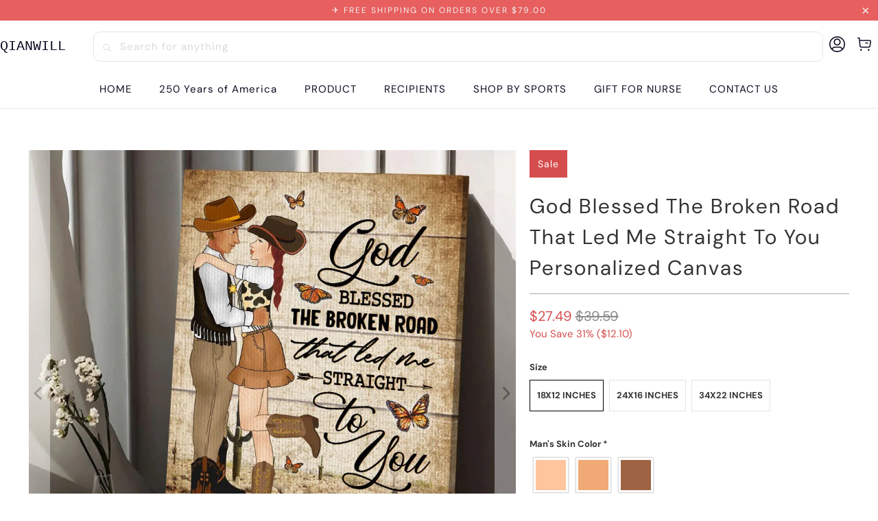

--- FILE ---
content_type: text/html; charset=utf-8
request_url: https://www.qianwill.com/products/personalized-couple-cowboy-and-cowgir-god-blessed-the-broken-road-that-led-me-straight-to-you-canvas-prints
body_size: 44675
content:


 <!DOCTYPE html>
<html class="no-js no-touch" lang="en"> <head> <meta charset="utf-8"> <meta http-equiv="cleartype" content="on"> <meta name="robots" content="index,follow"> <!-- Mobile Specific Metas --> <meta name="HandheldFriendly" content="True"> <meta name="MobileOptimized" content="320"> <meta name="viewport" content="width=device-width,initial-scale=1"> <meta name="theme-color" content="#ffffff"> <title>
      God Blessed The Broken Road That Led Me Straight To You Personalized C - qianwill</title> <meta name="description" content="This lovely wall art is ideal for motivating you in the morning or relaxing you at the end of a hard day in your bedroom, living room, or workplace. Makes a great present for birthdays, anniversaries, Christmas, and other special events. Product details: Available in 3 sizes: 18&#39;&#39; x 12&#39;&#39;, 24&#39;&#39; x 16&#39;&#39; and 36&#39;&#39; x 24&#39;&#39; Hi"/> <!-- Preconnect Domains --> <link rel="preconnect" href="https://fonts.shopifycdn.com" /> <link rel="preconnect" href="https://cdn.shopify.com" /> <link rel="preconnect" href="https://v.shopify.com" /> <link rel="preconnect" href="https://cdn.shopifycloud.com" /> <link rel="preconnect" href="https://monorail-edge.shopifysvc.com"> <!-- fallback for browsers that don't support preconnect --> <link rel="dns-prefetch" href="https://fonts.shopifycdn.com" /> <link rel="dns-prefetch" href="https://cdn.shopify.com" /> <link rel="dns-prefetch" href="https://v.shopify.com" /> <link rel="dns-prefetch" href="https://cdn.shopifycloud.com" /> <link rel="dns-prefetch" href="https://monorail-edge.shopifysvc.com"> <!-- Preload Assets --> <link rel="preload" href="//www.qianwill.com/cdn/shop/t/13/assets/fancybox.css?v=19278034316635137701744857588" as="style"> <link rel="preload" href="//www.qianwill.com/cdn/shop/t/13/assets/styles.css?v=122762018665405013381762148382" as="style"> <link rel="preload" href="//www.qianwill.com/cdn/shop/t/13/assets/home-sliderd-sch.css?v=88612166321680568171744857588" as="style"> <link rel="preload" href="//www.qianwill.com/cdn/shop/t/13/assets/jquery.min.js?v=81049236547974671631744857588" as="script"> <link rel="preload" href="//www.qianwill.com/cdn/shop/t/13/assets/vendors.js?v=51772124549495699811744857588" as="script"> <link rel="preload" href="//www.qianwill.com/cdn/shop/t/13/assets/sections.js?v=59333883082528681321744859105" as="script"> <link rel="preload" href="//www.qianwill.com/cdn/shop/t/13/assets/utilities.js?v=130542983593295147021744859105" as="script"> <link rel="preload" href="//www.qianwill.com/cdn/shop/t/13/assets/app.js?v=12406993129451925811744857614" as="script"> <!-- Stylesheet for Fancybox library --> <link href="//www.qianwill.com/cdn/shop/t/13/assets/fancybox.css?v=19278034316635137701744857588" rel="stylesheet" type="text/css" media="all" /> <!-- Stylesheets for  --> <link href="//www.qianwill.com/cdn/shop/t/13/assets/styles.css?v=122762018665405013381762148382" rel="stylesheet" type="text/css" media="all" /> <!-- Stylesheets for  --> <link href="//www.qianwill.com/cdn/shop/t/13/assets/home-sliderd-sch.css?v=88612166321680568171744857588" rel="stylesheet" type="text/css" media="all" /> <script>
      window.lazySizesConfig = window.lazySizesConfig || {};

      lazySizesConfig.expand = 300;
      lazySizesConfig.loadHidden = false;

      /*! lazysizes - v5.2.2 - bgset plugin */
      !function(e,t){var a=function(){t(e.lazySizes),e.removeEventListener("lazyunveilread",a,!0)};t=t.bind(null,e,e.document),"object"==typeof module&&module.exports?t(require("lazysizes")):"function"==typeof define&&define.amd?define(["lazysizes"],t):e.lazySizes?a():e.addEventListener("lazyunveilread",a,!0)}(window,function(e,z,g){"use strict";var c,y,b,f,i,s,n,v,m;e.addEventListener&&(c=g.cfg,y=/\s+/g,b=/\s*\|\s+|\s+\|\s*/g,f=/^(.+?)(?:\s+\[\s*(.+?)\s*\])(?:\s+\[\s*(.+?)\s*\])?$/,i=/^\s*\(*\s*type\s*:\s*(.+?)\s*\)*\s*$/,s=/\(|\)|'/,n={contain:1,cover:1},v=function(e,t){var a;t&&((a=t.match(i))&&a[1]?e.setAttribute("type",a[1]):e.setAttribute("media",c.customMedia[t]||t))},m=function(e){var t,a,i,r;e.target._lazybgset&&(a=(t=e.target)._lazybgset,(i=t.currentSrc||t.src)&&((r=g.fire(a,"bgsetproxy",{src:i,useSrc:s.test(i)?JSON.stringify(i):i})).defaultPrevented||(a.style.backgroundImage="url("+r.detail.useSrc+")")),t._lazybgsetLoading&&(g.fire(a,"_lazyloaded",{},!1,!0),delete t._lazybgsetLoading))},addEventListener("lazybeforeunveil",function(e){var t,a,i,r,s,n,l,d,o,u;!e.defaultPrevented&&(t=e.target.getAttribute("data-bgset"))&&(o=e.target,(u=z.createElement("img")).alt="",u._lazybgsetLoading=!0,e.detail.firesLoad=!0,a=t,i=o,r=u,s=z.createElement("picture"),n=i.getAttribute(c.sizesAttr),l=i.getAttribute("data-ratio"),d=i.getAttribute("data-optimumx"),i._lazybgset&&i._lazybgset.parentNode==i&&i.removeChild(i._lazybgset),Object.defineProperty(r,"_lazybgset",{value:i,writable:!0}),Object.defineProperty(i,"_lazybgset",{value:s,writable:!0}),a=a.replace(y," ").split(b),s.style.display="none",r.className=c.lazyClass,1!=a.length||n||(n="auto"),a.forEach(function(e){var t,a=z.createElement("source");n&&"auto"!=n&&a.setAttribute("sizes",n),(t=e.match(f))?(a.setAttribute(c.srcsetAttr,t[1]),v(a,t[2]),v(a,t[3])):a.setAttribute(c.srcsetAttr,e),s.appendChild(a)}),n&&(r.setAttribute(c.sizesAttr,n),i.removeAttribute(c.sizesAttr),i.removeAttribute("sizes")),d&&r.setAttribute("data-optimumx",d),l&&r.setAttribute("data-ratio",l),s.appendChild(r),i.appendChild(s),setTimeout(function(){g.loader.unveil(u),g.rAF(function(){g.fire(u,"_lazyloaded",{},!0,!0),u.complete&&m({target:u})})}))}),z.addEventListener("load",m,!0),e.addEventListener("lazybeforesizes",function(e){var t,a,i,r;e.detail.instance==g&&e.target._lazybgset&&e.detail.dataAttr&&(t=e.target._lazybgset,i=t,r=(getComputedStyle(i)||{getPropertyValue:function(){}}).getPropertyValue("background-size"),!n[r]&&n[i.style.backgroundSize]&&(r=i.style.backgroundSize),n[a=r]&&(e.target._lazysizesParentFit=a,g.rAF(function(){e.target.setAttribute("data-parent-fit",a),e.target._lazysizesParentFit&&delete e.target._lazysizesParentFit})))},!0),z.documentElement.addEventListener("lazybeforesizes",function(e){var t,a;!e.defaultPrevented&&e.target._lazybgset&&e.detail.instance==g&&(e.detail.width=(t=e.target._lazybgset,a=g.gW(t,t.parentNode),(!t._lazysizesWidth||a>t._lazysizesWidth)&&(t._lazysizesWidth=a),t._lazysizesWidth))}))});

      /*! lazysizes - v5.2.2 */
      !function(e){var t=function(u,D,f){"use strict";var k,H;if(function(){var e;var t={lazyClass:"lazyload",loadedClass:"lazyloaded",loadingClass:"lazyloading",preloadClass:"lazypreload",errorClass:"lazyerror",autosizesClass:"lazyautosizes",srcAttr:"data-src",srcsetAttr:"data-srcset",sizesAttr:"data-sizes",minSize:40,customMedia:{},init:true,expFactor:1.5,hFac:.8,loadMode:2,loadHidden:true,ricTimeout:0,throttleDelay:125};H=u.lazySizesConfig||u.lazysizesConfig||{};for(e in t){if(!(e in H)){H[e]=t[e]}}}(),!D||!D.getElementsByClassName){return{init:function(){},cfg:H,noSupport:true}}var O=D.documentElement,a=u.HTMLPictureElement,P="addEventListener",$="getAttribute",q=u[P].bind(u),I=u.setTimeout,U=u.requestAnimationFrame||I,l=u.requestIdleCallback,j=/^picture$/i,r=["load","error","lazyincluded","_lazyloaded"],i={},G=Array.prototype.forEach,J=function(e,t){if(!i[t]){i[t]=new RegExp("(\\s|^)"+t+"(\\s|$)")}return i[t].test(e[$]("class")||"")&&i[t]},K=function(e,t){if(!J(e,t)){e.setAttribute("class",(e[$]("class")||"").trim()+" "+t)}},Q=function(e,t){var i;if(i=J(e,t)){e.setAttribute("class",(e[$]("class")||"").replace(i," "))}},V=function(t,i,e){var a=e?P:"removeEventListener";if(e){V(t,i)}r.forEach(function(e){t[a](e,i)})},X=function(e,t,i,a,r){var n=D.createEvent("Event");if(!i){i={}}i.instance=k;n.initEvent(t,!a,!r);n.detail=i;e.dispatchEvent(n);return n},Y=function(e,t){var i;if(!a&&(i=u.picturefill||H.pf)){if(t&&t.src&&!e[$]("srcset")){e.setAttribute("srcset",t.src)}i({reevaluate:true,elements:[e]})}else if(t&&t.src){e.src=t.src}},Z=function(e,t){return(getComputedStyle(e,null)||{})[t]},s=function(e,t,i){i=i||e.offsetWidth;while(i<H.minSize&&t&&!e._lazysizesWidth){i=t.offsetWidth;t=t.parentNode}return i},ee=function(){var i,a;var t=[];var r=[];var n=t;var s=function(){var e=n;n=t.length?r:t;i=true;a=false;while(e.length){e.shift()()}i=false};var e=function(e,t){if(i&&!t){e.apply(this,arguments)}else{n.push(e);if(!a){a=true;(D.hidden?I:U)(s)}}};e._lsFlush=s;return e}(),te=function(i,e){return e?function(){ee(i)}:function(){var e=this;var t=arguments;ee(function(){i.apply(e,t)})}},ie=function(e){var i;var a=0;var r=H.throttleDelay;var n=H.ricTimeout;var t=function(){i=false;a=f.now();e()};var s=l&&n>49?function(){l(t,{timeout:n});if(n!==H.ricTimeout){n=H.ricTimeout}}:te(function(){I(t)},true);return function(e){var t;if(e=e===true){n=33}if(i){return}i=true;t=r-(f.now()-a);if(t<0){t=0}if(e||t<9){s()}else{I(s,t)}}},ae=function(e){var t,i;var a=99;var r=function(){t=null;e()};var n=function(){var e=f.now()-i;if(e<a){I(n,a-e)}else{(l||r)(r)}};return function(){i=f.now();if(!t){t=I(n,a)}}},e=function(){var v,m,c,h,e;var y,z,g,p,C,b,A;var n=/^img$/i;var d=/^iframe$/i;var E="onscroll"in u&&!/(gle|ing)bot/.test(navigator.userAgent);var _=0;var w=0;var N=0;var M=-1;var x=function(e){N--;if(!e||N<0||!e.target){N=0}};var W=function(e){if(A==null){A=Z(D.body,"visibility")=="hidden"}return A||!(Z(e.parentNode,"visibility")=="hidden"&&Z(e,"visibility")=="hidden")};var S=function(e,t){var i;var a=e;var r=W(e);g-=t;b+=t;p-=t;C+=t;while(r&&(a=a.offsetParent)&&a!=D.body&&a!=O){r=(Z(a,"opacity")||1)>0;if(r&&Z(a,"overflow")!="visible"){i=a.getBoundingClientRect();r=C>i.left&&p<i.right&&b>i.top-1&&g<i.bottom+1}}return r};var t=function(){var e,t,i,a,r,n,s,l,o,u,f,c;var d=k.elements;if((h=H.loadMode)&&N<8&&(e=d.length)){t=0;M++;for(;t<e;t++){if(!d[t]||d[t]._lazyRace){continue}if(!E||k.prematureUnveil&&k.prematureUnveil(d[t])){R(d[t]);continue}if(!(l=d[t][$]("data-expand"))||!(n=l*1)){n=w}if(!u){u=!H.expand||H.expand<1?O.clientHeight>500&&O.clientWidth>500?500:370:H.expand;k._defEx=u;f=u*H.expFactor;c=H.hFac;A=null;if(w<f&&N<1&&M>2&&h>2&&!D.hidden){w=f;M=0}else if(h>1&&M>1&&N<6){w=u}else{w=_}}if(o!==n){y=innerWidth+n*c;z=innerHeight+n;s=n*-1;o=n}i=d[t].getBoundingClientRect();if((b=i.bottom)>=s&&(g=i.top)<=z&&(C=i.right)>=s*c&&(p=i.left)<=y&&(b||C||p||g)&&(H.loadHidden||W(d[t]))&&(m&&N<3&&!l&&(h<3||M<4)||S(d[t],n))){R(d[t]);r=true;if(N>9){break}}else if(!r&&m&&!a&&N<4&&M<4&&h>2&&(v[0]||H.preloadAfterLoad)&&(v[0]||!l&&(b||C||p||g||d[t][$](H.sizesAttr)!="auto"))){a=v[0]||d[t]}}if(a&&!r){R(a)}}};var i=ie(t);var B=function(e){var t=e.target;if(t._lazyCache){delete t._lazyCache;return}x(e);K(t,H.loadedClass);Q(t,H.loadingClass);V(t,L);X(t,"lazyloaded")};var a=te(B);var L=function(e){a({target:e.target})};var T=function(t,i){try{t.contentWindow.location.replace(i)}catch(e){t.src=i}};var F=function(e){var t;var i=e[$](H.srcsetAttr);if(t=H.customMedia[e[$]("data-media")||e[$]("media")]){e.setAttribute("media",t)}if(i){e.setAttribute("srcset",i)}};var s=te(function(t,e,i,a,r){var n,s,l,o,u,f;if(!(u=X(t,"lazybeforeunveil",e)).defaultPrevented){if(a){if(i){K(t,H.autosizesClass)}else{t.setAttribute("sizes",a)}}s=t[$](H.srcsetAttr);n=t[$](H.srcAttr);if(r){l=t.parentNode;o=l&&j.test(l.nodeName||"")}f=e.firesLoad||"src"in t&&(s||n||o);u={target:t};K(t,H.loadingClass);if(f){clearTimeout(c);c=I(x,2500);V(t,L,true)}if(o){G.call(l.getElementsByTagName("source"),F)}if(s){t.setAttribute("srcset",s)}else if(n&&!o){if(d.test(t.nodeName)){T(t,n)}else{t.src=n}}if(r&&(s||o)){Y(t,{src:n})}}if(t._lazyRace){delete t._lazyRace}Q(t,H.lazyClass);ee(function(){var e=t.complete&&t.naturalWidth>1;if(!f||e){if(e){K(t,"ls-is-cached")}B(u);t._lazyCache=true;I(function(){if("_lazyCache"in t){delete t._lazyCache}},9)}if(t.loading=="lazy"){N--}},true)});var R=function(e){if(e._lazyRace){return}var t;var i=n.test(e.nodeName);var a=i&&(e[$](H.sizesAttr)||e[$]("sizes"));var r=a=="auto";if((r||!m)&&i&&(e[$]("src")||e.srcset)&&!e.complete&&!J(e,H.errorClass)&&J(e,H.lazyClass)){return}t=X(e,"lazyunveilread").detail;if(r){re.updateElem(e,true,e.offsetWidth)}e._lazyRace=true;N++;s(e,t,r,a,i)};var r=ae(function(){H.loadMode=3;i()});var l=function(){if(H.loadMode==3){H.loadMode=2}r()};var o=function(){if(m){return}if(f.now()-e<999){I(o,999);return}m=true;H.loadMode=3;i();q("scroll",l,true)};return{_:function(){e=f.now();k.elements=D.getElementsByClassName(H.lazyClass);v=D.getElementsByClassName(H.lazyClass+" "+H.preloadClass);q("scroll",i,true);q("resize",i,true);q("pageshow",function(e){if(e.persisted){var t=D.querySelectorAll("."+H.loadingClass);if(t.length&&t.forEach){U(function(){t.forEach(function(e){if(e.complete){R(e)}})})}}});if(u.MutationObserver){new MutationObserver(i).observe(O,{childList:true,subtree:true,attributes:true})}else{O[P]("DOMNodeInserted",i,true);O[P]("DOMAttrModified",i,true);setInterval(i,999)}q("hashchange",i,true);["focus","mouseover","click","load","transitionend","animationend"].forEach(function(e){D[P](e,i,true)});if(/d$|^c/.test(D.readyState)){o()}else{q("load",o);D[P]("DOMContentLoaded",i);I(o,2e4)}if(k.elements.length){t();ee._lsFlush()}else{i()}},checkElems:i,unveil:R,_aLSL:l}}(),re=function(){var i;var n=te(function(e,t,i,a){var r,n,s;e._lazysizesWidth=a;a+="px";e.setAttribute("sizes",a);if(j.test(t.nodeName||"")){r=t.getElementsByTagName("source");for(n=0,s=r.length;n<s;n++){r[n].setAttribute("sizes",a)}}if(!i.detail.dataAttr){Y(e,i.detail)}});var a=function(e,t,i){var a;var r=e.parentNode;if(r){i=s(e,r,i);a=X(e,"lazybeforesizes",{width:i,dataAttr:!!t});if(!a.defaultPrevented){i=a.detail.width;if(i&&i!==e._lazysizesWidth){n(e,r,a,i)}}}};var e=function(){var e;var t=i.length;if(t){e=0;for(;e<t;e++){a(i[e])}}};var t=ae(e);return{_:function(){i=D.getElementsByClassName(H.autosizesClass);q("resize",t)},checkElems:t,updateElem:a}}(),t=function(){if(!t.i&&D.getElementsByClassName){t.i=true;re._();e._()}};return I(function(){H.init&&t()}),k={cfg:H,autoSizer:re,loader:e,init:t,uP:Y,aC:K,rC:Q,hC:J,fire:X,gW:s,rAF:ee}}(e,e.document,Date);e.lazySizes=t,"object"==typeof module&&module.exports&&(module.exports=t)}("undefined"!=typeof window?window:{});</script> <!-- Icons --> <link rel="shortcut icon" type="image/x-icon" href="//www.qianwill.com/cdn/shop/files/1_18eeb765-8ca7-4281-8b94-adeb784e1ca8_180x180.png?v=1744963183"> <link rel="apple-touch-icon" href="//www.qianwill.com/cdn/shop/files/1_18eeb765-8ca7-4281-8b94-adeb784e1ca8_180x180.png?v=1744963183"/> <link rel="apple-touch-icon" sizes="57x57" href="//www.qianwill.com/cdn/shop/files/1_18eeb765-8ca7-4281-8b94-adeb784e1ca8_57x57.png?v=1744963183"/> <link rel="apple-touch-icon" sizes="60x60" href="//www.qianwill.com/cdn/shop/files/1_18eeb765-8ca7-4281-8b94-adeb784e1ca8_60x60.png?v=1744963183"/> <link rel="apple-touch-icon" sizes="72x72" href="//www.qianwill.com/cdn/shop/files/1_18eeb765-8ca7-4281-8b94-adeb784e1ca8_72x72.png?v=1744963183"/> <link rel="apple-touch-icon" sizes="76x76" href="//www.qianwill.com/cdn/shop/files/1_18eeb765-8ca7-4281-8b94-adeb784e1ca8_76x76.png?v=1744963183"/> <link rel="apple-touch-icon" sizes="114x114" href="//www.qianwill.com/cdn/shop/files/1_18eeb765-8ca7-4281-8b94-adeb784e1ca8_114x114.png?v=1744963183"/> <link rel="apple-touch-icon" sizes="180x180" href="//www.qianwill.com/cdn/shop/files/1_18eeb765-8ca7-4281-8b94-adeb784e1ca8_180x180.png?v=1744963183"/> <link rel="apple-touch-icon" sizes="228x228" href="//www.qianwill.com/cdn/shop/files/1_18eeb765-8ca7-4281-8b94-adeb784e1ca8_228x228.png?v=1744963183"/> <link rel="canonical" href="https://www.qianwill.com/products/personalized-couple-cowboy-and-cowgir-god-blessed-the-broken-road-that-led-me-straight-to-you-canvas-prints"/> <script src="//www.qianwill.com/cdn/shop/t/13/assets/jquery.min.js?v=81049236547974671631744857588" defer></script> <script>
      window.PXUTheme = window.PXUTheme || {};
      window.PXUTheme.version = '1.0.0';
      window.PXUTheme.name = 'qianwill';</script>
    


    
<template id="price-ui"><span class="price " data-price></span><span class="compare-at-price" data-compare-at-price></span><span class="unit-pricing" data-unit-pricing></span></template> <template id="price-ui-badge"><div class="price-ui-badge__sticker price-ui-badge__sticker--"> <span class="price-ui-badge__sticker-text" data-badge></span></div></template> <template id="price-ui__price"><span class="money" data-price></span></template> <template id="price-ui__price-range"><span class="price-min" data-price-min><span class="money" data-price></span></span> - <span class="price-max" data-price-max><span class="money" data-price></span></span></template> <template id="price-ui__unit-pricing"><span class="unit-quantity" data-unit-quantity></span> | <span class="unit-price" data-unit-price><span class="money" data-price></span></span> / <span class="unit-measurement" data-unit-measurement></span></template> <template id="price-ui-badge__percent-savings-range">Save up to <span data-price-percent></span>%</template> <template id="price-ui-badge__percent-savings">Save <span data-price-percent></span>%</template> <template id="price-ui-badge__price-savings-range">Save up to <span class="money" data-price></span></template> <template id="price-ui-badge__price-savings">Save <span class="money" data-price></span></template> <template id="price-ui-badge__on-sale">Sale</template> <template id="price-ui-badge__sold-out">Sold out</template> <template id="price-ui-badge__in-stock">In stock</template> <script>
      
window.PXUTheme = window.PXUTheme || {};


window.PXUTheme.theme_settings = {};
window.PXUTheme.currency = {};
window.PXUTheme.routes = window.PXUTheme.routes || {};


window.PXUTheme.theme_settings.display_tos_checkbox = false;
window.PXUTheme.theme_settings.go_to_checkout = true;
window.PXUTheme.theme_settings.cart_action = "redirect_cart";
window.PXUTheme.theme_settings.cart_shipping_calculator = false;


window.PXUTheme.theme_settings.collection_swatches = false;
window.PXUTheme.theme_settings.collection_secondary_image = false;


window.PXUTheme.currency.show_multiple_currencies = false;
window.PXUTheme.currency.shop_currency = "USD";
window.PXUTheme.currency.default_currency = "USD";
window.PXUTheme.currency.display_format = "money_format";
window.PXUTheme.currency.money_format = "${{amount}}";
window.PXUTheme.currency.money_format_no_currency = "${{amount}}";
window.PXUTheme.currency.money_format_currency = "${{amount}} USD";
window.PXUTheme.currency.native_multi_currency = false;
window.PXUTheme.currency.iso_code = "USD";
window.PXUTheme.currency.symbol = "$";


window.PXUTheme.theme_settings.display_inventory_left = false;
window.PXUTheme.theme_settings.inventory_threshold = 10;
window.PXUTheme.theme_settings.limit_quantity = false;


window.PXUTheme.theme_settings.menu_position = null;


window.PXUTheme.theme_settings.newsletter_popup = false;
window.PXUTheme.theme_settings.newsletter_popup_days = "14";
window.PXUTheme.theme_settings.newsletter_popup_mobile = false;
window.PXUTheme.theme_settings.newsletter_popup_seconds = 0;


window.PXUTheme.theme_settings.pagination_type = "load_more";


window.PXUTheme.theme_settings.enable_shopify_collection_badges = false;
window.PXUTheme.theme_settings.quick_shop_thumbnail_position = null;
window.PXUTheme.theme_settings.product_form_style = "radio";
window.PXUTheme.theme_settings.sale_banner_enabled = true;
window.PXUTheme.theme_settings.display_savings = false;
window.PXUTheme.theme_settings.display_sold_out_price = false;
window.PXUTheme.theme_settings.free_text = "Free";
window.PXUTheme.theme_settings.video_looping = null;
window.PXUTheme.theme_settings.quick_shop_style = "popup";
window.PXUTheme.theme_settings.hover_enabled = false;


window.PXUTheme.routes.cart_url = "/cart";
window.PXUTheme.routes.root_url = "/";
window.PXUTheme.routes.search_url = "/search";
window.PXUTheme.routes.all_products_collection_url = "/collections/all";


window.PXUTheme.theme_settings.image_loading_style = "color";


window.PXUTheme.theme_settings.search_option = "product";
window.PXUTheme.theme_settings.search_items_to_display = 5;
window.PXUTheme.theme_settings.enable_autocomplete = false;


window.PXUTheme.theme_settings.page_dots_enabled = false;
window.PXUTheme.theme_settings.slideshow_arrow_size = "light";


window.PXUTheme.theme_settings.quick_shop_enabled = false;


window.PXUTheme.translation = {};


window.PXUTheme.translation.agree_to_terms_warning = "You must agree with the terms and conditions to checkout.";
window.PXUTheme.translation.one_item_left = "item left";
window.PXUTheme.translation.items_left_text = "items left";
window.PXUTheme.translation.cart_savings_text = "Total Savings";
window.PXUTheme.translation.cart_discount_text = "Discount";
window.PXUTheme.translation.cart_subtotal_text = "Subtotal";
window.PXUTheme.translation.cart_remove_text = "Remove";
window.PXUTheme.translation.cart_free_text = "Free";


window.PXUTheme.translation.newsletter_success_text = "Thank you for joining our mailing list!";


window.PXUTheme.translation.notify_email = "Enter your email address...";
window.PXUTheme.translation.notify_email_value = "Translation missing: en.contact.fields.email";
window.PXUTheme.translation.notify_email_send = "Send";
window.PXUTheme.translation.notify_message_first = "Please notify me when ";
window.PXUTheme.translation.notify_message_last = " becomes available - ";
window.PXUTheme.translation.notify_success_text = "Thanks! We will notify you when this product becomes available!";


window.PXUTheme.translation.add_to_cart = "Add to Cart";
window.PXUTheme.translation.coming_soon_text = "Coming Soon";
window.PXUTheme.translation.sold_out_text = "Sold Out";
window.PXUTheme.translation.sale_text = "Sale";
window.PXUTheme.translation.savings_text = "You Save";
window.PXUTheme.translation.from_text = "from";
window.PXUTheme.translation.new_text = "New";
window.PXUTheme.translation.pre_order_text = "Pre-Order";
window.PXUTheme.translation.unavailable_text = "Unavailable";


window.PXUTheme.translation.all_results = "View all results";
window.PXUTheme.translation.no_results = "Sorry, no results!";


window.PXUTheme.media_queries = {};
window.PXUTheme.media_queries.small = window.matchMedia( "(max-width: 480px)" );
window.PXUTheme.media_queries.medium = window.matchMedia( "(max-width: 798px)" );
window.PXUTheme.media_queries.large = window.matchMedia( "(min-width: 799px)" );
window.PXUTheme.media_queries.larger = window.matchMedia( "(min-width: 960px)" );
window.PXUTheme.media_queries.xlarge = window.matchMedia( "(min-width: 1200px)" );
window.PXUTheme.media_queries.ie10 = window.matchMedia( "all and (-ms-high-contrast: none), (-ms-high-contrast: active)" );
window.PXUTheme.media_queries.tablet = window.matchMedia( "only screen and (min-width: 799px) and (max-width: 1024px)" );
window.PXUTheme.media_queries.mobile_and_tablet = window.matchMedia( "(max-width: 1024px)" );</script> <script src="//www.qianwill.com/cdn/shop/t/13/assets/vendors.js?v=51772124549495699811744857588" defer></script> <script src="//www.qianwill.com/cdn/shop/t/13/assets/sections.js?v=59333883082528681321744859105" defer></script> <script src="//www.qianwill.com/cdn/shop/t/13/assets/utilities.js?v=130542983593295147021744859105" defer></script> <script src="//www.qianwill.com/cdn/shop/t/13/assets/app.js?v=12406993129451925811744857614" defer></script> <script src="//www.qianwill.com/cdn/shop/t/13/assets/customily_sch.js?v=7147957078957566061744857588" defer></script> <script src="//www.qianwill.com/cdn/shop/t/13/assets/instantclick.min.js?v=20092422000980684151744857588" data-no-instant defer></script> <script data-no-instant>
        window.addEventListener('DOMContentLoaded', function() {

          function inIframe() {
            try {
              return window.self !== window.top;
            } catch (e) {
              return true;
            }
          }

          if (!inIframe()){
            InstantClick.on('change', function() {

              $('head script[src*="shopify"]').each(function() {
                var script = document.createElement('script');
                script.type = 'text/javascript';
                script.src = $(this).attr('src');

                $('body').append(script);
              });

              $('body').removeClass('fancybox-active');
              $.fancybox.destroy();

              InstantClick.init();

            });
          }
        });</script> <script></script> <script>window.performance && window.performance.mark && window.performance.mark('shopify.content_for_header.start');</script><meta id="shopify-digital-wallet" name="shopify-digital-wallet" content="/58128695495/digital_wallets/dialog">
<meta name="shopify-checkout-api-token" content="8f7fe5ecfd39c60d19a26c23d1ab02fa">
<meta id="in-context-paypal-metadata" data-shop-id="58128695495" data-venmo-supported="false" data-environment="production" data-locale="en_US" data-paypal-v4="true" data-currency="USD">
<link rel="alternate" type="application/json+oembed" href="https://www.qianwill.com/products/personalized-couple-cowboy-and-cowgir-god-blessed-the-broken-road-that-led-me-straight-to-you-canvas-prints.oembed">
<script async="async" src="/checkouts/internal/preloads.js?locale=en-US"></script>
<script id="shopify-features" type="application/json">{"accessToken":"8f7fe5ecfd39c60d19a26c23d1ab02fa","betas":["rich-media-storefront-analytics"],"domain":"www.qianwill.com","predictiveSearch":true,"shopId":58128695495,"locale":"en"}</script>
<script>var Shopify = Shopify || {};
Shopify.shop = "qianwill.myshopify.com";
Shopify.locale = "en";
Shopify.currency = {"active":"USD","rate":"1.0"};
Shopify.country = "US";
Shopify.theme = {"name":"20250417-new","id":143909257415,"schema_name":"Studio","schema_version":"15.2.0","theme_store_id":null,"role":"main"};
Shopify.theme.handle = "null";
Shopify.theme.style = {"id":null,"handle":null};
Shopify.cdnHost = "www.qianwill.com/cdn";
Shopify.routes = Shopify.routes || {};
Shopify.routes.root = "/";</script>
<script type="module">!function(o){(o.Shopify=o.Shopify||{}).modules=!0}(window);</script>
<script>!function(o){function n(){var o=[];function n(){o.push(Array.prototype.slice.apply(arguments))}return n.q=o,n}var t=o.Shopify=o.Shopify||{};t.loadFeatures=n(),t.autoloadFeatures=n()}(window);</script>
<script id="shop-js-analytics" type="application/json">{"pageType":"product"}</script>
<script defer="defer" async type="module" src="//www.qianwill.com/cdn/shopifycloud/shop-js/modules/v2/client.init-shop-cart-sync_BT-GjEfc.en.esm.js"></script>
<script defer="defer" async type="module" src="//www.qianwill.com/cdn/shopifycloud/shop-js/modules/v2/chunk.common_D58fp_Oc.esm.js"></script>
<script defer="defer" async type="module" src="//www.qianwill.com/cdn/shopifycloud/shop-js/modules/v2/chunk.modal_xMitdFEc.esm.js"></script>
<script type="module">
  await import("//www.qianwill.com/cdn/shopifycloud/shop-js/modules/v2/client.init-shop-cart-sync_BT-GjEfc.en.esm.js");
await import("//www.qianwill.com/cdn/shopifycloud/shop-js/modules/v2/chunk.common_D58fp_Oc.esm.js");
await import("//www.qianwill.com/cdn/shopifycloud/shop-js/modules/v2/chunk.modal_xMitdFEc.esm.js");

  window.Shopify.SignInWithShop?.initShopCartSync?.({"fedCMEnabled":true,"windoidEnabled":true});

</script>
<script id="__st">var __st={"a":58128695495,"offset":-18000,"reqid":"c56f9ecb-168c-460b-91ed-89d8b009f235-1769338299","pageurl":"www.qianwill.com\/products\/personalized-couple-cowboy-and-cowgir-god-blessed-the-broken-road-that-led-me-straight-to-you-canvas-prints","u":"d018d2dd8e13","p":"product","rtyp":"product","rid":7826037178567};</script>
<script>window.ShopifyPaypalV4VisibilityTracking = true;</script>
<script id="captcha-bootstrap">!function(){'use strict';const t='contact',e='account',n='new_comment',o=[[t,t],['blogs',n],['comments',n],[t,'customer']],c=[[e,'customer_login'],[e,'guest_login'],[e,'recover_customer_password'],[e,'create_customer']],r=t=>t.map((([t,e])=>`form[action*='/${t}']:not([data-nocaptcha='true']) input[name='form_type'][value='${e}']`)).join(','),a=t=>()=>t?[...document.querySelectorAll(t)].map((t=>t.form)):[];function s(){const t=[...o],e=r(t);return a(e)}const i='password',u='form_key',d=['recaptcha-v3-token','g-recaptcha-response','h-captcha-response',i],f=()=>{try{return window.sessionStorage}catch{return}},m='__shopify_v',_=t=>t.elements[u];function p(t,e,n=!1){try{const o=window.sessionStorage,c=JSON.parse(o.getItem(e)),{data:r}=function(t){const{data:e,action:n}=t;return t[m]||n?{data:e,action:n}:{data:t,action:n}}(c);for(const[e,n]of Object.entries(r))t.elements[e]&&(t.elements[e].value=n);n&&o.removeItem(e)}catch(o){console.error('form repopulation failed',{error:o})}}const l='form_type',E='cptcha';function T(t){t.dataset[E]=!0}const w=window,h=w.document,L='Shopify',v='ce_forms',y='captcha';let A=!1;((t,e)=>{const n=(g='f06e6c50-85a8-45c8-87d0-21a2b65856fe',I='https://cdn.shopify.com/shopifycloud/storefront-forms-hcaptcha/ce_storefront_forms_captcha_hcaptcha.v1.5.2.iife.js',D={infoText:'Protected by hCaptcha',privacyText:'Privacy',termsText:'Terms'},(t,e,n)=>{const o=w[L][v],c=o.bindForm;if(c)return c(t,g,e,D).then(n);var r;o.q.push([[t,g,e,D],n]),r=I,A||(h.body.append(Object.assign(h.createElement('script'),{id:'captcha-provider',async:!0,src:r})),A=!0)});var g,I,D;w[L]=w[L]||{},w[L][v]=w[L][v]||{},w[L][v].q=[],w[L][y]=w[L][y]||{},w[L][y].protect=function(t,e){n(t,void 0,e),T(t)},Object.freeze(w[L][y]),function(t,e,n,w,h,L){const[v,y,A,g]=function(t,e,n){const i=e?o:[],u=t?c:[],d=[...i,...u],f=r(d),m=r(i),_=r(d.filter((([t,e])=>n.includes(e))));return[a(f),a(m),a(_),s()]}(w,h,L),I=t=>{const e=t.target;return e instanceof HTMLFormElement?e:e&&e.form},D=t=>v().includes(t);t.addEventListener('submit',(t=>{const e=I(t);if(!e)return;const n=D(e)&&!e.dataset.hcaptchaBound&&!e.dataset.recaptchaBound,o=_(e),c=g().includes(e)&&(!o||!o.value);(n||c)&&t.preventDefault(),c&&!n&&(function(t){try{if(!f())return;!function(t){const e=f();if(!e)return;const n=_(t);if(!n)return;const o=n.value;o&&e.removeItem(o)}(t);const e=Array.from(Array(32),(()=>Math.random().toString(36)[2])).join('');!function(t,e){_(t)||t.append(Object.assign(document.createElement('input'),{type:'hidden',name:u})),t.elements[u].value=e}(t,e),function(t,e){const n=f();if(!n)return;const o=[...t.querySelectorAll(`input[type='${i}']`)].map((({name:t})=>t)),c=[...d,...o],r={};for(const[a,s]of new FormData(t).entries())c.includes(a)||(r[a]=s);n.setItem(e,JSON.stringify({[m]:1,action:t.action,data:r}))}(t,e)}catch(e){console.error('failed to persist form',e)}}(e),e.submit())}));const S=(t,e)=>{t&&!t.dataset[E]&&(n(t,e.some((e=>e===t))),T(t))};for(const o of['focusin','change'])t.addEventListener(o,(t=>{const e=I(t);D(e)&&S(e,y())}));const B=e.get('form_key'),M=e.get(l),P=B&&M;t.addEventListener('DOMContentLoaded',(()=>{const t=y();if(P)for(const e of t)e.elements[l].value===M&&p(e,B);[...new Set([...A(),...v().filter((t=>'true'===t.dataset.shopifyCaptcha))])].forEach((e=>S(e,t)))}))}(h,new URLSearchParams(w.location.search),n,t,e,['guest_login'])})(!0,!0)}();</script>
<script integrity="sha256-4kQ18oKyAcykRKYeNunJcIwy7WH5gtpwJnB7kiuLZ1E=" data-source-attribution="shopify.loadfeatures" defer="defer" src="//www.qianwill.com/cdn/shopifycloud/storefront/assets/storefront/load_feature-a0a9edcb.js" crossorigin="anonymous"></script>
<script data-source-attribution="shopify.dynamic_checkout.dynamic.init">var Shopify=Shopify||{};Shopify.PaymentButton=Shopify.PaymentButton||{isStorefrontPortableWallets:!0,init:function(){window.Shopify.PaymentButton.init=function(){};var t=document.createElement("script");t.src="https://www.qianwill.com/cdn/shopifycloud/portable-wallets/latest/portable-wallets.en.js",t.type="module",document.head.appendChild(t)}};
</script>
<script data-source-attribution="shopify.dynamic_checkout.buyer_consent">
  function portableWalletsHideBuyerConsent(e){var t=document.getElementById("shopify-buyer-consent"),n=document.getElementById("shopify-subscription-policy-button");t&&n&&(t.classList.add("hidden"),t.setAttribute("aria-hidden","true"),n.removeEventListener("click",e))}function portableWalletsShowBuyerConsent(e){var t=document.getElementById("shopify-buyer-consent"),n=document.getElementById("shopify-subscription-policy-button");t&&n&&(t.classList.remove("hidden"),t.removeAttribute("aria-hidden"),n.addEventListener("click",e))}window.Shopify?.PaymentButton&&(window.Shopify.PaymentButton.hideBuyerConsent=portableWalletsHideBuyerConsent,window.Shopify.PaymentButton.showBuyerConsent=portableWalletsShowBuyerConsent);
</script>
<script data-source-attribution="shopify.dynamic_checkout.cart.bootstrap">document.addEventListener("DOMContentLoaded",(function(){function t(){return document.querySelector("shopify-accelerated-checkout-cart, shopify-accelerated-checkout")}if(t())Shopify.PaymentButton.init();else{new MutationObserver((function(e,n){t()&&(Shopify.PaymentButton.init(),n.disconnect())})).observe(document.body,{childList:!0,subtree:!0})}}));
</script>
<link id="shopify-accelerated-checkout-styles" rel="stylesheet" media="screen" href="https://www.qianwill.com/cdn/shopifycloud/portable-wallets/latest/accelerated-checkout-backwards-compat.css" crossorigin="anonymous">
<style id="shopify-accelerated-checkout-cart">
        #shopify-buyer-consent {
  margin-top: 1em;
  display: inline-block;
  width: 100%;
}

#shopify-buyer-consent.hidden {
  display: none;
}

#shopify-subscription-policy-button {
  background: none;
  border: none;
  padding: 0;
  text-decoration: underline;
  font-size: inherit;
  cursor: pointer;
}

#shopify-subscription-policy-button::before {
  box-shadow: none;
}

      </style>

<script>window.performance && window.performance.mark && window.performance.mark('shopify.content_for_header.end');</script>

    

<meta name="author" content="qianwill">
<meta property="og:url" content="https://www.qianwill.com/products/personalized-couple-cowboy-and-cowgir-god-blessed-the-broken-road-that-led-me-straight-to-you-canvas-prints">
<meta property="og:site_name" content="qianwill"> <meta property="omega:product" content="7826037178567"> <meta property="og:type" content="product"> <meta property="og:title" content="God Blessed The Broken Road That Led Me Straight To You Personalized Canvas"> <meta property="og:image" content="https://www.qianwill.com/cdn/shop/products/42_df0fe4d8-88a3-406e-b626-0b157adfc1c4_600x.jpg?v=1700882517"> <meta property="og:image:secure_url" content="https://www.qianwill.com/cdn/shop/products/42_df0fe4d8-88a3-406e-b626-0b157adfc1c4_600x.jpg?v=1700882517"> <meta property="og:image:width" content="1000"> <meta property="og:image:height" content="1000"> <meta property="og:image" content="https://www.qianwill.com/cdn/shop/products/43_4779af99-852f-410d-bdf3-b4b21876c23d_600x.jpg?v=1700882517"> <meta property="og:image:secure_url" content="https://www.qianwill.com/cdn/shop/products/43_4779af99-852f-410d-bdf3-b4b21876c23d_600x.jpg?v=1700882517"> <meta property="og:image:width" content="1000"> <meta property="og:image:height" content="1000"> <meta property="og:image" content="https://www.qianwill.com/cdn/shop/products/44_86f3360f-1861-45e4-8dee-4e5c4e1dcf28_600x.jpg?v=1700882517"> <meta property="og:image:secure_url" content="https://www.qianwill.com/cdn/shop/products/44_86f3360f-1861-45e4-8dee-4e5c4e1dcf28_600x.jpg?v=1700882517"> <meta property="og:image:width" content="1000"> <meta property="og:image:height" content="1000"> <meta property="product:price:amount" content="27.49"> <meta property="product:price:currency" content="USD"> <meta property="og:description" content="This lovely wall art is ideal for motivating you in the morning or relaxing you at the end of a hard day in your bedroom, living room, or workplace. Makes a great present for birthdays, anniversaries, Christmas, and other special events. Product details: Available in 3 sizes: 18&#39;&#39; x 12&#39;&#39;, 24&#39;&#39; x 16&#39;&#39; and 36&#39;&#39; x 24&#39;&#39; Hi">




<meta name="twitter:card" content="summary"> <meta name="twitter:title" content="God Blessed The Broken Road That Led Me Straight To You Personalized Canvas"> <meta name="twitter:description" content="This lovely wall art is ideal for motivating you in the morning or relaxing you at the end of a hard day in your bedroom, living room, or workplace. Makes a great present for birthdays, anniversaries, Christmas, and other special events. Product details: Available in 3 sizes: 18&#39;&#39; x 12&#39;&#39;, 24&#39;&#39; x 16&#39;&#39; and 36&#39;&#39; x 24&#39;&#39; High quality matte canvas. Printed with UL Certified GREENGUARD GOLD Ink - reduces indoor air pollution and the risk of chemical exposure. Satin photo finish, maximum color gamut, dmax, and image resolution. Heavy weight (230 g/m2); 9 mil base. This item is unframed- Customization: Please fill in the required fields and double-check your spelling before purchasing. To ensure the best looking, please use standard English only and exclude special characters. Click &quot;Preview Your Personalization&quot; to get a glimpse of your beautiful creation at the final"> <meta name="twitter:image" content="https://www.qianwill.com/cdn/shop/products/42_df0fe4d8-88a3-406e-b626-0b157adfc1c4_240x.jpg?v=1700882517"> <meta name="twitter:image:width" content="240"> <meta name="twitter:image:height" content="240"> <meta name="twitter:image:alt" content="God Blessed The Broken Road That Led Me Straight To You Personalized Canvas">



    
    

	
<!-- BEGIN app block: shopify://apps/judge-me-reviews/blocks/judgeme_core/61ccd3b1-a9f2-4160-9fe9-4fec8413e5d8 --><!-- Start of Judge.me Core -->






<link rel="dns-prefetch" href="https://cdnwidget.judge.me">
<link rel="dns-prefetch" href="https://cdn.judge.me">
<link rel="dns-prefetch" href="https://cdn1.judge.me">
<link rel="dns-prefetch" href="https://api.judge.me">

<script data-cfasync='false' class='jdgm-settings-script'>window.jdgmSettings={"pagination":5,"disable_web_reviews":false,"badge_no_review_text":"No reviews","badge_n_reviews_text":"{{ n }} review/reviews","hide_badge_preview_if_no_reviews":true,"badge_hide_text":false,"enforce_center_preview_badge":false,"widget_title":"Customer Reviews","widget_open_form_text":"Write a review","widget_close_form_text":"Cancel review","widget_refresh_page_text":"Refresh page","widget_summary_text":"Based on {{ number_of_reviews }} review/reviews","widget_no_review_text":"Be the first to write a review","widget_name_field_text":"Display name","widget_verified_name_field_text":"Verified Name (public)","widget_name_placeholder_text":"Display name","widget_required_field_error_text":"This field is required.","widget_email_field_text":"Email address","widget_verified_email_field_text":"Verified Email (private, can not be edited)","widget_email_placeholder_text":"Your email address","widget_email_field_error_text":"Please enter a valid email address.","widget_rating_field_text":"Rating","widget_review_title_field_text":"Review Title","widget_review_title_placeholder_text":"Give your review a title","widget_review_body_field_text":"Review content","widget_review_body_placeholder_text":"Start writing here...","widget_pictures_field_text":"Picture/Video (optional)","widget_submit_review_text":"Submit Review","widget_submit_verified_review_text":"Submit Verified Review","widget_submit_success_msg_with_auto_publish":"Thank you! Please refresh the page in a few moments to see your review. You can remove or edit your review by logging into \u003ca href='https://judge.me/login' target='_blank' rel='nofollow noopener'\u003eJudge.me\u003c/a\u003e","widget_submit_success_msg_no_auto_publish":"Thank you! Your review will be published as soon as it is approved by the shop admin. You can remove or edit your review by logging into \u003ca href='https://judge.me/login' target='_blank' rel='nofollow noopener'\u003eJudge.me\u003c/a\u003e","widget_show_default_reviews_out_of_total_text":"Showing {{ n_reviews_shown }} out of {{ n_reviews }} reviews.","widget_show_all_link_text":"Show all","widget_show_less_link_text":"Show less","widget_author_said_text":"{{ reviewer_name }} said:","widget_days_text":"{{ n }} days ago","widget_weeks_text":"{{ n }} week/weeks ago","widget_months_text":"{{ n }} month/months ago","widget_years_text":"{{ n }} year/years ago","widget_yesterday_text":"Yesterday","widget_today_text":"Today","widget_replied_text":"\u003e\u003e {{ shop_name }} replied:","widget_read_more_text":"Read more","widget_reviewer_name_as_initial":"","widget_rating_filter_color":"","widget_rating_filter_see_all_text":"See all reviews","widget_sorting_most_recent_text":"Most Recent","widget_sorting_highest_rating_text":"Highest Rating","widget_sorting_lowest_rating_text":"Lowest Rating","widget_sorting_with_pictures_text":"Only Pictures","widget_sorting_most_helpful_text":"Most Helpful","widget_open_question_form_text":"Ask a question","widget_reviews_subtab_text":"Reviews","widget_questions_subtab_text":"Questions","widget_question_label_text":"Question","widget_answer_label_text":"Answer","widget_question_placeholder_text":"Write your question here","widget_submit_question_text":"Submit Question","widget_question_submit_success_text":"Thank you for your question! We will notify you once it gets answered.","verified_badge_text":"Verified","verified_badge_bg_color":"","verified_badge_text_color":"","verified_badge_placement":"left-of-reviewer-name","widget_review_max_height":"","widget_hide_border":false,"widget_social_share":false,"widget_thumb":false,"widget_review_location_show":false,"widget_location_format":"","all_reviews_include_out_of_store_products":true,"all_reviews_out_of_store_text":"(out of store)","all_reviews_pagination":100,"all_reviews_product_name_prefix_text":"about","enable_review_pictures":true,"enable_question_anwser":false,"widget_theme":"","review_date_format":"mm/dd/yyyy","default_sort_method":"most-recent","widget_product_reviews_subtab_text":"Product Reviews","widget_shop_reviews_subtab_text":"Shop Reviews","widget_other_products_reviews_text":"Reviews for other products","widget_store_reviews_subtab_text":"Store reviews","widget_no_store_reviews_text":"This store hasn't received any reviews yet","widget_web_restriction_product_reviews_text":"This product hasn't received any reviews yet","widget_no_items_text":"No items found","widget_show_more_text":"Show more","widget_write_a_store_review_text":"Write a Store Review","widget_other_languages_heading":"Reviews in Other Languages","widget_translate_review_text":"Translate review to {{ language }}","widget_translating_review_text":"Translating...","widget_show_original_translation_text":"Show original ({{ language }})","widget_translate_review_failed_text":"Review couldn't be translated.","widget_translate_review_retry_text":"Retry","widget_translate_review_try_again_later_text":"Try again later","show_product_url_for_grouped_product":false,"widget_sorting_pictures_first_text":"Pictures First","show_pictures_on_all_rev_page_mobile":false,"show_pictures_on_all_rev_page_desktop":false,"floating_tab_hide_mobile_install_preference":false,"floating_tab_button_name":"★ Reviews","floating_tab_title":"Let customers speak for us","floating_tab_button_color":"","floating_tab_button_background_color":"","floating_tab_url":"","floating_tab_url_enabled":false,"floating_tab_tab_style":"text","all_reviews_text_badge_text":"Customers rate us {{ shop.metafields.judgeme.all_reviews_rating | round: 1 }}/5 based on {{ shop.metafields.judgeme.all_reviews_count }} reviews.","all_reviews_text_badge_text_branded_style":"{{ shop.metafields.judgeme.all_reviews_rating | round: 1 }} out of 5 stars based on {{ shop.metafields.judgeme.all_reviews_count }} reviews","is_all_reviews_text_badge_a_link":false,"show_stars_for_all_reviews_text_badge":false,"all_reviews_text_badge_url":"","all_reviews_text_style":"text","all_reviews_text_color_style":"judgeme_brand_color","all_reviews_text_color":"#108474","all_reviews_text_show_jm_brand":true,"featured_carousel_show_header":true,"featured_carousel_title":"Let customers speak for us","testimonials_carousel_title":"Customers are saying","videos_carousel_title":"Real customer stories","cards_carousel_title":"Customers are saying","featured_carousel_count_text":"from {{ n }} reviews","featured_carousel_add_link_to_all_reviews_page":false,"featured_carousel_url":"","featured_carousel_show_images":true,"featured_carousel_autoslide_interval":5,"featured_carousel_arrows_on_the_sides":false,"featured_carousel_height":250,"featured_carousel_width":80,"featured_carousel_image_size":0,"featured_carousel_image_height":250,"featured_carousel_arrow_color":"#eeeeee","verified_count_badge_style":"vintage","verified_count_badge_orientation":"horizontal","verified_count_badge_color_style":"judgeme_brand_color","verified_count_badge_color":"#108474","is_verified_count_badge_a_link":false,"verified_count_badge_url":"","verified_count_badge_show_jm_brand":true,"widget_rating_preset_default":5,"widget_first_sub_tab":"product-reviews","widget_show_histogram":true,"widget_histogram_use_custom_color":false,"widget_pagination_use_custom_color":false,"widget_star_use_custom_color":false,"widget_verified_badge_use_custom_color":false,"widget_write_review_use_custom_color":false,"picture_reminder_submit_button":"Upload Pictures","enable_review_videos":true,"mute_video_by_default":false,"widget_sorting_videos_first_text":"Videos First","widget_review_pending_text":"Pending","featured_carousel_items_for_large_screen":3,"social_share_options_order":"Facebook,Twitter","remove_microdata_snippet":true,"disable_json_ld":false,"enable_json_ld_products":false,"preview_badge_show_question_text":false,"preview_badge_no_question_text":"No questions","preview_badge_n_question_text":"{{ number_of_questions }} question/questions","qa_badge_show_icon":false,"qa_badge_position":"same-row","remove_judgeme_branding":false,"widget_add_search_bar":false,"widget_search_bar_placeholder":"Search","widget_sorting_verified_only_text":"Verified only","featured_carousel_theme":"default","featured_carousel_show_rating":true,"featured_carousel_show_title":true,"featured_carousel_show_body":true,"featured_carousel_show_date":false,"featured_carousel_show_reviewer":true,"featured_carousel_show_product":false,"featured_carousel_header_background_color":"#108474","featured_carousel_header_text_color":"#ffffff","featured_carousel_name_product_separator":"reviewed","featured_carousel_full_star_background":"#108474","featured_carousel_empty_star_background":"#dadada","featured_carousel_vertical_theme_background":"#f9fafb","featured_carousel_verified_badge_enable":false,"featured_carousel_verified_badge_color":"#108474","featured_carousel_border_style":"round","featured_carousel_review_line_length_limit":3,"featured_carousel_more_reviews_button_text":"Read more reviews","featured_carousel_view_product_button_text":"View product","all_reviews_page_load_reviews_on":"scroll","all_reviews_page_load_more_text":"Load More Reviews","disable_fb_tab_reviews":false,"enable_ajax_cdn_cache":false,"widget_public_name_text":"displayed publicly like","default_reviewer_name":"John Smith","default_reviewer_name_has_non_latin":true,"widget_reviewer_anonymous":"Anonymous","medals_widget_title":"Judge.me Review Medals","medals_widget_background_color":"#f9fafb","medals_widget_position":"footer_all_pages","medals_widget_border_color":"#f9fafb","medals_widget_verified_text_position":"left","medals_widget_use_monochromatic_version":false,"medals_widget_elements_color":"#108474","show_reviewer_avatar":true,"widget_invalid_yt_video_url_error_text":"Not a YouTube video URL","widget_max_length_field_error_text":"Please enter no more than {0} characters.","widget_show_country_flag":false,"widget_show_collected_via_shop_app":true,"widget_verified_by_shop_badge_style":"light","widget_verified_by_shop_text":"Verified by Shop","widget_show_photo_gallery":true,"widget_load_with_code_splitting":true,"widget_ugc_install_preference":false,"widget_ugc_title":"Made by us, Shared by you","widget_ugc_subtitle":"Tag us to see your picture featured in our page","widget_ugc_arrows_color":"#ffffff","widget_ugc_primary_button_text":"Buy Now","widget_ugc_primary_button_background_color":"#108474","widget_ugc_primary_button_text_color":"#ffffff","widget_ugc_primary_button_border_width":"0","widget_ugc_primary_button_border_style":"none","widget_ugc_primary_button_border_color":"#108474","widget_ugc_primary_button_border_radius":"25","widget_ugc_secondary_button_text":"Load More","widget_ugc_secondary_button_background_color":"#ffffff","widget_ugc_secondary_button_text_color":"#108474","widget_ugc_secondary_button_border_width":"2","widget_ugc_secondary_button_border_style":"solid","widget_ugc_secondary_button_border_color":"#108474","widget_ugc_secondary_button_border_radius":"25","widget_ugc_reviews_button_text":"View Reviews","widget_ugc_reviews_button_background_color":"#ffffff","widget_ugc_reviews_button_text_color":"#108474","widget_ugc_reviews_button_border_width":"2","widget_ugc_reviews_button_border_style":"solid","widget_ugc_reviews_button_border_color":"#108474","widget_ugc_reviews_button_border_radius":"25","widget_ugc_reviews_button_link_to":"judgeme-reviews-page","widget_ugc_show_post_date":true,"widget_ugc_max_width":"800","widget_rating_metafield_value_type":true,"widget_primary_color":"#108474","widget_enable_secondary_color":false,"widget_secondary_color":"#edf5f5","widget_summary_average_rating_text":"{{ average_rating }} out of 5","widget_media_grid_title":"Customer photos \u0026 videos","widget_media_grid_see_more_text":"See more","widget_round_style":false,"widget_show_product_medals":true,"widget_verified_by_judgeme_text":"Verified by Judge.me","widget_show_store_medals":true,"widget_verified_by_judgeme_text_in_store_medals":"Verified by Judge.me","widget_media_field_exceed_quantity_message":"Sorry, we can only accept {{ max_media }} for one review.","widget_media_field_exceed_limit_message":"{{ file_name }} is too large, please select a {{ media_type }} less than {{ size_limit }}MB.","widget_review_submitted_text":"Review Submitted!","widget_question_submitted_text":"Question Submitted!","widget_close_form_text_question":"Cancel","widget_write_your_answer_here_text":"Write your answer here","widget_enabled_branded_link":true,"widget_show_collected_by_judgeme":true,"widget_reviewer_name_color":"","widget_write_review_text_color":"","widget_write_review_bg_color":"","widget_collected_by_judgeme_text":"collected by Judge.me","widget_pagination_type":"standard","widget_load_more_text":"Load More","widget_load_more_color":"#108474","widget_full_review_text":"Full Review","widget_read_more_reviews_text":"Read More Reviews","widget_read_questions_text":"Read Questions","widget_questions_and_answers_text":"Questions \u0026 Answers","widget_verified_by_text":"Verified by","widget_verified_text":"Verified","widget_number_of_reviews_text":"{{ number_of_reviews }} reviews","widget_back_button_text":"Back","widget_next_button_text":"Next","widget_custom_forms_filter_button":"Filters","custom_forms_style":"vertical","widget_show_review_information":false,"how_reviews_are_collected":"How reviews are collected?","widget_show_review_keywords":false,"widget_gdpr_statement":"How we use your data: We'll only contact you about the review you left, and only if necessary. By submitting your review, you agree to Judge.me's \u003ca href='https://judge.me/terms' target='_blank' rel='nofollow noopener'\u003eterms\u003c/a\u003e, \u003ca href='https://judge.me/privacy' target='_blank' rel='nofollow noopener'\u003eprivacy\u003c/a\u003e and \u003ca href='https://judge.me/content-policy' target='_blank' rel='nofollow noopener'\u003econtent\u003c/a\u003e policies.","widget_multilingual_sorting_enabled":false,"widget_translate_review_content_enabled":false,"widget_translate_review_content_method":"manual","popup_widget_review_selection":"automatically_with_pictures","popup_widget_round_border_style":true,"popup_widget_show_title":true,"popup_widget_show_body":true,"popup_widget_show_reviewer":false,"popup_widget_show_product":true,"popup_widget_show_pictures":true,"popup_widget_use_review_picture":true,"popup_widget_show_on_home_page":true,"popup_widget_show_on_product_page":true,"popup_widget_show_on_collection_page":true,"popup_widget_show_on_cart_page":true,"popup_widget_position":"bottom_left","popup_widget_first_review_delay":5,"popup_widget_duration":5,"popup_widget_interval":5,"popup_widget_review_count":5,"popup_widget_hide_on_mobile":true,"review_snippet_widget_round_border_style":true,"review_snippet_widget_card_color":"#FFFFFF","review_snippet_widget_slider_arrows_background_color":"#FFFFFF","review_snippet_widget_slider_arrows_color":"#000000","review_snippet_widget_star_color":"#108474","show_product_variant":false,"all_reviews_product_variant_label_text":"Variant: ","widget_show_verified_branding":false,"widget_ai_summary_title":"Customers say","widget_ai_summary_disclaimer":"AI-powered review summary based on recent customer reviews","widget_show_ai_summary":false,"widget_show_ai_summary_bg":false,"widget_show_review_title_input":true,"redirect_reviewers_invited_via_email":"review_widget","request_store_review_after_product_review":false,"request_review_other_products_in_order":false,"review_form_color_scheme":"default","review_form_corner_style":"square","review_form_star_color":{},"review_form_text_color":"#333333","review_form_background_color":"#ffffff","review_form_field_background_color":"#fafafa","review_form_button_color":{},"review_form_button_text_color":"#ffffff","review_form_modal_overlay_color":"#000000","review_content_screen_title_text":"How would you rate this product?","review_content_introduction_text":"We would love it if you would share a bit about your experience.","store_review_form_title_text":"How would you rate this store?","store_review_form_introduction_text":"We would love it if you would share a bit about your experience.","show_review_guidance_text":true,"one_star_review_guidance_text":"Poor","five_star_review_guidance_text":"Great","customer_information_screen_title_text":"About you","customer_information_introduction_text":"Please tell us more about you.","custom_questions_screen_title_text":"Your experience in more detail","custom_questions_introduction_text":"Here are a few questions to help us understand more about your experience.","review_submitted_screen_title_text":"Thanks for your review!","review_submitted_screen_thank_you_text":"We are processing it and it will appear on the store soon.","review_submitted_screen_email_verification_text":"Please confirm your email by clicking the link we just sent you. This helps us keep reviews authentic.","review_submitted_request_store_review_text":"Would you like to share your experience of shopping with us?","review_submitted_review_other_products_text":"Would you like to review these products?","store_review_screen_title_text":"Would you like to share your experience of shopping with us?","store_review_introduction_text":"We value your feedback and use it to improve. Please share any thoughts or suggestions you have.","reviewer_media_screen_title_picture_text":"Share a picture","reviewer_media_introduction_picture_text":"Upload a photo to support your review.","reviewer_media_screen_title_video_text":"Share a video","reviewer_media_introduction_video_text":"Upload a video to support your review.","reviewer_media_screen_title_picture_or_video_text":"Share a picture or video","reviewer_media_introduction_picture_or_video_text":"Upload a photo or video to support your review.","reviewer_media_youtube_url_text":"Paste your Youtube URL here","advanced_settings_next_step_button_text":"Next","advanced_settings_close_review_button_text":"Close","modal_write_review_flow":false,"write_review_flow_required_text":"Required","write_review_flow_privacy_message_text":"We respect your privacy.","write_review_flow_anonymous_text":"Post review as anonymous","write_review_flow_visibility_text":"This won't be visible to other customers.","write_review_flow_multiple_selection_help_text":"Select as many as you like","write_review_flow_single_selection_help_text":"Select one option","write_review_flow_required_field_error_text":"This field is required","write_review_flow_invalid_email_error_text":"Please enter a valid email address","write_review_flow_max_length_error_text":"Max. {{ max_length }} characters.","write_review_flow_media_upload_text":"\u003cb\u003eClick to upload\u003c/b\u003e or drag and drop","write_review_flow_gdpr_statement":"We'll only contact you about your review if necessary. By submitting your review, you agree to our \u003ca href='https://judge.me/terms' target='_blank' rel='nofollow noopener'\u003eterms and conditions\u003c/a\u003e and \u003ca href='https://judge.me/privacy' target='_blank' rel='nofollow noopener'\u003eprivacy policy\u003c/a\u003e.","rating_only_reviews_enabled":false,"show_negative_reviews_help_screen":false,"new_review_flow_help_screen_rating_threshold":3,"negative_review_resolution_screen_title_text":"Tell us more","negative_review_resolution_text":"Your experience matters to us. If there were issues with your purchase, we're here to help. Feel free to reach out to us, we'd love the opportunity to make things right.","negative_review_resolution_button_text":"Contact us","negative_review_resolution_proceed_with_review_text":"Leave a review","negative_review_resolution_subject":"Issue with purchase from {{ shop_name }}.{{ order_name }}","preview_badge_collection_page_install_status":false,"widget_review_custom_css":"","preview_badge_custom_css":"","preview_badge_stars_count":"5-stars","featured_carousel_custom_css":"","floating_tab_custom_css":"","all_reviews_widget_custom_css":"","medals_widget_custom_css":"","verified_badge_custom_css":"","all_reviews_text_custom_css":"","transparency_badges_collected_via_store_invite":false,"transparency_badges_from_another_provider":false,"transparency_badges_collected_from_store_visitor":false,"transparency_badges_collected_by_verified_review_provider":false,"transparency_badges_earned_reward":false,"transparency_badges_collected_via_store_invite_text":"Review collected via store invitation","transparency_badges_from_another_provider_text":"Review collected from another provider","transparency_badges_collected_from_store_visitor_text":"Review collected from a store visitor","transparency_badges_written_in_google_text":"Review written in Google","transparency_badges_written_in_etsy_text":"Review written in Etsy","transparency_badges_written_in_shop_app_text":"Review written in Shop App","transparency_badges_earned_reward_text":"Review earned a reward for future purchase","product_review_widget_per_page":10,"widget_store_review_label_text":"Review about the store","checkout_comment_extension_title_on_product_page":"Customer Comments","checkout_comment_extension_num_latest_comment_show":5,"checkout_comment_extension_format":"name_and_timestamp","checkout_comment_customer_name":"last_initial","checkout_comment_comment_notification":true,"preview_badge_collection_page_install_preference":true,"preview_badge_home_page_install_preference":true,"preview_badge_product_page_install_preference":true,"review_widget_install_preference":"","review_carousel_install_preference":false,"floating_reviews_tab_install_preference":"none","verified_reviews_count_badge_install_preference":false,"all_reviews_text_install_preference":false,"review_widget_best_location":true,"judgeme_medals_install_preference":false,"review_widget_revamp_enabled":false,"review_widget_qna_enabled":false,"review_widget_header_theme":"minimal","review_widget_widget_title_enabled":true,"review_widget_header_text_size":"medium","review_widget_header_text_weight":"regular","review_widget_average_rating_style":"compact","review_widget_bar_chart_enabled":true,"review_widget_bar_chart_type":"numbers","review_widget_bar_chart_style":"standard","review_widget_expanded_media_gallery_enabled":false,"review_widget_reviews_section_theme":"standard","review_widget_image_style":"thumbnails","review_widget_review_image_ratio":"square","review_widget_stars_size":"medium","review_widget_verified_badge":"standard_text","review_widget_review_title_text_size":"medium","review_widget_review_text_size":"medium","review_widget_review_text_length":"medium","review_widget_number_of_columns_desktop":3,"review_widget_carousel_transition_speed":5,"review_widget_custom_questions_answers_display":"always","review_widget_button_text_color":"#FFFFFF","review_widget_text_color":"#000000","review_widget_lighter_text_color":"#7B7B7B","review_widget_corner_styling":"soft","review_widget_review_word_singular":"review","review_widget_review_word_plural":"reviews","review_widget_voting_label":"Helpful?","review_widget_shop_reply_label":"Reply from {{ shop_name }}:","review_widget_filters_title":"Filters","qna_widget_question_word_singular":"Question","qna_widget_question_word_plural":"Questions","qna_widget_answer_reply_label":"Answer from {{ answerer_name }}:","qna_content_screen_title_text":"Ask a question about this product","qna_widget_question_required_field_error_text":"Please enter your question.","qna_widget_flow_gdpr_statement":"We'll only contact you about your question if necessary. By submitting your question, you agree to our \u003ca href='https://judge.me/terms' target='_blank' rel='nofollow noopener'\u003eterms and conditions\u003c/a\u003e and \u003ca href='https://judge.me/privacy' target='_blank' rel='nofollow noopener'\u003eprivacy policy\u003c/a\u003e.","qna_widget_question_submitted_text":"Thanks for your question!","qna_widget_close_form_text_question":"Close","qna_widget_question_submit_success_text":"We’ll notify you by email when your question is answered.","all_reviews_widget_v2025_enabled":false,"all_reviews_widget_v2025_header_theme":"default","all_reviews_widget_v2025_widget_title_enabled":true,"all_reviews_widget_v2025_header_text_size":"medium","all_reviews_widget_v2025_header_text_weight":"regular","all_reviews_widget_v2025_average_rating_style":"compact","all_reviews_widget_v2025_bar_chart_enabled":true,"all_reviews_widget_v2025_bar_chart_type":"numbers","all_reviews_widget_v2025_bar_chart_style":"standard","all_reviews_widget_v2025_expanded_media_gallery_enabled":false,"all_reviews_widget_v2025_show_store_medals":true,"all_reviews_widget_v2025_show_photo_gallery":true,"all_reviews_widget_v2025_show_review_keywords":false,"all_reviews_widget_v2025_show_ai_summary":false,"all_reviews_widget_v2025_show_ai_summary_bg":false,"all_reviews_widget_v2025_add_search_bar":false,"all_reviews_widget_v2025_default_sort_method":"most-recent","all_reviews_widget_v2025_reviews_per_page":10,"all_reviews_widget_v2025_reviews_section_theme":"default","all_reviews_widget_v2025_image_style":"thumbnails","all_reviews_widget_v2025_review_image_ratio":"square","all_reviews_widget_v2025_stars_size":"medium","all_reviews_widget_v2025_verified_badge":"bold_badge","all_reviews_widget_v2025_review_title_text_size":"medium","all_reviews_widget_v2025_review_text_size":"medium","all_reviews_widget_v2025_review_text_length":"medium","all_reviews_widget_v2025_number_of_columns_desktop":3,"all_reviews_widget_v2025_carousel_transition_speed":5,"all_reviews_widget_v2025_custom_questions_answers_display":"always","all_reviews_widget_v2025_show_product_variant":false,"all_reviews_widget_v2025_show_reviewer_avatar":true,"all_reviews_widget_v2025_reviewer_name_as_initial":"","all_reviews_widget_v2025_review_location_show":false,"all_reviews_widget_v2025_location_format":"","all_reviews_widget_v2025_show_country_flag":false,"all_reviews_widget_v2025_verified_by_shop_badge_style":"light","all_reviews_widget_v2025_social_share":false,"all_reviews_widget_v2025_social_share_options_order":"Facebook,Twitter,LinkedIn,Pinterest","all_reviews_widget_v2025_pagination_type":"standard","all_reviews_widget_v2025_button_text_color":"#FFFFFF","all_reviews_widget_v2025_text_color":"#000000","all_reviews_widget_v2025_lighter_text_color":"#7B7B7B","all_reviews_widget_v2025_corner_styling":"soft","all_reviews_widget_v2025_title":"Customer reviews","all_reviews_widget_v2025_ai_summary_title":"Customers say about this store","all_reviews_widget_v2025_no_review_text":"Be the first to write a review","platform":"shopify","branding_url":"https://app.judge.me/reviews/stores/www.qianwill.com","branding_text":"Powered by Judge.me","locale":"en","reply_name":"qianwill","widget_version":"2.1","footer":true,"autopublish":false,"review_dates":true,"enable_custom_form":false,"shop_use_review_site":true,"shop_locale":"en","enable_multi_locales_translations":false,"show_review_title_input":true,"review_verification_email_status":"always","can_be_branded":false,"reply_name_text":"qianwill"};</script> <style class='jdgm-settings-style'>.jdgm-xx{left:0}.jdgm-prev-badge[data-average-rating='0.00']{display:none !important}.jdgm-author-all-initials{display:none !important}.jdgm-author-last-initial{display:none !important}.jdgm-rev-widg__title{visibility:hidden}.jdgm-rev-widg__summary-text{visibility:hidden}.jdgm-prev-badge__text{visibility:hidden}.jdgm-rev__replier:before{content:'qianwill'}.jdgm-rev__prod-link-prefix:before{content:'about'}.jdgm-rev__variant-label:before{content:'Variant: '}.jdgm-rev__out-of-store-text:before{content:'(out of store)'}@media only screen and (min-width: 768px){.jdgm-rev__pics .jdgm-rev_all-rev-page-picture-separator,.jdgm-rev__pics .jdgm-rev__product-picture{display:none}}@media only screen and (max-width: 768px){.jdgm-rev__pics .jdgm-rev_all-rev-page-picture-separator,.jdgm-rev__pics .jdgm-rev__product-picture{display:none}}.jdgm-verified-count-badget[data-from-snippet="true"]{display:none !important}.jdgm-carousel-wrapper[data-from-snippet="true"]{display:none !important}.jdgm-all-reviews-text[data-from-snippet="true"]{display:none !important}.jdgm-medals-section[data-from-snippet="true"]{display:none !important}.jdgm-ugc-media-wrapper[data-from-snippet="true"]{display:none !important}.jdgm-rev__transparency-badge[data-badge-type="review_collected_via_store_invitation"]{display:none !important}.jdgm-rev__transparency-badge[data-badge-type="review_collected_from_another_provider"]{display:none !important}.jdgm-rev__transparency-badge[data-badge-type="review_collected_from_store_visitor"]{display:none !important}.jdgm-rev__transparency-badge[data-badge-type="review_written_in_etsy"]{display:none !important}.jdgm-rev__transparency-badge[data-badge-type="review_written_in_google_business"]{display:none !important}.jdgm-rev__transparency-badge[data-badge-type="review_written_in_shop_app"]{display:none !important}.jdgm-rev__transparency-badge[data-badge-type="review_earned_for_future_purchase"]{display:none !important}
</style> <style class='jdgm-settings-style'></style>

  
  
  
  <style class='jdgm-miracle-styles'>
  @-webkit-keyframes jdgm-spin{0%{-webkit-transform:rotate(0deg);-ms-transform:rotate(0deg);transform:rotate(0deg)}100%{-webkit-transform:rotate(359deg);-ms-transform:rotate(359deg);transform:rotate(359deg)}}@keyframes jdgm-spin{0%{-webkit-transform:rotate(0deg);-ms-transform:rotate(0deg);transform:rotate(0deg)}100%{-webkit-transform:rotate(359deg);-ms-transform:rotate(359deg);transform:rotate(359deg)}}@font-face{font-family:'JudgemeStar';src:url("[data-uri]") format("woff");font-weight:normal;font-style:normal}.jdgm-star{font-family:'JudgemeStar';display:inline !important;text-decoration:none !important;padding:0 4px 0 0 !important;margin:0 !important;font-weight:bold;opacity:1;-webkit-font-smoothing:antialiased;-moz-osx-font-smoothing:grayscale}.jdgm-star:hover{opacity:1}.jdgm-star:last-of-type{padding:0 !important}.jdgm-star.jdgm--on:before{content:"\e000"}.jdgm-star.jdgm--off:before{content:"\e001"}.jdgm-star.jdgm--half:before{content:"\e002"}.jdgm-widget *{margin:0;line-height:1.4;-webkit-box-sizing:border-box;-moz-box-sizing:border-box;box-sizing:border-box;-webkit-overflow-scrolling:touch}.jdgm-hidden{display:none !important;visibility:hidden !important}.jdgm-temp-hidden{display:none}.jdgm-spinner{width:40px;height:40px;margin:auto;border-radius:50%;border-top:2px solid #eee;border-right:2px solid #eee;border-bottom:2px solid #eee;border-left:2px solid #ccc;-webkit-animation:jdgm-spin 0.8s infinite linear;animation:jdgm-spin 0.8s infinite linear}.jdgm-prev-badge{display:block !important}

</style>


  
  
   


<script data-cfasync='false' class='jdgm-script'>
!function(e){window.jdgm=window.jdgm||{},jdgm.CDN_HOST="https://cdnwidget.judge.me/",jdgm.CDN_HOST_ALT="https://cdn2.judge.me/cdn/widget_frontend/",jdgm.API_HOST="https://api.judge.me/",jdgm.CDN_BASE_URL="https://cdn.shopify.com/extensions/019beb2a-7cf9-7238-9765-11a892117c03/judgeme-extensions-316/assets/",
jdgm.docReady=function(d){(e.attachEvent?"complete"===e.readyState:"loading"!==e.readyState)?
setTimeout(d,0):e.addEventListener("DOMContentLoaded",d)},jdgm.loadCSS=function(d,t,o,a){
!o&&jdgm.loadCSS.requestedUrls.indexOf(d)>=0||(jdgm.loadCSS.requestedUrls.push(d),
(a=e.createElement("link")).rel="stylesheet",a.class="jdgm-stylesheet",a.media="nope!",
a.href=d,a.onload=function(){this.media="all",t&&setTimeout(t)},e.body.appendChild(a))},
jdgm.loadCSS.requestedUrls=[],jdgm.loadJS=function(e,d){var t=new XMLHttpRequest;
t.onreadystatechange=function(){4===t.readyState&&(Function(t.response)(),d&&d(t.response))},
t.open("GET",e),t.onerror=function(){if(e.indexOf(jdgm.CDN_HOST)===0&&jdgm.CDN_HOST_ALT!==jdgm.CDN_HOST){var f=e.replace(jdgm.CDN_HOST,jdgm.CDN_HOST_ALT);jdgm.loadJS(f,d)}},t.send()},jdgm.docReady((function(){(window.jdgmLoadCSS||e.querySelectorAll(
".jdgm-widget, .jdgm-all-reviews-page").length>0)&&(jdgmSettings.widget_load_with_code_splitting?
parseFloat(jdgmSettings.widget_version)>=3?jdgm.loadCSS(jdgm.CDN_HOST+"widget_v3/base.css"):
jdgm.loadCSS(jdgm.CDN_HOST+"widget/base.css"):jdgm.loadCSS(jdgm.CDN_HOST+"shopify_v2.css"),
jdgm.loadJS(jdgm.CDN_HOST+"loa"+"der.js"))}))}(document);
</script>
<noscript><link rel="stylesheet" type="text/css" media="all" href="https://cdnwidget.judge.me/shopify_v2.css"></noscript>

<!-- BEGIN app snippet: theme_fix_tags --><script>
  (function() {
    var jdgmThemeFixes = null;
    if (!jdgmThemeFixes) return;
    var thisThemeFix = jdgmThemeFixes[Shopify.theme.id];
    if (!thisThemeFix) return;

    if (thisThemeFix.html) {
      document.addEventListener("DOMContentLoaded", function() {
        var htmlDiv = document.createElement('div');
        htmlDiv.classList.add('jdgm-theme-fix-html');
        htmlDiv.innerHTML = thisThemeFix.html;
        document.body.append(htmlDiv);
      });
    };

    if (thisThemeFix.css) {
      var styleTag = document.createElement('style');
      styleTag.classList.add('jdgm-theme-fix-style');
      styleTag.innerHTML = thisThemeFix.css;
      document.head.append(styleTag);
    };

    if (thisThemeFix.js) {
      var scriptTag = document.createElement('script');
      scriptTag.classList.add('jdgm-theme-fix-script');
      scriptTag.innerHTML = thisThemeFix.js;
      document.head.append(scriptTag);
    };
  })();
</script>
<!-- END app snippet -->
<!-- End of Judge.me Core -->



<!-- END app block --><script src="https://cdn.shopify.com/extensions/019beb2a-7cf9-7238-9765-11a892117c03/judgeme-extensions-316/assets/loader.js" type="text/javascript" defer="defer"></script>
<link href="https://monorail-edge.shopifysvc.com" rel="dns-prefetch">
<script>(function(){if ("sendBeacon" in navigator && "performance" in window) {try {var session_token_from_headers = performance.getEntriesByType('navigation')[0].serverTiming.find(x => x.name == '_s').description;} catch {var session_token_from_headers = undefined;}var session_cookie_matches = document.cookie.match(/_shopify_s=([^;]*)/);var session_token_from_cookie = session_cookie_matches && session_cookie_matches.length === 2 ? session_cookie_matches[1] : "";var session_token = session_token_from_headers || session_token_from_cookie || "";function handle_abandonment_event(e) {var entries = performance.getEntries().filter(function(entry) {return /monorail-edge.shopifysvc.com/.test(entry.name);});if (!window.abandonment_tracked && entries.length === 0) {window.abandonment_tracked = true;var currentMs = Date.now();var navigation_start = performance.timing.navigationStart;var payload = {shop_id: 58128695495,url: window.location.href,navigation_start,duration: currentMs - navigation_start,session_token,page_type: "product"};window.navigator.sendBeacon("https://monorail-edge.shopifysvc.com/v1/produce", JSON.stringify({schema_id: "online_store_buyer_site_abandonment/1.1",payload: payload,metadata: {event_created_at_ms: currentMs,event_sent_at_ms: currentMs}}));}}window.addEventListener('pagehide', handle_abandonment_event);}}());</script>
<script id="web-pixels-manager-setup">(function e(e,d,r,n,o){if(void 0===o&&(o={}),!Boolean(null===(a=null===(i=window.Shopify)||void 0===i?void 0:i.analytics)||void 0===a?void 0:a.replayQueue)){var i,a;window.Shopify=window.Shopify||{};var t=window.Shopify;t.analytics=t.analytics||{};var s=t.analytics;s.replayQueue=[],s.publish=function(e,d,r){return s.replayQueue.push([e,d,r]),!0};try{self.performance.mark("wpm:start")}catch(e){}var l=function(){var e={modern:/Edge?\/(1{2}[4-9]|1[2-9]\d|[2-9]\d{2}|\d{4,})\.\d+(\.\d+|)|Firefox\/(1{2}[4-9]|1[2-9]\d|[2-9]\d{2}|\d{4,})\.\d+(\.\d+|)|Chrom(ium|e)\/(9{2}|\d{3,})\.\d+(\.\d+|)|(Maci|X1{2}).+ Version\/(15\.\d+|(1[6-9]|[2-9]\d|\d{3,})\.\d+)([,.]\d+|)( \(\w+\)|)( Mobile\/\w+|) Safari\/|Chrome.+OPR\/(9{2}|\d{3,})\.\d+\.\d+|(CPU[ +]OS|iPhone[ +]OS|CPU[ +]iPhone|CPU IPhone OS|CPU iPad OS)[ +]+(15[._]\d+|(1[6-9]|[2-9]\d|\d{3,})[._]\d+)([._]\d+|)|Android:?[ /-](13[3-9]|1[4-9]\d|[2-9]\d{2}|\d{4,})(\.\d+|)(\.\d+|)|Android.+Firefox\/(13[5-9]|1[4-9]\d|[2-9]\d{2}|\d{4,})\.\d+(\.\d+|)|Android.+Chrom(ium|e)\/(13[3-9]|1[4-9]\d|[2-9]\d{2}|\d{4,})\.\d+(\.\d+|)|SamsungBrowser\/([2-9]\d|\d{3,})\.\d+/,legacy:/Edge?\/(1[6-9]|[2-9]\d|\d{3,})\.\d+(\.\d+|)|Firefox\/(5[4-9]|[6-9]\d|\d{3,})\.\d+(\.\d+|)|Chrom(ium|e)\/(5[1-9]|[6-9]\d|\d{3,})\.\d+(\.\d+|)([\d.]+$|.*Safari\/(?![\d.]+ Edge\/[\d.]+$))|(Maci|X1{2}).+ Version\/(10\.\d+|(1[1-9]|[2-9]\d|\d{3,})\.\d+)([,.]\d+|)( \(\w+\)|)( Mobile\/\w+|) Safari\/|Chrome.+OPR\/(3[89]|[4-9]\d|\d{3,})\.\d+\.\d+|(CPU[ +]OS|iPhone[ +]OS|CPU[ +]iPhone|CPU IPhone OS|CPU iPad OS)[ +]+(10[._]\d+|(1[1-9]|[2-9]\d|\d{3,})[._]\d+)([._]\d+|)|Android:?[ /-](13[3-9]|1[4-9]\d|[2-9]\d{2}|\d{4,})(\.\d+|)(\.\d+|)|Mobile Safari.+OPR\/([89]\d|\d{3,})\.\d+\.\d+|Android.+Firefox\/(13[5-9]|1[4-9]\d|[2-9]\d{2}|\d{4,})\.\d+(\.\d+|)|Android.+Chrom(ium|e)\/(13[3-9]|1[4-9]\d|[2-9]\d{2}|\d{4,})\.\d+(\.\d+|)|Android.+(UC? ?Browser|UCWEB|U3)[ /]?(15\.([5-9]|\d{2,})|(1[6-9]|[2-9]\d|\d{3,})\.\d+)\.\d+|SamsungBrowser\/(5\.\d+|([6-9]|\d{2,})\.\d+)|Android.+MQ{2}Browser\/(14(\.(9|\d{2,})|)|(1[5-9]|[2-9]\d|\d{3,})(\.\d+|))(\.\d+|)|K[Aa][Ii]OS\/(3\.\d+|([4-9]|\d{2,})\.\d+)(\.\d+|)/},d=e.modern,r=e.legacy,n=navigator.userAgent;return n.match(d)?"modern":n.match(r)?"legacy":"unknown"}(),u="modern"===l?"modern":"legacy",c=(null!=n?n:{modern:"",legacy:""})[u],f=function(e){return[e.baseUrl,"/wpm","/b",e.hashVersion,"modern"===e.buildTarget?"m":"l",".js"].join("")}({baseUrl:d,hashVersion:r,buildTarget:u}),m=function(e){var d=e.version,r=e.bundleTarget,n=e.surface,o=e.pageUrl,i=e.monorailEndpoint;return{emit:function(e){var a=e.status,t=e.errorMsg,s=(new Date).getTime(),l=JSON.stringify({metadata:{event_sent_at_ms:s},events:[{schema_id:"web_pixels_manager_load/3.1",payload:{version:d,bundle_target:r,page_url:o,status:a,surface:n,error_msg:t},metadata:{event_created_at_ms:s}}]});if(!i)return console&&console.warn&&console.warn("[Web Pixels Manager] No Monorail endpoint provided, skipping logging."),!1;try{return self.navigator.sendBeacon.bind(self.navigator)(i,l)}catch(e){}var u=new XMLHttpRequest;try{return u.open("POST",i,!0),u.setRequestHeader("Content-Type","text/plain"),u.send(l),!0}catch(e){return console&&console.warn&&console.warn("[Web Pixels Manager] Got an unhandled error while logging to Monorail."),!1}}}}({version:r,bundleTarget:l,surface:e.surface,pageUrl:self.location.href,monorailEndpoint:e.monorailEndpoint});try{o.browserTarget=l,function(e){var d=e.src,r=e.async,n=void 0===r||r,o=e.onload,i=e.onerror,a=e.sri,t=e.scriptDataAttributes,s=void 0===t?{}:t,l=document.createElement("script"),u=document.querySelector("head"),c=document.querySelector("body");if(l.async=n,l.src=d,a&&(l.integrity=a,l.crossOrigin="anonymous"),s)for(var f in s)if(Object.prototype.hasOwnProperty.call(s,f))try{l.dataset[f]=s[f]}catch(e){}if(o&&l.addEventListener("load",o),i&&l.addEventListener("error",i),u)u.appendChild(l);else{if(!c)throw new Error("Did not find a head or body element to append the script");c.appendChild(l)}}({src:f,async:!0,onload:function(){if(!function(){var e,d;return Boolean(null===(d=null===(e=window.Shopify)||void 0===e?void 0:e.analytics)||void 0===d?void 0:d.initialized)}()){var d=window.webPixelsManager.init(e)||void 0;if(d){var r=window.Shopify.analytics;r.replayQueue.forEach((function(e){var r=e[0],n=e[1],o=e[2];d.publishCustomEvent(r,n,o)})),r.replayQueue=[],r.publish=d.publishCustomEvent,r.visitor=d.visitor,r.initialized=!0}}},onerror:function(){return m.emit({status:"failed",errorMsg:"".concat(f," has failed to load")})},sri:function(e){var d=/^sha384-[A-Za-z0-9+/=]+$/;return"string"==typeof e&&d.test(e)}(c)?c:"",scriptDataAttributes:o}),m.emit({status:"loading"})}catch(e){m.emit({status:"failed",errorMsg:(null==e?void 0:e.message)||"Unknown error"})}}})({shopId: 58128695495,storefrontBaseUrl: "https://www.qianwill.com",extensionsBaseUrl: "https://extensions.shopifycdn.com/cdn/shopifycloud/web-pixels-manager",monorailEndpoint: "https://monorail-edge.shopifysvc.com/unstable/produce_batch",surface: "storefront-renderer",enabledBetaFlags: ["2dca8a86"],webPixelsConfigList: [{"id":"981860551","configuration":"{\"webPixelName\":\"Judge.me\"}","eventPayloadVersion":"v1","runtimeContext":"STRICT","scriptVersion":"34ad157958823915625854214640f0bf","type":"APP","apiClientId":683015,"privacyPurposes":["ANALYTICS"],"dataSharingAdjustments":{"protectedCustomerApprovalScopes":["read_customer_email","read_customer_name","read_customer_personal_data","read_customer_phone"]}},{"id":"244580551","configuration":"{\"pixel_id\":\"444768980451100\",\"pixel_type\":\"facebook_pixel\",\"metaapp_system_user_token\":\"-\"}","eventPayloadVersion":"v1","runtimeContext":"OPEN","scriptVersion":"ca16bc87fe92b6042fbaa3acc2fbdaa6","type":"APP","apiClientId":2329312,"privacyPurposes":["ANALYTICS","MARKETING","SALE_OF_DATA"],"dataSharingAdjustments":{"protectedCustomerApprovalScopes":["read_customer_address","read_customer_email","read_customer_name","read_customer_personal_data","read_customer_phone"]}},{"id":"shopify-app-pixel","configuration":"{}","eventPayloadVersion":"v1","runtimeContext":"STRICT","scriptVersion":"0450","apiClientId":"shopify-pixel","type":"APP","privacyPurposes":["ANALYTICS","MARKETING"]},{"id":"shopify-custom-pixel","eventPayloadVersion":"v1","runtimeContext":"LAX","scriptVersion":"0450","apiClientId":"shopify-pixel","type":"CUSTOM","privacyPurposes":["ANALYTICS","MARKETING"]}],isMerchantRequest: false,initData: {"shop":{"name":"qianwill","paymentSettings":{"currencyCode":"USD"},"myshopifyDomain":"qianwill.myshopify.com","countryCode":"CN","storefrontUrl":"https:\/\/www.qianwill.com"},"customer":null,"cart":null,"checkout":null,"productVariants":[{"price":{"amount":27.49,"currencyCode":"USD"},"product":{"title":"God Blessed The Broken Road That Led Me Straight To You Personalized Canvas","vendor":"qianwill","id":"7826037178567","untranslatedTitle":"God Blessed The Broken Road That Led Me Straight To You Personalized Canvas","url":"\/products\/personalized-couple-cowboy-and-cowgir-god-blessed-the-broken-road-that-led-me-straight-to-you-canvas-prints","type":""},"id":"43546309886151","image":{"src":"\/\/www.qianwill.com\/cdn\/shop\/products\/42_df0fe4d8-88a3-406e-b626-0b157adfc1c4.jpg?v=1700882517"},"sku":"C19-30-11320-18*12inch-DZ","title":"18x12 inches","untranslatedTitle":"18x12 inches"},{"price":{"amount":31.89,"currencyCode":"USD"},"product":{"title":"God Blessed The Broken Road That Led Me Straight To You Personalized Canvas","vendor":"qianwill","id":"7826037178567","untranslatedTitle":"God Blessed The Broken Road That Led Me Straight To You Personalized Canvas","url":"\/products\/personalized-couple-cowboy-and-cowgir-god-blessed-the-broken-road-that-led-me-straight-to-you-canvas-prints","type":""},"id":"43546309918919","image":{"src":"\/\/www.qianwill.com\/cdn\/shop\/products\/42_df0fe4d8-88a3-406e-b626-0b157adfc1c4.jpg?v=1700882517"},"sku":"C19-30-11320-24*16inch-DZ","title":"24x16 inches","untranslatedTitle":"24x16 inches"},{"price":{"amount":36.29,"currencyCode":"USD"},"product":{"title":"God Blessed The Broken Road That Led Me Straight To You Personalized Canvas","vendor":"qianwill","id":"7826037178567","untranslatedTitle":"God Blessed The Broken Road That Led Me Straight To You Personalized Canvas","url":"\/products\/personalized-couple-cowboy-and-cowgir-god-blessed-the-broken-road-that-led-me-straight-to-you-canvas-prints","type":""},"id":"43546309951687","image":{"src":"\/\/www.qianwill.com\/cdn\/shop\/products\/42_df0fe4d8-88a3-406e-b626-0b157adfc1c4.jpg?v=1700882517"},"sku":"C19-30-11320-34*22inch-DZ","title":"34x22 inches","untranslatedTitle":"34x22 inches"}],"purchasingCompany":null},},"https://www.qianwill.com/cdn","fcfee988w5aeb613cpc8e4bc33m6693e112",{"modern":"","legacy":""},{"shopId":"58128695495","storefrontBaseUrl":"https:\/\/www.qianwill.com","extensionBaseUrl":"https:\/\/extensions.shopifycdn.com\/cdn\/shopifycloud\/web-pixels-manager","surface":"storefront-renderer","enabledBetaFlags":"[\"2dca8a86\"]","isMerchantRequest":"false","hashVersion":"fcfee988w5aeb613cpc8e4bc33m6693e112","publish":"custom","events":"[[\"page_viewed\",{}],[\"product_viewed\",{\"productVariant\":{\"price\":{\"amount\":27.49,\"currencyCode\":\"USD\"},\"product\":{\"title\":\"God Blessed The Broken Road That Led Me Straight To You Personalized Canvas\",\"vendor\":\"qianwill\",\"id\":\"7826037178567\",\"untranslatedTitle\":\"God Blessed The Broken Road That Led Me Straight To You Personalized Canvas\",\"url\":\"\/products\/personalized-couple-cowboy-and-cowgir-god-blessed-the-broken-road-that-led-me-straight-to-you-canvas-prints\",\"type\":\"\"},\"id\":\"43546309886151\",\"image\":{\"src\":\"\/\/www.qianwill.com\/cdn\/shop\/products\/42_df0fe4d8-88a3-406e-b626-0b157adfc1c4.jpg?v=1700882517\"},\"sku\":\"C19-30-11320-18*12inch-DZ\",\"title\":\"18x12 inches\",\"untranslatedTitle\":\"18x12 inches\"}}]]"});</script><script>
  window.ShopifyAnalytics = window.ShopifyAnalytics || {};
  window.ShopifyAnalytics.meta = window.ShopifyAnalytics.meta || {};
  window.ShopifyAnalytics.meta.currency = 'USD';
  var meta = {"product":{"id":7826037178567,"gid":"gid:\/\/shopify\/Product\/7826037178567","vendor":"qianwill","type":"","handle":"personalized-couple-cowboy-and-cowgir-god-blessed-the-broken-road-that-led-me-straight-to-you-canvas-prints","variants":[{"id":43546309886151,"price":2749,"name":"God Blessed The Broken Road That Led Me Straight To You Personalized Canvas - 18x12 inches","public_title":"18x12 inches","sku":"C19-30-11320-18*12inch-DZ"},{"id":43546309918919,"price":3189,"name":"God Blessed The Broken Road That Led Me Straight To You Personalized Canvas - 24x16 inches","public_title":"24x16 inches","sku":"C19-30-11320-24*16inch-DZ"},{"id":43546309951687,"price":3629,"name":"God Blessed The Broken Road That Led Me Straight To You Personalized Canvas - 34x22 inches","public_title":"34x22 inches","sku":"C19-30-11320-34*22inch-DZ"}],"remote":false},"page":{"pageType":"product","resourceType":"product","resourceId":7826037178567,"requestId":"c56f9ecb-168c-460b-91ed-89d8b009f235-1769338299"}};
  for (var attr in meta) {
    window.ShopifyAnalytics.meta[attr] = meta[attr];
  }
</script>
<script class="analytics">
  (function () {
    var customDocumentWrite = function(content) {
      var jquery = null;

      if (window.jQuery) {
        jquery = window.jQuery;
      } else if (window.Checkout && window.Checkout.$) {
        jquery = window.Checkout.$;
      }

      if (jquery) {
        jquery('body').append(content);
      }
    };

    var hasLoggedConversion = function(token) {
      if (token) {
        return document.cookie.indexOf('loggedConversion=' + token) !== -1;
      }
      return false;
    }

    var setCookieIfConversion = function(token) {
      if (token) {
        var twoMonthsFromNow = new Date(Date.now());
        twoMonthsFromNow.setMonth(twoMonthsFromNow.getMonth() + 2);

        document.cookie = 'loggedConversion=' + token + '; expires=' + twoMonthsFromNow;
      }
    }

    var trekkie = window.ShopifyAnalytics.lib = window.trekkie = window.trekkie || [];
    if (trekkie.integrations) {
      return;
    }
    trekkie.methods = [
      'identify',
      'page',
      'ready',
      'track',
      'trackForm',
      'trackLink'
    ];
    trekkie.factory = function(method) {
      return function() {
        var args = Array.prototype.slice.call(arguments);
        args.unshift(method);
        trekkie.push(args);
        return trekkie;
      };
    };
    for (var i = 0; i < trekkie.methods.length; i++) {
      var key = trekkie.methods[i];
      trekkie[key] = trekkie.factory(key);
    }
    trekkie.load = function(config) {
      trekkie.config = config || {};
      trekkie.config.initialDocumentCookie = document.cookie;
      var first = document.getElementsByTagName('script')[0];
      var script = document.createElement('script');
      script.type = 'text/javascript';
      script.onerror = function(e) {
        var scriptFallback = document.createElement('script');
        scriptFallback.type = 'text/javascript';
        scriptFallback.onerror = function(error) {
                var Monorail = {
      produce: function produce(monorailDomain, schemaId, payload) {
        var currentMs = new Date().getTime();
        var event = {
          schema_id: schemaId,
          payload: payload,
          metadata: {
            event_created_at_ms: currentMs,
            event_sent_at_ms: currentMs
          }
        };
        return Monorail.sendRequest("https://" + monorailDomain + "/v1/produce", JSON.stringify(event));
      },
      sendRequest: function sendRequest(endpointUrl, payload) {
        // Try the sendBeacon API
        if (window && window.navigator && typeof window.navigator.sendBeacon === 'function' && typeof window.Blob === 'function' && !Monorail.isIos12()) {
          var blobData = new window.Blob([payload], {
            type: 'text/plain'
          });

          if (window.navigator.sendBeacon(endpointUrl, blobData)) {
            return true;
          } // sendBeacon was not successful

        } // XHR beacon

        var xhr = new XMLHttpRequest();

        try {
          xhr.open('POST', endpointUrl);
          xhr.setRequestHeader('Content-Type', 'text/plain');
          xhr.send(payload);
        } catch (e) {
          console.log(e);
        }

        return false;
      },
      isIos12: function isIos12() {
        return window.navigator.userAgent.lastIndexOf('iPhone; CPU iPhone OS 12_') !== -1 || window.navigator.userAgent.lastIndexOf('iPad; CPU OS 12_') !== -1;
      }
    };
    Monorail.produce('monorail-edge.shopifysvc.com',
      'trekkie_storefront_load_errors/1.1',
      {shop_id: 58128695495,
      theme_id: 143909257415,
      app_name: "storefront",
      context_url: window.location.href,
      source_url: "//www.qianwill.com/cdn/s/trekkie.storefront.8d95595f799fbf7e1d32231b9a28fd43b70c67d3.min.js"});

        };
        scriptFallback.async = true;
        scriptFallback.src = '//www.qianwill.com/cdn/s/trekkie.storefront.8d95595f799fbf7e1d32231b9a28fd43b70c67d3.min.js';
        first.parentNode.insertBefore(scriptFallback, first);
      };
      script.async = true;
      script.src = '//www.qianwill.com/cdn/s/trekkie.storefront.8d95595f799fbf7e1d32231b9a28fd43b70c67d3.min.js';
      first.parentNode.insertBefore(script, first);
    };
    trekkie.load(
      {"Trekkie":{"appName":"storefront","development":false,"defaultAttributes":{"shopId":58128695495,"isMerchantRequest":null,"themeId":143909257415,"themeCityHash":"2147879973187565567","contentLanguage":"en","currency":"USD","eventMetadataId":"a2eca227-35f8-4889-8003-e3fb5b2fbace"},"isServerSideCookieWritingEnabled":true,"monorailRegion":"shop_domain","enabledBetaFlags":["65f19447"]},"Session Attribution":{},"S2S":{"facebookCapiEnabled":true,"source":"trekkie-storefront-renderer","apiClientId":580111}}
    );

    var loaded = false;
    trekkie.ready(function() {
      if (loaded) return;
      loaded = true;

      window.ShopifyAnalytics.lib = window.trekkie;

      var originalDocumentWrite = document.write;
      document.write = customDocumentWrite;
      try { window.ShopifyAnalytics.merchantGoogleAnalytics.call(this); } catch(error) {};
      document.write = originalDocumentWrite;

      window.ShopifyAnalytics.lib.page(null,{"pageType":"product","resourceType":"product","resourceId":7826037178567,"requestId":"c56f9ecb-168c-460b-91ed-89d8b009f235-1769338299","shopifyEmitted":true});

      var match = window.location.pathname.match(/checkouts\/(.+)\/(thank_you|post_purchase)/)
      var token = match? match[1]: undefined;
      if (!hasLoggedConversion(token)) {
        setCookieIfConversion(token);
        window.ShopifyAnalytics.lib.track("Viewed Product",{"currency":"USD","variantId":43546309886151,"productId":7826037178567,"productGid":"gid:\/\/shopify\/Product\/7826037178567","name":"God Blessed The Broken Road That Led Me Straight To You Personalized Canvas - 18x12 inches","price":"27.49","sku":"C19-30-11320-18*12inch-DZ","brand":"qianwill","variant":"18x12 inches","category":"","nonInteraction":true,"remote":false},undefined,undefined,{"shopifyEmitted":true});
      window.ShopifyAnalytics.lib.track("monorail:\/\/trekkie_storefront_viewed_product\/1.1",{"currency":"USD","variantId":43546309886151,"productId":7826037178567,"productGid":"gid:\/\/shopify\/Product\/7826037178567","name":"God Blessed The Broken Road That Led Me Straight To You Personalized Canvas - 18x12 inches","price":"27.49","sku":"C19-30-11320-18*12inch-DZ","brand":"qianwill","variant":"18x12 inches","category":"","nonInteraction":true,"remote":false,"referer":"https:\/\/www.qianwill.com\/products\/personalized-couple-cowboy-and-cowgir-god-blessed-the-broken-road-that-led-me-straight-to-you-canvas-prints"});
      }
    });


        var eventsListenerScript = document.createElement('script');
        eventsListenerScript.async = true;
        eventsListenerScript.src = "//www.qianwill.com/cdn/shopifycloud/storefront/assets/shop_events_listener-3da45d37.js";
        document.getElementsByTagName('head')[0].appendChild(eventsListenerScript);

})();</script>
<script
  defer
  src="https://www.qianwill.com/cdn/shopifycloud/perf-kit/shopify-perf-kit-3.0.4.min.js"
  data-application="storefront-renderer"
  data-shop-id="58128695495"
  data-render-region="gcp-us-east1"
  data-page-type="product"
  data-theme-instance-id="143909257415"
  data-theme-name="Studio"
  data-theme-version="15.2.0"
  data-monorail-region="shop_domain"
  data-resource-timing-sampling-rate="10"
  data-shs="true"
  data-shs-beacon="true"
  data-shs-export-with-fetch="true"
  data-shs-logs-sample-rate="1"
  data-shs-beacon-endpoint="https://www.qianwill.com/api/collect"
></script>
</head> <noscript> <style>
      .product_section .product_form,
      .product_gallery {
        opacity: 1;
      }

      .multi_select,
      form .select {
        display: block !important;
      }

      .image-element__wrap {
        display: none;
      }</style></noscript> <body class="product"
        data-money-format="${{amount}}"
        data-shop-currency="USD"
        data-shop-url="https://www.qianwill.com"> <script>
    document.documentElement.className=document.documentElement.className.replace(/\bno-js\b/,'js');
    if(window.Shopify&&window.Shopify.designMode)document.documentElement.className+=' in-theme-editor';
    if(('ontouchstart' in window)||window.DocumentTouch&&document instanceof DocumentTouch)document.documentElement.className=document.documentElement.className.replace(/\bno-touch\b/,'has-touch');</script> <svg
      class="icon-star-reference"
      aria-hidden="true"
      focusable="false"
      role="presentation"
      xmlns="http://www.w3.org/2000/svg" width="20" height="20" viewBox="3 3 17 17" fill="none"
    > <symbol id="icon-star"> <rect class="icon-star-background" width="20" height="20" fill="currentColor"/> <path d="M10 3L12.163 7.60778L17 8.35121L13.5 11.9359L14.326 17L10 14.6078L5.674 17L6.5 11.9359L3 8.35121L7.837 7.60778L10 3Z" stroke="currentColor" stroke-width="2" stroke-linecap="round" stroke-linejoin="round" fill="none"/></symbol> <clipPath id="icon-star-clip"> <path d="M10 3L12.163 7.60778L17 8.35121L13.5 11.9359L14.326 17L10 14.6078L5.674 17L6.5 11.9359L3 8.35121L7.837 7.60778L10 3Z" stroke="currentColor" stroke-width="2" stroke-linecap="round" stroke-linejoin="round"/></clipPath></svg> <div class="cus__modal__preview"> <div class="cus-preview-modal-wrapper"><img class="cus-preview-modal-content" height="auto" width="auto"
                                                loading="lazy" id="cus-preview-img" src=""> <div class="cus-close"> <svg width="20" height="25" viewBox="0 0 25 25" fill="white" xmlns="http://www.w3.org/2000/svg"> <path
              d="M13.4099 12L19.7099 5.71C19.8982 5.52169 20.004 5.2663 20.004 5C20.004 4.7337 19.8982 4.4783 19.7099 4.29C19.5216 4.10169 19.2662 3.99591 18.9999 3.99591C18.7336 3.99591 18.4782 4.10169 18.2899 4.29L11.9999 10.59L5.70994 4.29C5.52164 4.10169 5.26624 3.99591 4.99994 3.99591C4.73364 3.99591 4.47824 4.10169 4.28994 4.29C4.10164 4.4783 3.99585 4.7337 3.99585 5C3.99585 5.2663 4.10164 5.52169 4.28994 5.71L10.5899 12L4.28994 18.29C4.19621 18.383 4.12182 18.4936 4.07105 18.6154C4.02028 18.7373 3.99414 18.868 3.99414 19C3.99414 19.132 4.02028 19.2627 4.07105 19.3846C4.12182 19.5064 4.19621 19.617 4.28994 19.71C4.3829 19.8037 4.4935 19.8781 4.61536 19.9289C4.73722 19.9797 4.86793 20.0058 4.99994 20.0058C5.13195 20.0058 5.26266 19.9797 5.38452 19.9289C5.50638 19.8781 5.61698 19.8037 5.70994 19.71L11.9999 13.41L18.2899 19.71C18.3829 19.8037 18.4935 19.8781 18.6154 19.9289C18.7372 19.9797 18.8679 20.0058 18.9999 20.0058C19.132 20.0058 19.2627 19.9797 19.3845 19.9289C19.5064 19.8781 19.617 19.8037 19.7099 19.71C19.8037 19.617 19.8781 19.5064 19.9288 19.3846C19.9796 19.2627 20.0057 19.132 20.0057 19C20.0057 18.868 19.9796 18.7373 19.9288 18.6154C19.8781 18.4936 19.8037 18.383 19.7099 18.29L13.4099 12Z"
              fill="black"></path></svg></div></div></div> <div id="shopify-section-new-header" class="shopify-section shopify-section--header">
<script
        type="application/json"
        data-section-type="header"
        data-section-id="new-header"
>
</script>


<header id="header" class="mobile_nav-fixed--true"> <div class="promo-banner" > <div class="promo-banner__content"> <p>✈ FREE SHIPPING ON ORDERS OVER $79.00</p></div> <div class="promo-banner__close"></div></div> <div class="top-bar new_header_bg"> <div class="new_header_bg_box"> <details data-mobile-menu > <summary class="mobile_nav dropdown_link new_menu_btn" data-mobile-menu-trigger> <div data-mobile-menu-icon> <span></span> <span></span> <span></span> <span></span></div></summary> <div class="mobile-menu-container  menu_collapse_mb js_menu_collapse_mb" data-nav>
                    


<div class="clearfix"> <div id="mobile-menu-level-1-panel"> <div class="list-menu-button"></div> <ul class="menu" id="mobile_menu"> <li data-mobile-dropdown-rel="HOME" class="sublink mobile-mega-menu-parent"> <a data-no-instant="true" href="/" class="parent-link--true">
                            HOME</a></li> <li data-mobile-dropdown-rel=" 250 Years of America" class="sublink mobile-mega-menu-parent"> <a data-no-instant="true" href="/collections/250-years-of-america" class="parent-link--true">
                             250 Years of America</a></li> <li  class="sublink mobile-mega-menu-parent" data-son-menu-num="2" data-son-partant ="PRODUCT" data-mobile-dropdown-rel="PRODUCT"> <a data-no-instant="true"  class="parent-link--true">
                            PRODUCT <span class="right p-0 icon-down-arrow"> <img src="//cdn.shopify.com/s/files/1/0638/0811/0834/t/43/assets/caret-right.svg?v=86000390733033185771668757596"></span></a></li> <li  class="sublink mobile-mega-menu-parent" data-son-menu-num="2" data-son-partant ="RECIPIENTS" data-mobile-dropdown-rel="RECIPIENTS"> <a data-no-instant="true"  class="parent-link--true">
                            RECIPIENTS <span class="right p-0 icon-down-arrow"> <img src="//cdn.shopify.com/s/files/1/0638/0811/0834/t/43/assets/caret-right.svg?v=86000390733033185771668757596"></span></a></li> <li  class="sublink mobile-mega-menu-parent" data-son-menu-num="2" data-son-partant ="SHOP_BY_SPORTS" data-mobile-dropdown-rel="SHOP BY SPORTS"> <a data-no-instant="true"  class="parent-link--true">
                            SHOP BY SPORTS <span class="right p-0 icon-down-arrow"> <img src="//cdn.shopify.com/s/files/1/0638/0811/0834/t/43/assets/caret-right.svg?v=86000390733033185771668757596"></span></a></li> <li data-mobile-dropdown-rel="GIFT FOR NURSE" class="sublink mobile-mega-menu-parent"> <a data-no-instant="true" href="/collections/gift-for-nurse" class="parent-link--true">
                            GIFT FOR NURSE</a></li> <li data-mobile-dropdown-rel="CONTACT US" class="sublink mobile-mega-menu-parent"> <a data-no-instant="true" href="/pages/contact-us" class="parent-link--true">
                            CONTACT US</a></li></ul> <ul class="menu" id="mobile_menu_2nd"></ul> <div class="footer_credits"> <div class="footer-pay-tips"> <svg width="21" height="20" viewBox="0 0 21 20" fill="none" xmlns="http://www.w3.org/2000/svg"> <path fill-rule="evenodd" clip-rule="evenodd" d="M15.5002 9.89993C15.5008 10.8289 15.2796 11.7446 14.8549 12.5708C14.4302 13.397 13.8143 14.1098 13.0585 14.6499L10.5002 16.4749L7.94183 14.6499C7.18603 14.1098 6.57015 13.397 6.14546 12.5708C5.72076 11.7446 5.49953 10.8289 5.50017 9.89993V4.64993C7.24719 4.79946 8.99687 4.39412 10.5002 3.4916C12.0035 4.39412 13.7531 4.79946 15.5002 4.64993V9.89993ZM9.54183 10.2416L11.7835 7.9916L11.8168 7.98326C11.9738 7.82634 12.1866 7.73819 12.4085 7.73819C12.6304 7.73819 12.8432 7.82634 13.0002 7.98326C13.1571 8.14018 13.2452 8.35301 13.2452 8.57493C13.2452 8.79685 13.1571 9.00968 13.0002 9.1666L10.1335 12.0083C10.056 12.0864 9.96386 12.1484 9.86231 12.1907C9.76077 12.233 9.65184 12.2548 9.54183 12.2548C9.43182 12.2548 9.3229 12.233 9.22135 12.1907C9.1198 12.1484 9.02764 12.0864 8.95017 12.0083L7.61683 10.6749C7.45991 10.518 7.37176 10.3052 7.37176 10.0833C7.37176 9.86135 7.45991 9.64852 7.61683 9.4916C7.77375 9.33468 7.98658 9.24652 8.2085 9.24652C8.43042 9.24652 8.64325 9.33468 8.80017 9.4916L9.54183 10.2416Z" fill="#0BA4B5"></path> <path fill-rule="evenodd" clip-rule="evenodd" d="M16.5274 2.87882C16.6486 2.90766 16.7617 2.96328 16.8585 3.0416C16.9552 3.12003 17.0331 3.21913 17.0864 3.33161C17.1398 3.44409 17.1673 3.5671 17.1668 3.6916V9.89993C17.1676 11.0947 16.8829 12.2724 16.3364 13.3349C15.7899 14.3974 14.9975 15.314 14.0252 16.0083L10.9835 18.1749C10.8424 18.2754 10.6734 18.3294 10.5002 18.3294C10.3269 18.3294 10.158 18.2754 10.0168 18.1749L6.97517 16.0083C6.00282 15.314 5.21041 14.3974 4.66395 13.3349C4.11748 12.2724 3.83276 11.0947 3.8335 9.89993V3.6916C3.83308 3.5671 3.86055 3.44409 3.91391 3.33161C3.96727 3.21913 4.04515 3.12003 4.14183 3.0416C4.23865 2.96328 4.35178 2.90766 4.47292 2.87882C4.59406 2.84997 4.72012 2.84865 4.84183 2.87493C5.7323 3.06155 6.65155 3.06393 7.54297 2.88192C8.4344 2.69991 9.27913 2.33736 10.0252 1.8166C10.1647 1.71983 10.3304 1.66797 10.5002 1.66797C10.6699 1.66797 10.8357 1.71983 10.9752 1.8166C11.7212 2.33736 12.5659 2.69991 13.4574 2.88192C14.3488 3.06393 15.268 3.06155 16.1585 2.87493C16.2802 2.84865 16.4063 2.84997 16.5274 2.87882ZM14.8549 12.5708C15.2796 11.7446 15.5008 10.8289 15.5002 9.89993V4.64993C13.7531 4.79946 12.0035 4.39412 10.5002 3.4916C8.99687 4.39412 7.24719 4.79946 5.50017 4.64993V9.89993C5.49953 10.8289 5.72076 11.7446 6.14546 12.5708C6.57015 13.397 7.18603 14.1098 7.94183 14.6499L10.5002 16.4749L13.0585 14.6499C13.8143 14.1098 14.4302 13.397 14.8549 12.5708Z" fill="#0BA4B5"></path></svg> <span>Guaranteed safe and secure checkout via</span></div> <div class="review-wrapper"> <div class="payment_methods"></div> <p class="credits">
                    Copyright
                    &copy; 2019-2026 <a href="/" title="">qianwill</a>.</p></div></div></div> <div id="mobile-menu-level-2-panel" > <div data-son-menu-num="2" class="title-back  second-menu-PRODUCT" style="display: none"> <img src="//trendingcustom.com/cdn/shop/t/43/assets/arrow-left.svg?v=39505119143417301861668757595"> <span>PRODUCT</span></div> <div class="list-menu second-menu-PRODUCT"> <ul class="mobile-mega-menu hidden second-menu-PRODUCT"" data-mobile-dropdown="occasions" > <a href="/collections/all"> <h3>
                    All PRODUCT <i> <svg width="12" height="11" viewBox="0 0 12 11" fill="none"
                             xmlns="http://www.w3.org/2000/svg"> <path fill-rule="evenodd" clip-rule="evenodd"
                                  d="M6.7402 0.205025L11.195 4.6598C11.4683 4.93317 11.4683 5.37638 11.195 5.64975L6.7402 10.1045C6.46684 10.3779 6.02362 10.3779 5.75025 10.1045C5.47689 9.83115 5.47689 9.38794 5.75025 9.11457L9.01005 5.85477H0.7C0.313401 5.85477 0 5.54137 0 5.15477C0 4.76817 0.313401 4.45477 0.7 4.45477H9.01005L5.75025 1.19497C5.47689 0.921608 5.47689 0.478393 5.75025 0.205025C6.02362 -0.0683417 6.46684 -0.0683417 6.7402 0.205025Z"
                                  fill="#0D0C22"></path></svg></i></h3></a> <li class="mobile-mega-menu_block sublink"> <a data-no-instant="" href="/collections/keychain" class="parent-link--true">
                            KEYCHAIN</span></a></li> <li class="mobile-mega-menu_block sublink"> <a data-no-instant="" href="/collections/ornament-1" class="parent-link--true">
                            ORNAMENT</span></a></li> <li class="mobile-mega-menu_block sublink"> <a data-no-instant="" href="/collections/phone-cases" class="parent-link--true">
                            PHONE CASE</span></a></li> <li class="mobile-mega-menu_block sublink"> <a data-no-instant="" href="/collections/poster" class="parent-link--true">
                            POSTER</span></a></li> <li class="mobile-mega-menu_block sublink"> <a data-no-instant="" href="/collections/blanket" class="parent-link--true">
                            BLANKET</span></a></li> <li class="mobile-mega-menu_block sublink"> <a data-no-instant="" href="/collections/tumbler" class="parent-link--true">
                            TUMBLER</span></a></li> <li class="mobile-mega-menu_block sublink"> <a data-no-instant="" href="/collections/pillow" class="parent-link--true">
                            PILLOW</span></a></li> <li class="mobile-mega-menu_block sublink"> <a data-no-instant="" href="/collections/mug" class="parent-link--true">
                            MUGS</span></a></li> <li class="mobile-mega-menu_block sublink"> <a data-no-instant="" href="/collections/hawaiian-shirt" class="parent-link--true">
                            HAWAIIAN SHIRT</span></a></li> <li class="mobile-mega-menu_block sublink"> <a data-no-instant="" href="/collections/door-mat" class="parent-link--true">
                            DOOR MAT</span></a></li> <li class="mobile-mega-menu_block sublink"> <a data-no-instant="" href="/collections/memorial-sign" class="parent-link--true">
                            MEMORIAL SIGN</span></a></li> <li class="mobile-mega-menu_block sublink"> <a data-no-instant="" href="/collections/hat" class="parent-link--true">
                            HAT</span></a></li> <li class="mobile-mega-menu_block sublink"> <a data-no-instant="" href="/collections/t-shirt" class="parent-link--true">
                            T-shirt</span></a></li> <div class="bt-row"></div></ul></div> <div data-son-menu-num="2" class="title-back  second-menu-RECIPIENTS" style="display: none"> <img src="//trendingcustom.com/cdn/shop/t/43/assets/arrow-left.svg?v=39505119143417301861668757595"> <span>RECIPIENTS</span></div> <div class="list-menu second-menu-RECIPIENTS"> <ul class="mobile-mega-menu hidden second-menu-RECIPIENTS"" data-mobile-dropdown="occasions" > <a href="/collections/recipients"> <h3>
                    All RECIPIENTS <i> <svg width="12" height="11" viewBox="0 0 12 11" fill="none"
                             xmlns="http://www.w3.org/2000/svg"> <path fill-rule="evenodd" clip-rule="evenodd"
                                  d="M6.7402 0.205025L11.195 4.6598C11.4683 4.93317 11.4683 5.37638 11.195 5.64975L6.7402 10.1045C6.46684 10.3779 6.02362 10.3779 5.75025 10.1045C5.47689 9.83115 5.47689 9.38794 5.75025 9.11457L9.01005 5.85477H0.7C0.313401 5.85477 0 5.54137 0 5.15477C0 4.76817 0.313401 4.45477 0.7 4.45477H9.01005L5.75025 1.19497C5.47689 0.921608 5.47689 0.478393 5.75025 0.205025C6.02362 -0.0683417 6.46684 -0.0683417 6.7402 0.205025Z"
                                  fill="#0D0C22"></path></svg></i></h3></a> <li class="mobile-mega-menu_block sublink"> <a data-no-instant="" href="/collections/fathers-day-gift" class="parent-link--true">
                            Gift for Dad</span></a></li> <li class="mobile-mega-menu_block sublink"> <a data-no-instant="" href="/collections/gift-for-mom" class="parent-link--true">
                            Gift for Mom</span></a></li> <li class="mobile-mega-menu_block sublink"> <a data-no-instant="" href="/collections/gift-for-daughter" class="parent-link--true">
                            Gift for Daughter</span></a></li> <li class="mobile-mega-menu_block sublink"> <a data-no-instant="" href="/collections/gift-for-son" class="parent-link--true">
                            Gift for Son</span></a></li> <li class="mobile-mega-menu_block sublink"> <a data-no-instant="" href="/collections/gift-for-sports-lovers" class="parent-link--true">
                            Gift For Sports lovers</span></a></li> <li class="mobile-mega-menu_block sublink"> <a data-no-instant="" href="/collections/gift-for-pet-lovers" class="parent-link--true">
                            Gift For Pet Lover</span></a></li> <li class="mobile-mega-menu_block sublink"> <a data-no-instant="" href="/collections/gift-for-couple-1" class="parent-link--true">
                            Gift For Couple</span></a></li> <li class="mobile-mega-menu_block sublink"> <a data-no-instant="" href="/collections/gift-for-nurse" class="parent-link--true">
                            Gift For Nurse</span></a></li> <li class="mobile-mega-menu_block sublink"> <a data-no-instant="" href="/collections/gift-for-pilot" class="parent-link--true">
                            Gift For Pilot</span></a></li> <div class="bt-row"></div></ul></div> <div data-son-menu-num="2" class="title-back  second-menu-SHOP_BY_SPORTS" style="display: none"> <img src="//trendingcustom.com/cdn/shop/t/43/assets/arrow-left.svg?v=39505119143417301861668757595"> <span>SHOP BY SPORTS</span></div> <div class="list-menu second-menu-SHOP_BY_SPORTS"> <ul class="mobile-mega-menu hidden second-menu-SHOP_BY_SPORTS"" data-mobile-dropdown="occasions" > <a href="/collections/shop-by-sports"> <h3>
                    All SHOP BY SPORTS <i> <svg width="12" height="11" viewBox="0 0 12 11" fill="none"
                             xmlns="http://www.w3.org/2000/svg"> <path fill-rule="evenodd" clip-rule="evenodd"
                                  d="M6.7402 0.205025L11.195 4.6598C11.4683 4.93317 11.4683 5.37638 11.195 5.64975L6.7402 10.1045C6.46684 10.3779 6.02362 10.3779 5.75025 10.1045C5.47689 9.83115 5.47689 9.38794 5.75025 9.11457L9.01005 5.85477H0.7C0.313401 5.85477 0 5.54137 0 5.15477C0 4.76817 0.313401 4.45477 0.7 4.45477H9.01005L5.75025 1.19497C5.47689 0.921608 5.47689 0.478393 5.75025 0.205025C6.02362 -0.0683417 6.46684 -0.0683417 6.7402 0.205025Z"
                                  fill="#0D0C22"></path></svg></i></h3></a> <li class="mobile-mega-menu_block sublink"> <a data-no-instant="" href="/collections/basketball" class="parent-link--true">
                            Basketball</span></a></li> <li class="mobile-mega-menu_block sublink"> <a data-no-instant="" href="/collections/volleyball" class="parent-link--true">
                            Volleyball</span></a></li> <li class="mobile-mega-menu_block sublink"> <a data-no-instant="" href="/collections/baseball" class="parent-link--true">
                            Baseball</span></a></li> <li class="mobile-mega-menu_block sublink"> <a data-no-instant="" href="/collections/soccer" class="parent-link--true">
                            Soccer</span></a></li> <li class="mobile-mega-menu_block sublink"> <a data-no-instant="" href="/collections/softball" class="parent-link--true">
                            Softball</span></a></li> <li class="mobile-mega-menu_block sublink"> <a data-no-instant="" href="/collections/equestrian" class="parent-link--true">
                            Equestrian</span></a></li> <li class="mobile-mega-menu_block sublink"> <a data-no-instant="" href="/collections/golf" class="parent-link--true">
                            Golf</span></a></li> <li class="mobile-mega-menu_block sublink"> <a data-no-instant="" href="/collections/ice-hockey" class="parent-link--true">
                            Ice Hockey</span></a></li> <li class="mobile-mega-menu_block sublink"> <a data-no-instant="" href="/collections/tennis" class="parent-link--true">
                            Tennis</span></a></li> <div class="bt-row"></div></ul></div></div> <div id="mobile-menu-level-3-panel" > <div data-son-menu-num="3" class="title-back second-menu-KEYCHAIN" style="display: none"> <img src="//trendingcustom.com/cdn/shop/t/43/assets/arrow-left.svg?v=39505119143417301861668757595"> <span>KEYCHAIN</span></div> <div class="list-menu second-menu-KEYCHAIN"> <ul class="mobile-mega-menu hidden second-menu-KEYCHAIN" data-mobile-dropdown="occasions" > <a href="/collections/keychain"> <h3>
                        All KEYCHAIN <i> <svg width="12" height="11" viewBox="0 0 12 11" fill="none"
                                 xmlns="http://www.w3.org/2000/svg"> <path fill-rule="evenodd" clip-rule="evenodd"
                                      d="M6.7402 0.205025L11.195 4.6598C11.4683 4.93317 11.4683 5.37638 11.195 5.64975L6.7402 10.1045C6.46684 10.3779 6.02362 10.3779 5.75025 10.1045C5.47689 9.83115 5.47689 9.38794 5.75025 9.11457L9.01005 5.85477H0.7C0.313401 5.85477 0 5.54137 0 5.15477C0 4.76817 0.313401 4.45477 0.7 4.45477H9.01005L5.75025 1.19497C5.47689 0.921608 5.47689 0.478393 5.75025 0.205025C6.02362 -0.0683417 6.46684 -0.0683417 6.7402 0.205025Z"
                                      fill="#0D0C22"></path></svg></i></h3></a> <div class="bt-row"></div></ul></div> <div data-son-menu-num="3" class="title-back second-menu-ORNAMENT" style="display: none"> <img src="//trendingcustom.com/cdn/shop/t/43/assets/arrow-left.svg?v=39505119143417301861668757595"> <span>ORNAMENT</span></div> <div class="list-menu second-menu-ORNAMENT"> <ul class="mobile-mega-menu hidden second-menu-ORNAMENT" data-mobile-dropdown="occasions" > <a href="/collections/ornament-1"> <h3>
                        All ORNAMENT <i> <svg width="12" height="11" viewBox="0 0 12 11" fill="none"
                                 xmlns="http://www.w3.org/2000/svg"> <path fill-rule="evenodd" clip-rule="evenodd"
                                      d="M6.7402 0.205025L11.195 4.6598C11.4683 4.93317 11.4683 5.37638 11.195 5.64975L6.7402 10.1045C6.46684 10.3779 6.02362 10.3779 5.75025 10.1045C5.47689 9.83115 5.47689 9.38794 5.75025 9.11457L9.01005 5.85477H0.7C0.313401 5.85477 0 5.54137 0 5.15477C0 4.76817 0.313401 4.45477 0.7 4.45477H9.01005L5.75025 1.19497C5.47689 0.921608 5.47689 0.478393 5.75025 0.205025C6.02362 -0.0683417 6.46684 -0.0683417 6.7402 0.205025Z"
                                      fill="#0D0C22"></path></svg></i></h3></a> <div class="bt-row"></div></ul></div> <div data-son-menu-num="3" class="title-back second-menu-PHONE_CASE" style="display: none"> <img src="//trendingcustom.com/cdn/shop/t/43/assets/arrow-left.svg?v=39505119143417301861668757595"> <span>PHONE CASE</span></div> <div class="list-menu second-menu-PHONE_CASE"> <ul class="mobile-mega-menu hidden second-menu-PHONE_CASE" data-mobile-dropdown="occasions" > <a href="/collections/phone-cases"> <h3>
                        All PHONE CASE <i> <svg width="12" height="11" viewBox="0 0 12 11" fill="none"
                                 xmlns="http://www.w3.org/2000/svg"> <path fill-rule="evenodd" clip-rule="evenodd"
                                      d="M6.7402 0.205025L11.195 4.6598C11.4683 4.93317 11.4683 5.37638 11.195 5.64975L6.7402 10.1045C6.46684 10.3779 6.02362 10.3779 5.75025 10.1045C5.47689 9.83115 5.47689 9.38794 5.75025 9.11457L9.01005 5.85477H0.7C0.313401 5.85477 0 5.54137 0 5.15477C0 4.76817 0.313401 4.45477 0.7 4.45477H9.01005L5.75025 1.19497C5.47689 0.921608 5.47689 0.478393 5.75025 0.205025C6.02362 -0.0683417 6.46684 -0.0683417 6.7402 0.205025Z"
                                      fill="#0D0C22"></path></svg></i></h3></a> <div class="bt-row"></div></ul></div> <div data-son-menu-num="3" class="title-back second-menu-POSTER" style="display: none"> <img src="//trendingcustom.com/cdn/shop/t/43/assets/arrow-left.svg?v=39505119143417301861668757595"> <span>POSTER</span></div> <div class="list-menu second-menu-POSTER"> <ul class="mobile-mega-menu hidden second-menu-POSTER" data-mobile-dropdown="occasions" > <a href="/collections/poster"> <h3>
                        All POSTER <i> <svg width="12" height="11" viewBox="0 0 12 11" fill="none"
                                 xmlns="http://www.w3.org/2000/svg"> <path fill-rule="evenodd" clip-rule="evenodd"
                                      d="M6.7402 0.205025L11.195 4.6598C11.4683 4.93317 11.4683 5.37638 11.195 5.64975L6.7402 10.1045C6.46684 10.3779 6.02362 10.3779 5.75025 10.1045C5.47689 9.83115 5.47689 9.38794 5.75025 9.11457L9.01005 5.85477H0.7C0.313401 5.85477 0 5.54137 0 5.15477C0 4.76817 0.313401 4.45477 0.7 4.45477H9.01005L5.75025 1.19497C5.47689 0.921608 5.47689 0.478393 5.75025 0.205025C6.02362 -0.0683417 6.46684 -0.0683417 6.7402 0.205025Z"
                                      fill="#0D0C22"></path></svg></i></h3></a> <div class="bt-row"></div></ul></div> <div data-son-menu-num="3" class="title-back second-menu-BLANKET" style="display: none"> <img src="//trendingcustom.com/cdn/shop/t/43/assets/arrow-left.svg?v=39505119143417301861668757595"> <span>BLANKET</span></div> <div class="list-menu second-menu-BLANKET"> <ul class="mobile-mega-menu hidden second-menu-BLANKET" data-mobile-dropdown="occasions" > <a href="/collections/blanket"> <h3>
                        All BLANKET <i> <svg width="12" height="11" viewBox="0 0 12 11" fill="none"
                                 xmlns="http://www.w3.org/2000/svg"> <path fill-rule="evenodd" clip-rule="evenodd"
                                      d="M6.7402 0.205025L11.195 4.6598C11.4683 4.93317 11.4683 5.37638 11.195 5.64975L6.7402 10.1045C6.46684 10.3779 6.02362 10.3779 5.75025 10.1045C5.47689 9.83115 5.47689 9.38794 5.75025 9.11457L9.01005 5.85477H0.7C0.313401 5.85477 0 5.54137 0 5.15477C0 4.76817 0.313401 4.45477 0.7 4.45477H9.01005L5.75025 1.19497C5.47689 0.921608 5.47689 0.478393 5.75025 0.205025C6.02362 -0.0683417 6.46684 -0.0683417 6.7402 0.205025Z"
                                      fill="#0D0C22"></path></svg></i></h3></a> <div class="bt-row"></div></ul></div> <div data-son-menu-num="3" class="title-back second-menu-TUMBLER" style="display: none"> <img src="//trendingcustom.com/cdn/shop/t/43/assets/arrow-left.svg?v=39505119143417301861668757595"> <span>TUMBLER</span></div> <div class="list-menu second-menu-TUMBLER"> <ul class="mobile-mega-menu hidden second-menu-TUMBLER" data-mobile-dropdown="occasions" > <a href="/collections/tumbler"> <h3>
                        All TUMBLER <i> <svg width="12" height="11" viewBox="0 0 12 11" fill="none"
                                 xmlns="http://www.w3.org/2000/svg"> <path fill-rule="evenodd" clip-rule="evenodd"
                                      d="M6.7402 0.205025L11.195 4.6598C11.4683 4.93317 11.4683 5.37638 11.195 5.64975L6.7402 10.1045C6.46684 10.3779 6.02362 10.3779 5.75025 10.1045C5.47689 9.83115 5.47689 9.38794 5.75025 9.11457L9.01005 5.85477H0.7C0.313401 5.85477 0 5.54137 0 5.15477C0 4.76817 0.313401 4.45477 0.7 4.45477H9.01005L5.75025 1.19497C5.47689 0.921608 5.47689 0.478393 5.75025 0.205025C6.02362 -0.0683417 6.46684 -0.0683417 6.7402 0.205025Z"
                                      fill="#0D0C22"></path></svg></i></h3></a> <div class="bt-row"></div></ul></div> <div data-son-menu-num="3" class="title-back second-menu-PILLOW" style="display: none"> <img src="//trendingcustom.com/cdn/shop/t/43/assets/arrow-left.svg?v=39505119143417301861668757595"> <span>PILLOW</span></div> <div class="list-menu second-menu-PILLOW"> <ul class="mobile-mega-menu hidden second-menu-PILLOW" data-mobile-dropdown="occasions" > <a href="/collections/pillow"> <h3>
                        All PILLOW <i> <svg width="12" height="11" viewBox="0 0 12 11" fill="none"
                                 xmlns="http://www.w3.org/2000/svg"> <path fill-rule="evenodd" clip-rule="evenodd"
                                      d="M6.7402 0.205025L11.195 4.6598C11.4683 4.93317 11.4683 5.37638 11.195 5.64975L6.7402 10.1045C6.46684 10.3779 6.02362 10.3779 5.75025 10.1045C5.47689 9.83115 5.47689 9.38794 5.75025 9.11457L9.01005 5.85477H0.7C0.313401 5.85477 0 5.54137 0 5.15477C0 4.76817 0.313401 4.45477 0.7 4.45477H9.01005L5.75025 1.19497C5.47689 0.921608 5.47689 0.478393 5.75025 0.205025C6.02362 -0.0683417 6.46684 -0.0683417 6.7402 0.205025Z"
                                      fill="#0D0C22"></path></svg></i></h3></a> <div class="bt-row"></div></ul></div> <div data-son-menu-num="3" class="title-back second-menu-MUGS" style="display: none"> <img src="//trendingcustom.com/cdn/shop/t/43/assets/arrow-left.svg?v=39505119143417301861668757595"> <span>MUGS</span></div> <div class="list-menu second-menu-MUGS"> <ul class="mobile-mega-menu hidden second-menu-MUGS" data-mobile-dropdown="occasions" > <a href="/collections/mug"> <h3>
                        All MUGS <i> <svg width="12" height="11" viewBox="0 0 12 11" fill="none"
                                 xmlns="http://www.w3.org/2000/svg"> <path fill-rule="evenodd" clip-rule="evenodd"
                                      d="M6.7402 0.205025L11.195 4.6598C11.4683 4.93317 11.4683 5.37638 11.195 5.64975L6.7402 10.1045C6.46684 10.3779 6.02362 10.3779 5.75025 10.1045C5.47689 9.83115 5.47689 9.38794 5.75025 9.11457L9.01005 5.85477H0.7C0.313401 5.85477 0 5.54137 0 5.15477C0 4.76817 0.313401 4.45477 0.7 4.45477H9.01005L5.75025 1.19497C5.47689 0.921608 5.47689 0.478393 5.75025 0.205025C6.02362 -0.0683417 6.46684 -0.0683417 6.7402 0.205025Z"
                                      fill="#0D0C22"></path></svg></i></h3></a> <div class="bt-row"></div></ul></div> <div data-son-menu-num="3" class="title-back second-menu-HAWAIIAN_SHIRT" style="display: none"> <img src="//trendingcustom.com/cdn/shop/t/43/assets/arrow-left.svg?v=39505119143417301861668757595"> <span>HAWAIIAN SHIRT</span></div> <div class="list-menu second-menu-HAWAIIAN_SHIRT"> <ul class="mobile-mega-menu hidden second-menu-HAWAIIAN_SHIRT" data-mobile-dropdown="occasions" > <a href="/collections/hawaiian-shirt"> <h3>
                        All HAWAIIAN SHIRT <i> <svg width="12" height="11" viewBox="0 0 12 11" fill="none"
                                 xmlns="http://www.w3.org/2000/svg"> <path fill-rule="evenodd" clip-rule="evenodd"
                                      d="M6.7402 0.205025L11.195 4.6598C11.4683 4.93317 11.4683 5.37638 11.195 5.64975L6.7402 10.1045C6.46684 10.3779 6.02362 10.3779 5.75025 10.1045C5.47689 9.83115 5.47689 9.38794 5.75025 9.11457L9.01005 5.85477H0.7C0.313401 5.85477 0 5.54137 0 5.15477C0 4.76817 0.313401 4.45477 0.7 4.45477H9.01005L5.75025 1.19497C5.47689 0.921608 5.47689 0.478393 5.75025 0.205025C6.02362 -0.0683417 6.46684 -0.0683417 6.7402 0.205025Z"
                                      fill="#0D0C22"></path></svg></i></h3></a> <div class="bt-row"></div></ul></div> <div data-son-menu-num="3" class="title-back second-menu-DOOR_MAT" style="display: none"> <img src="//trendingcustom.com/cdn/shop/t/43/assets/arrow-left.svg?v=39505119143417301861668757595"> <span>DOOR MAT</span></div> <div class="list-menu second-menu-DOOR_MAT"> <ul class="mobile-mega-menu hidden second-menu-DOOR_MAT" data-mobile-dropdown="occasions" > <a href="/collections/door-mat"> <h3>
                        All DOOR MAT <i> <svg width="12" height="11" viewBox="0 0 12 11" fill="none"
                                 xmlns="http://www.w3.org/2000/svg"> <path fill-rule="evenodd" clip-rule="evenodd"
                                      d="M6.7402 0.205025L11.195 4.6598C11.4683 4.93317 11.4683 5.37638 11.195 5.64975L6.7402 10.1045C6.46684 10.3779 6.02362 10.3779 5.75025 10.1045C5.47689 9.83115 5.47689 9.38794 5.75025 9.11457L9.01005 5.85477H0.7C0.313401 5.85477 0 5.54137 0 5.15477C0 4.76817 0.313401 4.45477 0.7 4.45477H9.01005L5.75025 1.19497C5.47689 0.921608 5.47689 0.478393 5.75025 0.205025C6.02362 -0.0683417 6.46684 -0.0683417 6.7402 0.205025Z"
                                      fill="#0D0C22"></path></svg></i></h3></a> <div class="bt-row"></div></ul></div> <div data-son-menu-num="3" class="title-back second-menu-MEMORIAL_SIGN" style="display: none"> <img src="//trendingcustom.com/cdn/shop/t/43/assets/arrow-left.svg?v=39505119143417301861668757595"> <span>MEMORIAL SIGN</span></div> <div class="list-menu second-menu-MEMORIAL_SIGN"> <ul class="mobile-mega-menu hidden second-menu-MEMORIAL_SIGN" data-mobile-dropdown="occasions" > <a href="/collections/memorial-sign"> <h3>
                        All MEMORIAL SIGN <i> <svg width="12" height="11" viewBox="0 0 12 11" fill="none"
                                 xmlns="http://www.w3.org/2000/svg"> <path fill-rule="evenodd" clip-rule="evenodd"
                                      d="M6.7402 0.205025L11.195 4.6598C11.4683 4.93317 11.4683 5.37638 11.195 5.64975L6.7402 10.1045C6.46684 10.3779 6.02362 10.3779 5.75025 10.1045C5.47689 9.83115 5.47689 9.38794 5.75025 9.11457L9.01005 5.85477H0.7C0.313401 5.85477 0 5.54137 0 5.15477C0 4.76817 0.313401 4.45477 0.7 4.45477H9.01005L5.75025 1.19497C5.47689 0.921608 5.47689 0.478393 5.75025 0.205025C6.02362 -0.0683417 6.46684 -0.0683417 6.7402 0.205025Z"
                                      fill="#0D0C22"></path></svg></i></h3></a> <div class="bt-row"></div></ul></div> <div data-son-menu-num="3" class="title-back second-menu-HAT" style="display: none"> <img src="//trendingcustom.com/cdn/shop/t/43/assets/arrow-left.svg?v=39505119143417301861668757595"> <span>HAT</span></div> <div class="list-menu second-menu-HAT"> <ul class="mobile-mega-menu hidden second-menu-HAT" data-mobile-dropdown="occasions" > <a href="/collections/hat"> <h3>
                        All HAT <i> <svg width="12" height="11" viewBox="0 0 12 11" fill="none"
                                 xmlns="http://www.w3.org/2000/svg"> <path fill-rule="evenodd" clip-rule="evenodd"
                                      d="M6.7402 0.205025L11.195 4.6598C11.4683 4.93317 11.4683 5.37638 11.195 5.64975L6.7402 10.1045C6.46684 10.3779 6.02362 10.3779 5.75025 10.1045C5.47689 9.83115 5.47689 9.38794 5.75025 9.11457L9.01005 5.85477H0.7C0.313401 5.85477 0 5.54137 0 5.15477C0 4.76817 0.313401 4.45477 0.7 4.45477H9.01005L5.75025 1.19497C5.47689 0.921608 5.47689 0.478393 5.75025 0.205025C6.02362 -0.0683417 6.46684 -0.0683417 6.7402 0.205025Z"
                                      fill="#0D0C22"></path></svg></i></h3></a> <div class="bt-row"></div></ul></div> <div data-son-menu-num="3" class="title-back second-menu-T-shirt" style="display: none"> <img src="//trendingcustom.com/cdn/shop/t/43/assets/arrow-left.svg?v=39505119143417301861668757595"> <span>T-shirt</span></div> <div class="list-menu second-menu-T-shirt"> <ul class="mobile-mega-menu hidden second-menu-T-shirt" data-mobile-dropdown="occasions" > <a href="/collections/t-shirt"> <h3>
                        All T-shirt <i> <svg width="12" height="11" viewBox="0 0 12 11" fill="none"
                                 xmlns="http://www.w3.org/2000/svg"> <path fill-rule="evenodd" clip-rule="evenodd"
                                      d="M6.7402 0.205025L11.195 4.6598C11.4683 4.93317 11.4683 5.37638 11.195 5.64975L6.7402 10.1045C6.46684 10.3779 6.02362 10.3779 5.75025 10.1045C5.47689 9.83115 5.47689 9.38794 5.75025 9.11457L9.01005 5.85477H0.7C0.313401 5.85477 0 5.54137 0 5.15477C0 4.76817 0.313401 4.45477 0.7 4.45477H9.01005L5.75025 1.19497C5.47689 0.921608 5.47689 0.478393 5.75025 0.205025C6.02362 -0.0683417 6.46684 -0.0683417 6.7402 0.205025Z"
                                      fill="#0D0C22"></path></svg></i></h3></a> <div class="bt-row"></div></ul></div> <div data-son-menu-num="3" class="title-back second-menu-Gift_for_Dad" style="display: none"> <img src="//trendingcustom.com/cdn/shop/t/43/assets/arrow-left.svg?v=39505119143417301861668757595"> <span>Gift for Dad</span></div> <div class="list-menu second-menu-Gift_for_Dad"> <ul class="mobile-mega-menu hidden second-menu-Gift_for_Dad" data-mobile-dropdown="occasions" > <a href="/collections/fathers-day-gift"> <h3>
                        All Gift for Dad <i> <svg width="12" height="11" viewBox="0 0 12 11" fill="none"
                                 xmlns="http://www.w3.org/2000/svg"> <path fill-rule="evenodd" clip-rule="evenodd"
                                      d="M6.7402 0.205025L11.195 4.6598C11.4683 4.93317 11.4683 5.37638 11.195 5.64975L6.7402 10.1045C6.46684 10.3779 6.02362 10.3779 5.75025 10.1045C5.47689 9.83115 5.47689 9.38794 5.75025 9.11457L9.01005 5.85477H0.7C0.313401 5.85477 0 5.54137 0 5.15477C0 4.76817 0.313401 4.45477 0.7 4.45477H9.01005L5.75025 1.19497C5.47689 0.921608 5.47689 0.478393 5.75025 0.205025C6.02362 -0.0683417 6.46684 -0.0683417 6.7402 0.205025Z"
                                      fill="#0D0C22"></path></svg></i></h3></a> <div class="bt-row"></div></ul></div> <div data-son-menu-num="3" class="title-back second-menu-Gift_for_Mom" style="display: none"> <img src="//trendingcustom.com/cdn/shop/t/43/assets/arrow-left.svg?v=39505119143417301861668757595"> <span>Gift for Mom</span></div> <div class="list-menu second-menu-Gift_for_Mom"> <ul class="mobile-mega-menu hidden second-menu-Gift_for_Mom" data-mobile-dropdown="occasions" > <a href="/collections/gift-for-mom"> <h3>
                        All Gift for Mom <i> <svg width="12" height="11" viewBox="0 0 12 11" fill="none"
                                 xmlns="http://www.w3.org/2000/svg"> <path fill-rule="evenodd" clip-rule="evenodd"
                                      d="M6.7402 0.205025L11.195 4.6598C11.4683 4.93317 11.4683 5.37638 11.195 5.64975L6.7402 10.1045C6.46684 10.3779 6.02362 10.3779 5.75025 10.1045C5.47689 9.83115 5.47689 9.38794 5.75025 9.11457L9.01005 5.85477H0.7C0.313401 5.85477 0 5.54137 0 5.15477C0 4.76817 0.313401 4.45477 0.7 4.45477H9.01005L5.75025 1.19497C5.47689 0.921608 5.47689 0.478393 5.75025 0.205025C6.02362 -0.0683417 6.46684 -0.0683417 6.7402 0.205025Z"
                                      fill="#0D0C22"></path></svg></i></h3></a> <div class="bt-row"></div></ul></div> <div data-son-menu-num="3" class="title-back second-menu-Gift_for_Daughter" style="display: none"> <img src="//trendingcustom.com/cdn/shop/t/43/assets/arrow-left.svg?v=39505119143417301861668757595"> <span>Gift for Daughter</span></div> <div class="list-menu second-menu-Gift_for_Daughter"> <ul class="mobile-mega-menu hidden second-menu-Gift_for_Daughter" data-mobile-dropdown="occasions" > <a href="/collections/gift-for-daughter"> <h3>
                        All Gift for Daughter <i> <svg width="12" height="11" viewBox="0 0 12 11" fill="none"
                                 xmlns="http://www.w3.org/2000/svg"> <path fill-rule="evenodd" clip-rule="evenodd"
                                      d="M6.7402 0.205025L11.195 4.6598C11.4683 4.93317 11.4683 5.37638 11.195 5.64975L6.7402 10.1045C6.46684 10.3779 6.02362 10.3779 5.75025 10.1045C5.47689 9.83115 5.47689 9.38794 5.75025 9.11457L9.01005 5.85477H0.7C0.313401 5.85477 0 5.54137 0 5.15477C0 4.76817 0.313401 4.45477 0.7 4.45477H9.01005L5.75025 1.19497C5.47689 0.921608 5.47689 0.478393 5.75025 0.205025C6.02362 -0.0683417 6.46684 -0.0683417 6.7402 0.205025Z"
                                      fill="#0D0C22"></path></svg></i></h3></a> <div class="bt-row"></div></ul></div> <div data-son-menu-num="3" class="title-back second-menu-Gift_for_Son" style="display: none"> <img src="//trendingcustom.com/cdn/shop/t/43/assets/arrow-left.svg?v=39505119143417301861668757595"> <span>Gift for Son</span></div> <div class="list-menu second-menu-Gift_for_Son"> <ul class="mobile-mega-menu hidden second-menu-Gift_for_Son" data-mobile-dropdown="occasions" > <a href="/collections/gift-for-son"> <h3>
                        All Gift for Son <i> <svg width="12" height="11" viewBox="0 0 12 11" fill="none"
                                 xmlns="http://www.w3.org/2000/svg"> <path fill-rule="evenodd" clip-rule="evenodd"
                                      d="M6.7402 0.205025L11.195 4.6598C11.4683 4.93317 11.4683 5.37638 11.195 5.64975L6.7402 10.1045C6.46684 10.3779 6.02362 10.3779 5.75025 10.1045C5.47689 9.83115 5.47689 9.38794 5.75025 9.11457L9.01005 5.85477H0.7C0.313401 5.85477 0 5.54137 0 5.15477C0 4.76817 0.313401 4.45477 0.7 4.45477H9.01005L5.75025 1.19497C5.47689 0.921608 5.47689 0.478393 5.75025 0.205025C6.02362 -0.0683417 6.46684 -0.0683417 6.7402 0.205025Z"
                                      fill="#0D0C22"></path></svg></i></h3></a> <div class="bt-row"></div></ul></div> <div data-son-menu-num="3" class="title-back second-menu-Gift_For_Sports_lovers" style="display: none"> <img src="//trendingcustom.com/cdn/shop/t/43/assets/arrow-left.svg?v=39505119143417301861668757595"> <span>Gift For Sports lovers</span></div> <div class="list-menu second-menu-Gift_For_Sports_lovers"> <ul class="mobile-mega-menu hidden second-menu-Gift_For_Sports_lovers" data-mobile-dropdown="occasions" > <a href="/collections/gift-for-sports-lovers"> <h3>
                        All Gift For Sports lovers <i> <svg width="12" height="11" viewBox="0 0 12 11" fill="none"
                                 xmlns="http://www.w3.org/2000/svg"> <path fill-rule="evenodd" clip-rule="evenodd"
                                      d="M6.7402 0.205025L11.195 4.6598C11.4683 4.93317 11.4683 5.37638 11.195 5.64975L6.7402 10.1045C6.46684 10.3779 6.02362 10.3779 5.75025 10.1045C5.47689 9.83115 5.47689 9.38794 5.75025 9.11457L9.01005 5.85477H0.7C0.313401 5.85477 0 5.54137 0 5.15477C0 4.76817 0.313401 4.45477 0.7 4.45477H9.01005L5.75025 1.19497C5.47689 0.921608 5.47689 0.478393 5.75025 0.205025C6.02362 -0.0683417 6.46684 -0.0683417 6.7402 0.205025Z"
                                      fill="#0D0C22"></path></svg></i></h3></a> <div class="bt-row"></div></ul></div> <div data-son-menu-num="3" class="title-back second-menu-Gift_For_Pet_Lover" style="display: none"> <img src="//trendingcustom.com/cdn/shop/t/43/assets/arrow-left.svg?v=39505119143417301861668757595"> <span>Gift For Pet Lover</span></div> <div class="list-menu second-menu-Gift_For_Pet_Lover"> <ul class="mobile-mega-menu hidden second-menu-Gift_For_Pet_Lover" data-mobile-dropdown="occasions" > <a href="/collections/gift-for-pet-lovers"> <h3>
                        All Gift For Pet Lover <i> <svg width="12" height="11" viewBox="0 0 12 11" fill="none"
                                 xmlns="http://www.w3.org/2000/svg"> <path fill-rule="evenodd" clip-rule="evenodd"
                                      d="M6.7402 0.205025L11.195 4.6598C11.4683 4.93317 11.4683 5.37638 11.195 5.64975L6.7402 10.1045C6.46684 10.3779 6.02362 10.3779 5.75025 10.1045C5.47689 9.83115 5.47689 9.38794 5.75025 9.11457L9.01005 5.85477H0.7C0.313401 5.85477 0 5.54137 0 5.15477C0 4.76817 0.313401 4.45477 0.7 4.45477H9.01005L5.75025 1.19497C5.47689 0.921608 5.47689 0.478393 5.75025 0.205025C6.02362 -0.0683417 6.46684 -0.0683417 6.7402 0.205025Z"
                                      fill="#0D0C22"></path></svg></i></h3></a> <div class="bt-row"></div></ul></div> <div data-son-menu-num="3" class="title-back second-menu-Gift_For_Couple" style="display: none"> <img src="//trendingcustom.com/cdn/shop/t/43/assets/arrow-left.svg?v=39505119143417301861668757595"> <span>Gift For Couple</span></div> <div class="list-menu second-menu-Gift_For_Couple"> <ul class="mobile-mega-menu hidden second-menu-Gift_For_Couple" data-mobile-dropdown="occasions" > <a href="/collections/gift-for-couple-1"> <h3>
                        All Gift For Couple <i> <svg width="12" height="11" viewBox="0 0 12 11" fill="none"
                                 xmlns="http://www.w3.org/2000/svg"> <path fill-rule="evenodd" clip-rule="evenodd"
                                      d="M6.7402 0.205025L11.195 4.6598C11.4683 4.93317 11.4683 5.37638 11.195 5.64975L6.7402 10.1045C6.46684 10.3779 6.02362 10.3779 5.75025 10.1045C5.47689 9.83115 5.47689 9.38794 5.75025 9.11457L9.01005 5.85477H0.7C0.313401 5.85477 0 5.54137 0 5.15477C0 4.76817 0.313401 4.45477 0.7 4.45477H9.01005L5.75025 1.19497C5.47689 0.921608 5.47689 0.478393 5.75025 0.205025C6.02362 -0.0683417 6.46684 -0.0683417 6.7402 0.205025Z"
                                      fill="#0D0C22"></path></svg></i></h3></a> <div class="bt-row"></div></ul></div> <div data-son-menu-num="3" class="title-back second-menu-Gift_For_Nurse" style="display: none"> <img src="//trendingcustom.com/cdn/shop/t/43/assets/arrow-left.svg?v=39505119143417301861668757595"> <span>Gift For Nurse</span></div> <div class="list-menu second-menu-Gift_For_Nurse"> <ul class="mobile-mega-menu hidden second-menu-Gift_For_Nurse" data-mobile-dropdown="occasions" > <a href="/collections/gift-for-nurse"> <h3>
                        All Gift For Nurse <i> <svg width="12" height="11" viewBox="0 0 12 11" fill="none"
                                 xmlns="http://www.w3.org/2000/svg"> <path fill-rule="evenodd" clip-rule="evenodd"
                                      d="M6.7402 0.205025L11.195 4.6598C11.4683 4.93317 11.4683 5.37638 11.195 5.64975L6.7402 10.1045C6.46684 10.3779 6.02362 10.3779 5.75025 10.1045C5.47689 9.83115 5.47689 9.38794 5.75025 9.11457L9.01005 5.85477H0.7C0.313401 5.85477 0 5.54137 0 5.15477C0 4.76817 0.313401 4.45477 0.7 4.45477H9.01005L5.75025 1.19497C5.47689 0.921608 5.47689 0.478393 5.75025 0.205025C6.02362 -0.0683417 6.46684 -0.0683417 6.7402 0.205025Z"
                                      fill="#0D0C22"></path></svg></i></h3></a> <div class="bt-row"></div></ul></div> <div data-son-menu-num="3" class="title-back second-menu-Gift_For_Pilot" style="display: none"> <img src="//trendingcustom.com/cdn/shop/t/43/assets/arrow-left.svg?v=39505119143417301861668757595"> <span>Gift For Pilot</span></div> <div class="list-menu second-menu-Gift_For_Pilot"> <ul class="mobile-mega-menu hidden second-menu-Gift_For_Pilot" data-mobile-dropdown="occasions" > <a href="/collections/gift-for-pilot"> <h3>
                        All Gift For Pilot <i> <svg width="12" height="11" viewBox="0 0 12 11" fill="none"
                                 xmlns="http://www.w3.org/2000/svg"> <path fill-rule="evenodd" clip-rule="evenodd"
                                      d="M6.7402 0.205025L11.195 4.6598C11.4683 4.93317 11.4683 5.37638 11.195 5.64975L6.7402 10.1045C6.46684 10.3779 6.02362 10.3779 5.75025 10.1045C5.47689 9.83115 5.47689 9.38794 5.75025 9.11457L9.01005 5.85477H0.7C0.313401 5.85477 0 5.54137 0 5.15477C0 4.76817 0.313401 4.45477 0.7 4.45477H9.01005L5.75025 1.19497C5.47689 0.921608 5.47689 0.478393 5.75025 0.205025C6.02362 -0.0683417 6.46684 -0.0683417 6.7402 0.205025Z"
                                      fill="#0D0C22"></path></svg></i></h3></a> <div class="bt-row"></div></ul></div> <div data-son-menu-num="3" class="title-back second-menu-Basketball" style="display: none"> <img src="//trendingcustom.com/cdn/shop/t/43/assets/arrow-left.svg?v=39505119143417301861668757595"> <span>Basketball</span></div> <div class="list-menu second-menu-Basketball"> <ul class="mobile-mega-menu hidden second-menu-Basketball" data-mobile-dropdown="occasions" > <a href="/collections/basketball"> <h3>
                        All Basketball <i> <svg width="12" height="11" viewBox="0 0 12 11" fill="none"
                                 xmlns="http://www.w3.org/2000/svg"> <path fill-rule="evenodd" clip-rule="evenodd"
                                      d="M6.7402 0.205025L11.195 4.6598C11.4683 4.93317 11.4683 5.37638 11.195 5.64975L6.7402 10.1045C6.46684 10.3779 6.02362 10.3779 5.75025 10.1045C5.47689 9.83115 5.47689 9.38794 5.75025 9.11457L9.01005 5.85477H0.7C0.313401 5.85477 0 5.54137 0 5.15477C0 4.76817 0.313401 4.45477 0.7 4.45477H9.01005L5.75025 1.19497C5.47689 0.921608 5.47689 0.478393 5.75025 0.205025C6.02362 -0.0683417 6.46684 -0.0683417 6.7402 0.205025Z"
                                      fill="#0D0C22"></path></svg></i></h3></a> <div class="bt-row"></div></ul></div> <div data-son-menu-num="3" class="title-back second-menu-Volleyball" style="display: none"> <img src="//trendingcustom.com/cdn/shop/t/43/assets/arrow-left.svg?v=39505119143417301861668757595"> <span>Volleyball</span></div> <div class="list-menu second-menu-Volleyball"> <ul class="mobile-mega-menu hidden second-menu-Volleyball" data-mobile-dropdown="occasions" > <a href="/collections/volleyball"> <h3>
                        All Volleyball <i> <svg width="12" height="11" viewBox="0 0 12 11" fill="none"
                                 xmlns="http://www.w3.org/2000/svg"> <path fill-rule="evenodd" clip-rule="evenodd"
                                      d="M6.7402 0.205025L11.195 4.6598C11.4683 4.93317 11.4683 5.37638 11.195 5.64975L6.7402 10.1045C6.46684 10.3779 6.02362 10.3779 5.75025 10.1045C5.47689 9.83115 5.47689 9.38794 5.75025 9.11457L9.01005 5.85477H0.7C0.313401 5.85477 0 5.54137 0 5.15477C0 4.76817 0.313401 4.45477 0.7 4.45477H9.01005L5.75025 1.19497C5.47689 0.921608 5.47689 0.478393 5.75025 0.205025C6.02362 -0.0683417 6.46684 -0.0683417 6.7402 0.205025Z"
                                      fill="#0D0C22"></path></svg></i></h3></a> <div class="bt-row"></div></ul></div> <div data-son-menu-num="3" class="title-back second-menu-Baseball" style="display: none"> <img src="//trendingcustom.com/cdn/shop/t/43/assets/arrow-left.svg?v=39505119143417301861668757595"> <span>Baseball</span></div> <div class="list-menu second-menu-Baseball"> <ul class="mobile-mega-menu hidden second-menu-Baseball" data-mobile-dropdown="occasions" > <a href="/collections/baseball"> <h3>
                        All Baseball <i> <svg width="12" height="11" viewBox="0 0 12 11" fill="none"
                                 xmlns="http://www.w3.org/2000/svg"> <path fill-rule="evenodd" clip-rule="evenodd"
                                      d="M6.7402 0.205025L11.195 4.6598C11.4683 4.93317 11.4683 5.37638 11.195 5.64975L6.7402 10.1045C6.46684 10.3779 6.02362 10.3779 5.75025 10.1045C5.47689 9.83115 5.47689 9.38794 5.75025 9.11457L9.01005 5.85477H0.7C0.313401 5.85477 0 5.54137 0 5.15477C0 4.76817 0.313401 4.45477 0.7 4.45477H9.01005L5.75025 1.19497C5.47689 0.921608 5.47689 0.478393 5.75025 0.205025C6.02362 -0.0683417 6.46684 -0.0683417 6.7402 0.205025Z"
                                      fill="#0D0C22"></path></svg></i></h3></a> <div class="bt-row"></div></ul></div> <div data-son-menu-num="3" class="title-back second-menu-Soccer" style="display: none"> <img src="//trendingcustom.com/cdn/shop/t/43/assets/arrow-left.svg?v=39505119143417301861668757595"> <span>Soccer</span></div> <div class="list-menu second-menu-Soccer"> <ul class="mobile-mega-menu hidden second-menu-Soccer" data-mobile-dropdown="occasions" > <a href="/collections/soccer"> <h3>
                        All Soccer <i> <svg width="12" height="11" viewBox="0 0 12 11" fill="none"
                                 xmlns="http://www.w3.org/2000/svg"> <path fill-rule="evenodd" clip-rule="evenodd"
                                      d="M6.7402 0.205025L11.195 4.6598C11.4683 4.93317 11.4683 5.37638 11.195 5.64975L6.7402 10.1045C6.46684 10.3779 6.02362 10.3779 5.75025 10.1045C5.47689 9.83115 5.47689 9.38794 5.75025 9.11457L9.01005 5.85477H0.7C0.313401 5.85477 0 5.54137 0 5.15477C0 4.76817 0.313401 4.45477 0.7 4.45477H9.01005L5.75025 1.19497C5.47689 0.921608 5.47689 0.478393 5.75025 0.205025C6.02362 -0.0683417 6.46684 -0.0683417 6.7402 0.205025Z"
                                      fill="#0D0C22"></path></svg></i></h3></a> <div class="bt-row"></div></ul></div> <div data-son-menu-num="3" class="title-back second-menu-Softball" style="display: none"> <img src="//trendingcustom.com/cdn/shop/t/43/assets/arrow-left.svg?v=39505119143417301861668757595"> <span>Softball</span></div> <div class="list-menu second-menu-Softball"> <ul class="mobile-mega-menu hidden second-menu-Softball" data-mobile-dropdown="occasions" > <a href="/collections/softball"> <h3>
                        All Softball <i> <svg width="12" height="11" viewBox="0 0 12 11" fill="none"
                                 xmlns="http://www.w3.org/2000/svg"> <path fill-rule="evenodd" clip-rule="evenodd"
                                      d="M6.7402 0.205025L11.195 4.6598C11.4683 4.93317 11.4683 5.37638 11.195 5.64975L6.7402 10.1045C6.46684 10.3779 6.02362 10.3779 5.75025 10.1045C5.47689 9.83115 5.47689 9.38794 5.75025 9.11457L9.01005 5.85477H0.7C0.313401 5.85477 0 5.54137 0 5.15477C0 4.76817 0.313401 4.45477 0.7 4.45477H9.01005L5.75025 1.19497C5.47689 0.921608 5.47689 0.478393 5.75025 0.205025C6.02362 -0.0683417 6.46684 -0.0683417 6.7402 0.205025Z"
                                      fill="#0D0C22"></path></svg></i></h3></a> <div class="bt-row"></div></ul></div> <div data-son-menu-num="3" class="title-back second-menu-Equestrian" style="display: none"> <img src="//trendingcustom.com/cdn/shop/t/43/assets/arrow-left.svg?v=39505119143417301861668757595"> <span>Equestrian</span></div> <div class="list-menu second-menu-Equestrian"> <ul class="mobile-mega-menu hidden second-menu-Equestrian" data-mobile-dropdown="occasions" > <a href="/collections/equestrian"> <h3>
                        All Equestrian <i> <svg width="12" height="11" viewBox="0 0 12 11" fill="none"
                                 xmlns="http://www.w3.org/2000/svg"> <path fill-rule="evenodd" clip-rule="evenodd"
                                      d="M6.7402 0.205025L11.195 4.6598C11.4683 4.93317 11.4683 5.37638 11.195 5.64975L6.7402 10.1045C6.46684 10.3779 6.02362 10.3779 5.75025 10.1045C5.47689 9.83115 5.47689 9.38794 5.75025 9.11457L9.01005 5.85477H0.7C0.313401 5.85477 0 5.54137 0 5.15477C0 4.76817 0.313401 4.45477 0.7 4.45477H9.01005L5.75025 1.19497C5.47689 0.921608 5.47689 0.478393 5.75025 0.205025C6.02362 -0.0683417 6.46684 -0.0683417 6.7402 0.205025Z"
                                      fill="#0D0C22"></path></svg></i></h3></a> <div class="bt-row"></div></ul></div> <div data-son-menu-num="3" class="title-back second-menu-Golf" style="display: none"> <img src="//trendingcustom.com/cdn/shop/t/43/assets/arrow-left.svg?v=39505119143417301861668757595"> <span>Golf</span></div> <div class="list-menu second-menu-Golf"> <ul class="mobile-mega-menu hidden second-menu-Golf" data-mobile-dropdown="occasions" > <a href="/collections/golf"> <h3>
                        All Golf <i> <svg width="12" height="11" viewBox="0 0 12 11" fill="none"
                                 xmlns="http://www.w3.org/2000/svg"> <path fill-rule="evenodd" clip-rule="evenodd"
                                      d="M6.7402 0.205025L11.195 4.6598C11.4683 4.93317 11.4683 5.37638 11.195 5.64975L6.7402 10.1045C6.46684 10.3779 6.02362 10.3779 5.75025 10.1045C5.47689 9.83115 5.47689 9.38794 5.75025 9.11457L9.01005 5.85477H0.7C0.313401 5.85477 0 5.54137 0 5.15477C0 4.76817 0.313401 4.45477 0.7 4.45477H9.01005L5.75025 1.19497C5.47689 0.921608 5.47689 0.478393 5.75025 0.205025C6.02362 -0.0683417 6.46684 -0.0683417 6.7402 0.205025Z"
                                      fill="#0D0C22"></path></svg></i></h3></a> <div class="bt-row"></div></ul></div> <div data-son-menu-num="3" class="title-back second-menu-Ice_Hockey" style="display: none"> <img src="//trendingcustom.com/cdn/shop/t/43/assets/arrow-left.svg?v=39505119143417301861668757595"> <span>Ice Hockey</span></div> <div class="list-menu second-menu-Ice_Hockey"> <ul class="mobile-mega-menu hidden second-menu-Ice_Hockey" data-mobile-dropdown="occasions" > <a href="/collections/ice-hockey"> <h3>
                        All Ice Hockey <i> <svg width="12" height="11" viewBox="0 0 12 11" fill="none"
                                 xmlns="http://www.w3.org/2000/svg"> <path fill-rule="evenodd" clip-rule="evenodd"
                                      d="M6.7402 0.205025L11.195 4.6598C11.4683 4.93317 11.4683 5.37638 11.195 5.64975L6.7402 10.1045C6.46684 10.3779 6.02362 10.3779 5.75025 10.1045C5.47689 9.83115 5.47689 9.38794 5.75025 9.11457L9.01005 5.85477H0.7C0.313401 5.85477 0 5.54137 0 5.15477C0 4.76817 0.313401 4.45477 0.7 4.45477H9.01005L5.75025 1.19497C5.47689 0.921608 5.47689 0.478393 5.75025 0.205025C6.02362 -0.0683417 6.46684 -0.0683417 6.7402 0.205025Z"
                                      fill="#0D0C22"></path></svg></i></h3></a> <div class="bt-row"></div></ul></div> <div data-son-menu-num="3" class="title-back second-menu-Tennis" style="display: none"> <img src="//trendingcustom.com/cdn/shop/t/43/assets/arrow-left.svg?v=39505119143417301861668757595"> <span>Tennis</span></div> <div class="list-menu second-menu-Tennis"> <ul class="mobile-mega-menu hidden second-menu-Tennis" data-mobile-dropdown="occasions" > <a href="/collections/tennis"> <h3>
                        All Tennis <i> <svg width="12" height="11" viewBox="0 0 12 11" fill="none"
                                 xmlns="http://www.w3.org/2000/svg"> <path fill-rule="evenodd" clip-rule="evenodd"
                                      d="M6.7402 0.205025L11.195 4.6598C11.4683 4.93317 11.4683 5.37638 11.195 5.64975L6.7402 10.1045C6.46684 10.3779 6.02362 10.3779 5.75025 10.1045C5.47689 9.83115 5.47689 9.38794 5.75025 9.11457L9.01005 5.85477H0.7C0.313401 5.85477 0 5.54137 0 5.15477C0 4.76817 0.313401 4.45477 0.7 4.45477H9.01005L5.75025 1.19497C5.47689 0.921608 5.47689 0.478393 5.75025 0.205025C6.02362 -0.0683417 6.46684 -0.0683417 6.7402 0.205025Z"
                                      fill="#0D0C22"></path></svg></i></h3></a> <div class="bt-row"></div></ul></div></div>
</div>
<style>
    .footer-pay-tips {
        display: none;
    }
    @media (max-width: 767px) {
        .footer-pay-tips {
            display: flex;
            width:100%;
            height: auto;
            justify-content: center;
            align-items: center;
            /*margin-top:100px;*/
        }
    }

    .col-xs-6 {
        width: 50%;
        padding-right: 12px;
        padding-left: 12px;
    }
    .clearfix{
        position: fixed;
        overflow: scroll;
        height: 100%;
        width: 100%;
    }
    .trustpilot-wrapper .total-reviews {
        font-weight: 500;
        font-size: 14px;
        line-height: 18px;
        display: flex;
        align-items: center;
        color: #333333;
        margin-bottom: 0;
        margin-left: 8px; }
    .trustpilot-wrapper .total-reviews .trustpilot_total_reviews {
        color: #333333!important;
        margin-right: 4px; }
    .menu_collapse_mb{
        background: white;
        /*top:calc(100% + 65px)!important;*/
    }
    .menu_collapse_mb > div {
        background: white;
        display: flex;
        padding-bottom: 20px;
        /*overflow-x: hidden;*/
    }
    .menu_collapse_mb #mobile-menu-level-1-panel, .menu_collapse_mb #mobile-menu-level-2-panel, .menu_collapse_mb #mobile-menu-level-3-panel {
        width: 100%;
        min-width: 100%;
        overflow-x:hidden ;
        padding: 10px 16px;
        margin:0;
    }
    .menu_collapse_mb #mobile-menu-level-2-panel, .menu_collapse_mb #mobile-menu-level-3-panel {
        display: none; }
    .menu_collapse_mb #mobile-menu-level-2-panel .title-back, .menu_collapse_mb #mobile-menu-level-3-panel .title-back {
        text-align: center;
        position: relative;
        padding-bottom: 10px;
        cursor: pointer; }
    .menu_collapse_mb #mobile-menu-level-2-panel .title-back img, .menu_collapse_mb #mobile-menu-level-3-panel .title-back img {
        position: absolute;
        left: 0;
        top: 3px; }
    .menu_collapse_mb #mobile-menu-level-2-panel .title-back span, .menu_collapse_mb #mobile-menu-level-3-panel .title-back span {
        font-family: 'Guardian Egyptian Web' !important;
        font-style: normal;
        font-weight: 300;
        font-size: 20px;
        line-height: 24px;
        color: #0D0C22; }
    .menu_collapse_mb #mobile-menu-level-2-panel h3, .menu_collapse_mb #mobile-menu-level-3-panel h3 {
        font-weight: 500;
        font-size: 15px;
        line-height: 24px;
        color: #0D0C22;
        margin: 0;
        padding: 10px 0px;
        cursor: pointer; }
    .menu_collapse_mb #mobile-menu-level-2-panel h3 i, .menu_collapse_mb #mobile-menu-level-3-panel h3 i {
        float: right; }
    .menu_collapse_mb #mobile-menu-level-2-panel .list-menu ul, .menu_collapse_mb #mobile-menu-level-3-panel .list-menu ul {
        padding: 0;
        margin: 0;
        list-style: none; }
    .menu_collapse_mb #mobile-menu-level-2-panel .list-menu ul li, .menu_collapse_mb #mobile-menu-level-3-panel .list-menu ul li {
        margin: 0; }
    .menu_collapse_mb #mobile-menu-level-2-panel .list-menu ul li a, .menu_collapse_mb #mobile-menu-level-3-panel .list-menu ul li a {
        font-weight: 500;
        font-size: 15px;
        line-height: 24px;
        color: #0D0C22;
        padding: 10px 0; }
    .menu_collapse_mb #mobile-menu-level-2-panel .bt-row, .menu_collapse_mb #mobile-menu-level-3-panel .bt-row {
        margin-top: 16px; }
    .menu_collapse_mb #mobile-menu-level-2-panel .bt-row .col-xs-6:first-child, .menu_collapse_mb #mobile-menu-level-3-panel .bt-row .col-xs-6:first-child {
        padding-right: 8px; }
    .menu_collapse_mb #mobile-menu-level-2-panel .bt-row .col-xs-6:last-child, .menu_collapse_mb #mobile-menu-level-3-panel .bt-row .col-xs-6:last-child {
        padding-left: 8px; }
    .menu_collapse_mb #mobile-menu-level-2-panel .bt-row img, .menu_collapse_mb #mobile-menu-level-3-panel .bt-row img {
        border-radius: 10px; }
    /*.menu_collapse_mb #mobile-menu-level-2-panel .mobile-mega-menu_block ul {*/
    /*    display: none; }*/
    /*.menu_collapse_mb #mobile-menu-level-3-panel .mobile-mega-menu_block a {*/
    /*    display: none; }*/
    .menu_collapse_mb .list-menu-button {
        display: flex;
        flex-wrap: wrap;
        justify-content: space-between; }
    .menu_collapse_mb .link-btn {
        background: #fff;
        border: 1px solid #F2F2F7;
        border-radius: 6px;
        font-weight: 700;
        font-size: 16px;
        line-height: 24px;
        color: #222222;
        margin-bottom: 10px;
        display: flex;
        justify-content: space-between;
        padding: 10px 10px 10px 16px;
        width: calc(50% - 5px); }
    .menu_collapse_mb .link-btn.best-sellers {
        background: #FFF1EB;
        border-color: #E77600;
        color: #E77600; }
    .menu_collapse_mb .link-btn.the-lastest {
        background: #E8F7E9;
        border-color: #5FA436;
        color: #5FA436; }
    .menu_collapse_mb .link-btn.gift-finder-link {
        width: 100%;
        justify-content: center;
        gap: 4px;
        color: #F1641E;
        background: #FFEFEE;
        border: 1px solid #E75300;
        font-weight: 500;
        align-items: start; }
    .menu_collapse_mb .currency_wrapper {
        background: #F2F2F7;
        border-radius: 10px; }
    .menu_collapse_mb .currency_wrapper select.currencies {
        height: 48px;
        padding: 0 12px;
        background-position: calc(100% - 14.5px) calc(100% - 21.5px);
        background-size: 7px 5px;
        background-image: url("https://cdn.shopify.com/s/files/1/0608/4961/9105/files/select-arrow.png?v=1653903339");
        font-weight: 500;
        font-size: 16px;
        line-height: 24px;
        color: #222222; }
    .menu_collapse_mb .footer-social-icons .social_icons {
        display: flex;
        flex-wrap: wrap;
        justify-content: center;
        padding: 0 16px;
        margin: 20px -16px 0;
        border-bottom: 1px solid #F3F3F4; }
    .menu_collapse_mb .footer-social-icons .social_icons li {
        padding-right: 24px;
        margin-bottom: 12px !important; }
    .menu_collapse_mb .footer-social-icons .social_icons li:last-child {
        padding-right: 0; }
    .menu_collapse_mb .footer_credits {
        border-top: none;
        padding: 16px 0;
        margin: 0 -16px; }

    .menu_collapse_mb .footer_credits .trustpilot-wrapper {
        display: flex;
        margin-top: 0;
        margin-bottom: 16px; }
    .menu_collapse_mb .footer_credits .trustpilot-wrapper img {
        height: 20px; }
    .menu_collapse_mb .footer_credits .trustpilot-wrapper img.trustpilot_review_img {
        height: 17px; }
    .menu_collapse_mb .footer_credits .payment_methods {
        margin: auto;
        margin-bottom: 16px;
        justify-content: center;
        /*       img {
                margin-right: 10px;
                &:last-child {
                  margin-right: 0;
                }
              } */ }
    .menu_collapse_mb .footer_credits .credits {
        margin-left: 0;
        margin-bottom: 4px;
        font-size: 13px;
        line-height: 17px;
        color: #828282;
        display: flex;
        flex-wrap: wrap;
        justify-content: center; }
    .menu_collapse_mb .footer_credits .credits a {
        margin: 0 4px;
        font-size: 13px;
        line-height: 17px; }
    @media only screen and (max-width: 360px) {
        .menu_collapse_mb .link-btn {
            padding: 8px; } }
    @media screen and (max-width: 330px) {
        .menu_collapse_mb .link-btn {
            padding: 6px; } }

    .main_nav .menu .vertical-menu li {
        padding-left: 20px;
        padding-right: 20px; }
    .main_nav .menu .vertical-menu li a {
        font-weight: 500;
        font-size: 15px;
        padding: 10px 0px;
        line-height: 24px; }
    .main_nav .menu .vertical-menu li a .icon-down-arrow {
        display: none; }

    .main_nav .nav {
        border-bottom: 2px solid #F3F3F4; }
    #mobile_menu {
        padding: 0px;
        margin: 0px; }
    #mobile_menu li {
        padding: 0;
        margin-bottom: 0px;
        display: block; }
    #mobile_menu li a {
        padding: 10px 0 10px 0;
        font-weight: 700;
        font-size: 15px !important;
        line-height: 24px;
        color: #222222;
        border-radius: 8px;
        border: 1px solid #fff; }
    #mobile_menu li a span.icon-down-arrow::before {
        content: ' ';
        background-image: url("/cdn/shop/t/43/assets/caret-down.svg?v=180333747006268958561668757593");
        background-size: 10px 8px;
        height: 8px;
        width: 10px; }
    #mobile_menu > li > a.parent-link--true.active {
        border: 1px solid #0D0C22; }
    #mobile_menu .sublink ul {
        display: none;
        margin-left: 0;
        padding-left: 12px; }
    #mobile_menu .sublink ul a {
        color: #6E6D7A; }

    #mobile_menu_2nd {
        margin: 0 -16px;
        margin-top: 16px;
        padding: 16px 16px 0;
        border-top: 1px solid #F3F3F4;
        border-bottom: 1px solid #F3F3F4; }
    #mobile_menu_2nd li {
        padding: 3px 9px;
        background: #F3F3F4;
        border: 1px solid #F3F3F4;
        border-radius: 8px;
        margin-right: 10px;
        margin-bottom: 10px; }
    #mobile_menu_2nd li a {
        font-weight: 400;
        font-size: 15px;
        line-height: 24px;
        color: #8E8E93;
        padding: 0; }
    #mobile_menu_2nd li:hover, #mobile_menu_2nd li:focus {
        background: #fff;
        border: 1px solid #0D0C22; }
    #mobile_menu_2nd li:hover a, #mobile_menu_2nd li:focus a {
        color: #0D0C22; }
    #mobile_menu_2nd .footer-social-icons {
        padding: 0;
        background: unset;
        display: block;
        width: 100%;
        border-radius: 0;
        margin: 0;
        margin-top: 18px;
        text-align: center;
        border: none !important; }
    #mobile_menu_2nd .footer-social-icons .social_icons {
        padding: 0; }
    #mobile_menu_2nd .footer-social-icons .social_icons li {
        display: inline-block;
        background: transparent;
        padding: 0;
        border-radius: 0;
        margin-right: 17px;
        border: none !important; }
    #mobile_menu_2nd .footer-social-icons .social_icons li a {
        height: 32px; }
    .menu_collapse_mb .currency_wrapper {
        background: #F2F2F7;
        border-radius: 10px; }
    .menu_collapse_mb .currency_wrapper select.currencies {
        height: 48px;
        padding: 0 12px;
        background-position: calc(100% - 14.5px) calc(100% - 21.5px);
        background-size: 7px 5px;
        background-image: url("https://cdn.shopify.com/s/files/1/0608/4961/9105/files/select-arrow.png?v=1653903339");
        font-weight: 500;
        font-size: 16px;
        line-height: 24px;
        color: #222222; }
    .menu_collapse_mb .footer-social-icons .social_icons {
        display: flex;
        flex-wrap: wrap;
        justify-content: center;
        padding: 0 16px;
        margin: 20px -16px 0;
        border-bottom: 1px solid #F3F3F4; }
    .menu_collapse_mb .footer-social-icons .social_icons li {
        padding-right: 24px;
        margin-bottom: 12px !important; }
    .menu_collapse_mb .footer-social-icons .social_icons li:last-child {
        padding-right: 0; }

    .menu_collapse_mb .footer_credits .review-wrapper {
        width: 100%;
        justify-content: center; }

    .footer_credits {
        border-top: 1px solid #E0E0E0;
        margin-bottom: 0; }
    .footer_credits .container {
        padding: 16px 0 !important; }
    .footer_credits .review-wrapper {
        display: flex;
        flex-wrap: wrap;
        width: 65%;
        align-items: center;
        float: left;
        gap: 16px; }
    @media only screen and (max-width: 798px) {
        .footer_credits .review-wrapper {
            width: 100%;
            float: none;
            gap: 8px;
            justify-content: center; }
        .footer_credits .review-wrapper .trustpilot-wrapper {
            justify-content: center; }
        .footer_credits .review-wrapper .trustpilot-wrapper img {
            margin: 0; }
        .footer_credits .review-wrapper .trustpilot-wrapper .trustpilot_review_img {
            margin: 0;
            margin-left: 8px; } }

    .footer .footer_credits .payment_methods {
        float: right;
        text-align: right;
        justify-content: end; }
    @media only screen and (max-width: 798px) {
        .footer .footer_credits .payment_methods {
            float: none;
            text-align: center;
            justify-content: center; } }

    .payment_methods {
        /*   margin: 10px 0 6px 0;
          padding-top: 10px; */
        width: 35%;
        display: flex;
        flex-wrap: wrap;
        gap: 16px;
        align-items: center; }
    .payment_methods img {
        vertical-align: middle; }
    .payment_methods img:last-child {
        margin-right: 0; }
    @media only screen and (min-width: 799px) {
        .payment_methods {
            float: right;
            text-align: right; } }
    @media only screen and (max-width: 798px) {
        .payment_methods {
            width: 100%;
            text-align: center; } }

    .payment_methods svg {
        padding-right: 4px;
        height: 30px;
        width: 48px; }

    .credits {
        text-align: left;
        padding: 0;
        font-weight: 400;
        font-size: 14px;
        line-height: 18px;
        color: #828282;
        margin-bottom: 0; }
    .credits a {
        font-size: 14px;
        color: #828282 !important; }
    .credits.show-md {
        width: 100%;
        margin-left: 0;
        margin-top: 11px;
        text-align: center; }

    .menu_collapse_mb a {
        text-decoration: none;
        display: block;
        transition: 0.3s;
    }
    .bt-row {
        margin-right: -12px;
        margin-left: -12px;
        display: flex;
        flex-wrap: wrap;
    }
</style></div></details> <div class="wishlist_wrapper new_header_icon account_new_style" > <a href="/account" data-live-text-setting="section.header.block.2546e3f4-c18b-43e0-bd4a-92e32da0c8eb.right_nav_icon"><svg width="23" height="23" viewBox="0 0 20 20" fill="none" xmlns="http://www.w3.org/2000/svg"> <path fill-rule="evenodd" clip-rule="evenodd" d="M10 1.39535C5.24778 1.39535 1.39535 5.24778 1.39535 10C1.39535 12.0417 2.10578 13.9166 3.29404 15.3922C4.03268 13.984 5.50831 13.0233 7.2093 13.0233H12.7907C14.4917 13.0233 15.9673 13.984 16.706 15.3922C17.8942 13.9166 18.6047 12.0417 18.6047 10C18.6047 5.24778 14.7522 1.39535 10 1.39535ZM15.6587 16.4824C15.2578 15.283 14.1245 14.4186 12.7907 14.4186H7.2093C5.87547 14.4186 4.74224 15.283 4.34127 16.4824C5.85444 17.8045 7.83314 18.6047 10 18.6047C12.1669 18.6047 14.1456 17.8045 15.6587 16.4824ZM0 10C0 4.47715 4.47715 0 10 0C15.5228 0 20 4.47715 20 10C20 12.8358 18.8187 15.3968 16.9233 17.2159C15.1271 18.9396 12.6867 20 10 20C7.31332 20 4.87286 18.9396 3.07675 17.2159C1.18129 15.3968 0 12.8358 0 10ZM10 4.18605C8.3303 4.18605 6.97674 5.5396 6.97674 7.2093C6.97674 8.879 8.3303 10.2326 10 10.2326C11.6697 10.2326 13.0233 8.879 13.0233 7.2093C13.0233 5.5396 11.6697 4.18605 10 4.18605ZM5.5814 7.2093C5.5814 4.76897 7.55967 2.7907 10 2.7907C12.4403 2.7907 14.4186 4.76897 14.4186 7.2093C14.4186 9.64963 12.4403 11.6279 10 11.6279C7.55967 11.6279 5.5814 9.64963 5.5814 7.2093Z" fill="#0D0C22"></path></svg></a></div> <a href="/" title="qianwill" class="new_header_title" >
                
                    qianwill</a> <div class="wishlist_wrapper new_header_icon google_new_search_icon" > <a data-live-text-setting="section.header.block.d86dd6fb-2fd2-4052-9e2e-f0c9149d7e9f.right_nav_icon"> <svg width="24" height="24" viewBox="0 0 24 24" fill="#3B4148" xmlns="http://www.w3.org/2000/svg"> <path d="M21.7099 20.29L17.9999 16.61C19.44 14.8144 20.1374 12.5353 19.9487 10.2413C19.76 7.94733 18.6996 5.81281 16.9854 4.27667C15.2713 2.74053 13.0337 1.91954 10.7328 1.9825C8.43194 2.04546 6.24263 2.98759 4.61505 4.61517C2.98747 6.24275 2.04534 8.43207 1.98237 10.7329C1.91941 13.0338 2.74041 15.2714 4.27655 16.9855C5.81269 18.6997 7.94721 19.7601 10.2412 19.9488C12.5352 20.1375 14.8143 19.4401 16.6099 18L20.2899 21.68C20.3829 21.7738 20.4935 21.8482 20.6153 21.8989C20.7372 21.9497 20.8679 21.9758 20.9999 21.9758C21.1319 21.9758 21.2626 21.9497 21.3845 21.8989C21.5063 21.8482 21.6169 21.7738 21.7099 21.68C21.8901 21.4936 21.9909 21.2444 21.9909 20.985C21.9909 20.7257 21.8901 20.4765 21.7099 20.29ZM10.9999 18C9.61544 18 8.26206 17.5895 7.11091 16.8203C5.95977 16.0511 5.06256 14.9579 4.53275 13.6788C4.00293 12.3997 3.86431 10.9923 4.13441 9.63439C4.4045 8.27653 5.07119 7.02925 6.05016 6.05028C7.02912 5.07131 8.27641 4.40463 9.63427 4.13453C10.9921 3.86443 12.3996 4.00306 13.6787 4.53287C14.9578 5.06268 16.051 5.95989 16.8202 7.11103C17.5894 8.26218 17.9999 9.61556 17.9999 11C17.9999 12.8565 17.2624 14.637 15.9497 15.9498C14.6369 17.2625 12.8564 18 10.9999 18Z" fill="#3B4148"></path></svg></a></div> <div class="wishlist_wrapper new_header_icon" style="position: relative;left: -2%;"> <a href="/cart" data-live-text-setting="section.header.block.d86dd6fb-2fd2-4052-9e2e-f0c9149d7e9f.right_nav_icon"> <svg width="20" height="21" viewBox="0 0 20 21" fill="none" xmlns="http://www.w3.org/2000/svg"> <path d="M0.75 1.24991L2.83 1.60991L3.793 13.0829C3.87 14.0199 4.653 14.7389 5.593 14.7359H16.502C17.399 14.7379 18.16 14.0779 18.287 13.1899L19.236 6.63191C19.342 5.89891 18.833 5.21891 18.101 5.11291C18.037 5.10391 3.164 5.09891 3.164 5.09891" stroke="#0D0C22" stroke-width="1.5" stroke-linecap="round" stroke-linejoin="round"></path> <path d="M12.125 8.7948H14.898" stroke="#0D0C22" stroke-width="1.5" stroke-linecap="round" stroke-linejoin="round"></path> <path fill-rule="evenodd" clip-rule="evenodd" d="M5.15338 18.2025C5.45438 18.2025 5.69738 18.4465 5.69738 18.7465C5.69738 19.0475 5.45438 19.2915 5.15338 19.2915C4.85238 19.2915 4.60938 19.0475 4.60938 18.7465C4.60938 18.4465 4.85238 18.2025 5.15338 18.2025Z" fill="#0D0C22" stroke="#0D0C22" stroke-width="1.5" stroke-linecap="round" stroke-linejoin="round"></path> <path fill-rule="evenodd" clip-rule="evenodd" d="M16.4346 18.2025C16.7356 18.2025 16.9796 18.4465 16.9796 18.7465C16.9796 19.0475 16.7356 19.2915 16.4346 19.2915C16.1336 19.2915 15.8906 19.0475 15.8906 18.7465C15.8906 18.4465 16.1336 18.2025 16.4346 18.2025Z" fill="#0D0C22" stroke="#0D0C22" stroke-width="1.5" stroke-linecap="round" stroke-linejoin="round"></path></svg></a></div></div></div> <div class="top-bar top-bar-menu" style="display: none;"> <div class="search-container  new_google_form" data-autocomplete-false> <form action="/search" class="search__form" data-new="1"> <input type="hidden" name="type" value="product"/> <span class="icon-search search-submit"></span> <input class="snize-input-style new_search_inp " type="text" name="q" placeholder="Search for anything"
                       value=""
                       autocapitalize="off" autocomplete="off" autocorrect="off"/> <div class="snize-ac-results snize-new-design" style="display: none;"> <div class="snize-dropdown-arrow" style="left: 445px;"> <div class="snize-arrow-outer"></div> <div class="snize-arrow-inner snize-arrow-inner-label"></div></div></div> <span class="icon-close"><svg style="opacity: 0.6" t="1740128970969" class="icon" viewBox="0 0 1024 1024" version="1.1" xmlns="http://www.w3.org/2000/svg" p-id="3435" width="25" height="25"><path d="M286.165333 798.165333L512 572.330667l225.834667 225.834666 60.330666-60.330666L572.330667 512l225.834666-225.834667-60.330666-60.330666L512 451.669333 286.165333 225.834667 225.834667 286.165333 451.669333 512l-225.834666 225.834667z" fill="" p-id="3436"></path></svg></span></form> <div class="search-link"> <a href="/search" class="icon-search dropdown_link"
                   title="Search" data-dropdown-rel="search"></a></div></div></div> <div class="dropdown_container" data-dropdown="search"> <div class="dropdown" data-autocomplete-false> <form action="/search" class="header_search_form"> <input type="hidden" name="type" value="product" /> <span class="icon-search search-submit"></span> <input type="text" name="q" placeholder="Search" autocapitalize="off" autocomplete="off" autocorrect="off" class="search-terms " /></form></div></div>
    
</header>

<header class=" 
    search-enabled--true
  "
            data-desktop-header
            data-header-feature-image="true"
    > <div
                class="
      header
      header-fixed--true
      
    "
                data-header-is-absolute="true"
        > <div class="main-nav__wrapper header-google" style=""> <div class="promo-banner"> <div class="promo-banner__content"> <p>✈ FREE SHIPPING ON ORDERS OVER $79.00</p></div> <div class="promo-banner__close"></div></div> <div class="  google-header-width  main-nav menu-position--block logo-alignment-- logo-position--left search-enabled--true" > <div class="main_nav_top "> <div class="header__logo logo--text"> <a href="/" title="qianwill"> <span class="header__logo-text">qianwill</span></a></div> <div class="search-container" data-autocomplete-false> <form action="/search" class="search__form" data-new="1"> <input type="hidden" name="type" value="product"/> <span class="icon-search search-submit"></span> <input class="snize-input-style new_search_inp" type="text" name="q" placeholder="Search for anything"
                                           value=""
                                           autocapitalize="off" autocomplete="off" autocorrect="off"/> <div class="snize-ac-results snize-new-design" style="display: none;"> <div class="snize-dropdown-arrow" style="left: 445px;"> <div class="snize-arrow-outer"></div> <div class="snize-arrow-inner snize-arrow-inner-label"></div></div></div></form></div> <div class="left_section"> <div class="wishlist_wrapper" style="width: 40px"> <a href="/account" data-live-text-setting="section.header.block.2546e3f4-c18b-43e0-bd4a-92e32da0c8eb.right_nav_icon"><svg width="23" height="23" viewBox="0 0 20 20" fill="none" xmlns="http://www.w3.org/2000/svg"> <path fill-rule="evenodd" clip-rule="evenodd" d="M10 1.39535C5.24778 1.39535 1.39535 5.24778 1.39535 10C1.39535 12.0417 2.10578 13.9166 3.29404 15.3922C4.03268 13.984 5.50831 13.0233 7.2093 13.0233H12.7907C14.4917 13.0233 15.9673 13.984 16.706 15.3922C17.8942 13.9166 18.6047 12.0417 18.6047 10C18.6047 5.24778 14.7522 1.39535 10 1.39535ZM15.6587 16.4824C15.2578 15.283 14.1245 14.4186 12.7907 14.4186H7.2093C5.87547 14.4186 4.74224 15.283 4.34127 16.4824C5.85444 17.8045 7.83314 18.6047 10 18.6047C12.1669 18.6047 14.1456 17.8045 15.6587 16.4824ZM0 10C0 4.47715 4.47715 0 10 0C15.5228 0 20 4.47715 20 10C20 12.8358 18.8187 15.3968 16.9233 17.2159C15.1271 18.9396 12.6867 20 10 20C7.31332 20 4.87286 18.9396 3.07675 17.2159C1.18129 15.3968 0 12.8358 0 10ZM10 4.18605C8.3303 4.18605 6.97674 5.5396 6.97674 7.2093C6.97674 8.879 8.3303 10.2326 10 10.2326C11.6697 10.2326 13.0233 8.879 13.0233 7.2093C13.0233 5.5396 11.6697 4.18605 10 4.18605ZM5.5814 7.2093C5.5814 4.76897 7.55967 2.7907 10 2.7907C12.4403 2.7907 14.4186 4.76897 14.4186 7.2093C14.4186 9.64963 12.4403 11.6279 10 11.6279C7.55967 11.6279 5.5814 9.64963 5.5814 7.2093Z" fill="#0D0C22"></path></svg></a></div></div> <div class="left_section"> <div class="wishlist_wrapper" style="width: 40px"> <a href="/cart" data-live-text-setting="section.header.block.d86dd6fb-2fd2-4052-9e2e-f0c9149d7e9f.right_nav_icon"> <svg width="20" height="21" viewBox="0 0 20 21" fill="none" xmlns="http://www.w3.org/2000/svg"> <path d="M0.75 1.24991L2.83 1.60991L3.793 13.0829C3.87 14.0199 4.653 14.7389 5.593 14.7359H16.502C17.399 14.7379 18.16 14.0779 18.287 13.1899L19.236 6.63191C19.342 5.89891 18.833 5.21891 18.101 5.11291C18.037 5.10391 3.164 5.09891 3.164 5.09891" stroke="#0D0C22" stroke-width="1.5" stroke-linecap="round" stroke-linejoin="round"></path> <path d="M12.125 8.7948H14.898" stroke="#0D0C22" stroke-width="1.5" stroke-linecap="round" stroke-linejoin="round"></path> <path fill-rule="evenodd" clip-rule="evenodd" d="M5.15338 18.2025C5.45438 18.2025 5.69738 18.4465 5.69738 18.7465C5.69738 19.0475 5.45438 19.2915 5.15338 19.2915C4.85238 19.2915 4.60938 19.0475 4.60938 18.7465C4.60938 18.4465 4.85238 18.2025 5.15338 18.2025Z" fill="#0D0C22" stroke="#0D0C22" stroke-width="1.5" stroke-linecap="round" stroke-linejoin="round"></path> <path fill-rule="evenodd" clip-rule="evenodd" d="M16.4346 18.2025C16.7356 18.2025 16.9796 18.4465 16.9796 18.7465C16.9796 19.0475 16.7356 19.2915 16.4346 19.2915C16.1336 19.2915 15.8906 19.0475 15.8906 18.7465C15.8906 18.4465 16.1336 18.2025 16.4346 18.2025Z" fill="#0D0C22" stroke="#0D0C22" stroke-width="1.5" stroke-linecap="round" stroke-linejoin="round"></path></svg></a></div></div></div></div> <div class="  google-header-width  nav nav--combined nav--center center" style="background: white"> <div class="combined-menu-container">
                        



<nav
        class="nav-desktop "
        data-nav
        data-nav-desktop
        aria-label="Translation missing: en.navigation.header.main_nav"
> <template data-nav-parent-template> <li
            class="
        nav-desktop__tier-1-item
        nav-desktop__tier-1-item--widemenu-parent
      "
            data-nav-desktop-parent
    > <details data-nav-desktop-details> <summary
                data-href
                class="
            nav-desktop__tier-1-link
            nav-desktop__tier-1-link--parent
          "
                data-nav-desktop-link
                aria-expanded="false"
                
                aria-controls="nav-tier-2-"
                role="button"
        > <span data-nav-title></span> <span class="icon-down-arrow"></span></summary> <div
                class="
            nav-desktop__tier-2
            nav-desktop__tier-2--full-width-menu
          "
                tabindex="-1"
                data-nav-desktop-tier-2
                data-nav-desktop-submenu
                data-nav-desktop-full-width-menu
                data-meganav-target-container
        ></details></li></template> <ul
          class="nav-desktop__tier-1"
          data-nav-desktop-tier-1
  > <li
            class="
              nav_li
          nav-desktop__tier-1-item
          
        "
            
            data-meganav-desktop-target="home"
    > <a href="/"
                
           class="
            nav-desktop__tier-1-link
            
            
          "
           data-nav-desktop-link
                
        > <span class="nav_li_span" data-nav-title>HOME</span></a></li> <li
            class="
              nav_li
          nav-desktop__tier-1-item
          
        "
            
            data-meganav-desktop-target="250-years-of-america"
    > <a href="/collections/250-years-of-america"
                
           class="
            nav-desktop__tier-1-link
            
            
          "
           data-nav-desktop-link
                
        > <span class="nav_li_span" data-nav-title> 250 Years of America</span></a></li> <li
            class="
              nav_li
          nav-desktop__tier-1-item
          
            
              nav-desktop__tier-1-item--widemenu-parent
            
          
        "
            data-nav-desktop-parent
            data-meganav-desktop-target="product"
    > <details data-nav-desktop-details> <summary data-href="/collections/all"
        
           class="
            nav-desktop__tier-1-link
            nav-desktop__tier-1-link--parent
            
          "
           data-nav-desktop-link
                
                  aria-expanded="false"
                  aria-controls="nav-tier-2-3"
                  role="button"
                
        > <span class="nav_li_span" data-nav-title>PRODUCT</span></summary> <div
        
                id="nav-tier-2-3"
                class="
              nav-desktop__tier-2
              
                
                  nav-desktop__tier-2--full-width-menu
                
              

            "
                tabindex="-1"
                data-nav-desktop-tier-2
                data-nav-desktop-submenu
          data-nav-desktop-full-width-menu
        >
          
            
              

<div class="main-widemenu"> <div  class="main_left"> <ul class="secondmenu" data-title="PRODUCT"> <li class="secondmenu_li "> <a href="/collections/all" class="secondmenu_li_a" >
          All PRODUCT</a></li> <li class="secondmenu_li  hover " data-title="KEYCHAIN"> <a class="secondmenu_li_a " href="/collections/keychain" >
            KEYCHAIN</a> <i class="arrow-right-icon"></i></li> <li class="secondmenu_li  " data-title="ORNAMENT"> <a class="secondmenu_li_a " href="/collections/ornament-1" >
            ORNAMENT</a> <i class="arrow-right-icon"></i></li> <li class="secondmenu_li  " data-title="PHONE CASE"> <a class="secondmenu_li_a " href="/collections/phone-cases" >
            PHONE CASE</a> <i class="arrow-right-icon"></i></li> <li class="secondmenu_li  " data-title="POSTER"> <a class="secondmenu_li_a " href="/collections/poster" >
            POSTER</a> <i class="arrow-right-icon"></i></li> <li class="secondmenu_li  " data-title="BLANKET"> <a class="secondmenu_li_a " href="/collections/blanket" >
            BLANKET</a> <i class="arrow-right-icon"></i></li> <li class="secondmenu_li  " data-title="TUMBLER"> <a class="secondmenu_li_a " href="/collections/tumbler" >
            TUMBLER</a> <i class="arrow-right-icon"></i></li> <li class="secondmenu_li  " data-title="PILLOW"> <a class="secondmenu_li_a " href="/collections/pillow" >
            PILLOW</a> <i class="arrow-right-icon"></i></li> <li class="secondmenu_li  " data-title="MUGS"> <a class="secondmenu_li_a " href="/collections/mug" >
            MUGS</a> <i class="arrow-right-icon"></i></li> <li class="secondmenu_li  " data-title="HAWAIIAN SHIRT"> <a class="secondmenu_li_a " href="/collections/hawaiian-shirt" >
            HAWAIIAN SHIRT</a> <i class="arrow-right-icon"></i></li> <li class="secondmenu_li  " data-title="DOOR MAT"> <a class="secondmenu_li_a " href="/collections/door-mat" >
            DOOR MAT</a> <i class="arrow-right-icon"></i></li> <li class="secondmenu_li  " data-title="MEMORIAL SIGN"> <a class="secondmenu_li_a " href="/collections/memorial-sign" >
            MEMORIAL SIGN</a> <i class="arrow-right-icon"></i></li> <li class="secondmenu_li  " data-title="HAT"> <a class="secondmenu_li_a " href="/collections/hat" >
            HAT</a> <i class="arrow-right-icon"></i></li> <li class="secondmenu_li  " data-title="T-shirt"> <a class="secondmenu_li_a " href="/collections/t-shirt" >
            T-shirt</a> <i class="arrow-right-icon"></i></li></ul></div> <div class="main_right"> <div class="product_group check_group_2"></div></div>

</div>

<style>
  .main-widemenu{
    display: flex;
    padding: 10px 0 10px 10px ;
    width: 100%;
    background: white;
    z-index: 998;
    box-shadow: 0px 6px 10px rgba(0, 0, 0, 0.2);
    border-radius: 0px 0px 20px 20px;
    /*margin:0 5%;*/
  }
  .main_left{
    width: 60%;
    display: flex;
  }
  .main_right{
    width:40%;
    display: flex;
    flex-flow:row wrap;
  }
  .main_right .product_group{
    display: none;
    width:100%;
    display: flex;
    flex-flow:row wrap;
  }
  .main_right  .image-element__wrap{
    width: 45%;
    height: auto;
    border-radius: 10px;
    margin-right: 10px;
    margin-top: 10px;
  }
  .main-widemenu .main_left .secondmenu{
    width: 45%;
    display: flex;
    flex-wrap: wrap;
    column-gap: 13px;
    padding: 0;
    margin: 0;
    list-style: none;
    align-content: flex-start;
    border-right: 1px solid #F3F3F4;
  }
  .main-widemenu .main_left .secondmenu .secondmenu_li:nth-child(1){
    height: 65px;
    line-height: 65px;
  }
  .main-widemenu .main_left .secondmenu .secondmenu_li{
    width: 100%;
    height: 50px;
    line-height: 50px;
    margin-top: 5px;

  }
  .main-widemenu .main_left .secondmenu .secondmenu_li .secondmenu_li_a{
    display: block;
    width: 100%;
    height: 50px;
    color: #0D0C22;
    text-indent: 15px;
  }
  .main-widemenu .main_left .thirdmenu{
    display: none;
    width: 45%;
    flex-wrap: wrap;
    column-gap: 13px;
    padding: 0;
    margin: 0;
    list-style: none;
    align-content: flex-start;
  }
  .main-widemenu .main_left .thirdmenu .thirdmenu_li{
    width: 100%;
    height: 50px;
    line-height: 50px;
    margin-top: 5px;
  }
  .main-widemenu .main_left .thirdmenu .thirdmenu_li_a{
    display: block;
    width: 100%;
    height: 50px;
    color: #0D0C22;
    text-indent: 15px;
  }
  .disiply_none{
    display: none!important;
  }
  .disiply_flex{
    display: flex!important;;
  }
  .main-widemenu .main_left .secondmenu .secondmenu_li.hover {
    background: #F3F3F4;
    font-weight: bold;
    border-radius: 10px 0 0 10px ;
  }
</style></div></details></li> <li
            class="
              nav_li
          nav-desktop__tier-1-item
          
            
              nav-desktop__tier-1-item--widemenu-parent
            
          
        "
            data-nav-desktop-parent
            data-meganav-desktop-target="recipients"
    > <details data-nav-desktop-details> <summary data-href="/collections/recipients"
        
           class="
            nav-desktop__tier-1-link
            nav-desktop__tier-1-link--parent
            
          "
           data-nav-desktop-link
                
                  aria-expanded="false"
                  aria-controls="nav-tier-2-4"
                  role="button"
                
        > <span class="nav_li_span" data-nav-title>RECIPIENTS</span></summary> <div
        
                id="nav-tier-2-4"
                class="
              nav-desktop__tier-2
              
                
                  nav-desktop__tier-2--full-width-menu
                
              

            "
                tabindex="-1"
                data-nav-desktop-tier-2
                data-nav-desktop-submenu
          data-nav-desktop-full-width-menu
        >
          
            
              

<div class="main-widemenu"> <div  class="main_left"> <ul class="secondmenu" data-title="RECIPIENTS"> <li class="secondmenu_li "> <a href="/collections/recipients" class="secondmenu_li_a" >
          All RECIPIENTS</a></li> <li class="secondmenu_li  hover " data-title="Gift for Dad"> <a class="secondmenu_li_a " href="/collections/fathers-day-gift" >
            Gift for Dad</a> <i class="arrow-right-icon"></i></li> <li class="secondmenu_li  " data-title="Gift for Mom"> <a class="secondmenu_li_a " href="/collections/gift-for-mom" >
            Gift for Mom</a> <i class="arrow-right-icon"></i></li> <li class="secondmenu_li  " data-title="Gift for Daughter"> <a class="secondmenu_li_a " href="/collections/gift-for-daughter" >
            Gift for Daughter</a> <i class="arrow-right-icon"></i></li> <li class="secondmenu_li  " data-title="Gift for Son"> <a class="secondmenu_li_a " href="/collections/gift-for-son" >
            Gift for Son</a> <i class="arrow-right-icon"></i></li> <li class="secondmenu_li  " data-title="Gift For Sports lovers"> <a class="secondmenu_li_a " href="/collections/gift-for-sports-lovers" >
            Gift For Sports lovers</a> <i class="arrow-right-icon"></i></li> <li class="secondmenu_li  " data-title="Gift For Pet Lover"> <a class="secondmenu_li_a " href="/collections/gift-for-pet-lovers" >
            Gift For Pet Lover</a> <i class="arrow-right-icon"></i></li> <li class="secondmenu_li  " data-title="Gift For Couple"> <a class="secondmenu_li_a " href="/collections/gift-for-couple-1" >
            Gift For Couple</a> <i class="arrow-right-icon"></i></li> <li class="secondmenu_li  " data-title="Gift For Nurse"> <a class="secondmenu_li_a " href="/collections/gift-for-nurse" >
            Gift For Nurse</a> <i class="arrow-right-icon"></i></li> <li class="secondmenu_li  " data-title="Gift For Pilot"> <a class="secondmenu_li_a " href="/collections/gift-for-pilot" >
            Gift For Pilot</a> <i class="arrow-right-icon"></i></li></ul></div> <div class="main_right"> <div class="product_group check_group_3"></div></div>

</div>

<style>
  .main-widemenu{
    display: flex;
    padding: 10px 0 10px 10px ;
    width: 100%;
    background: white;
    z-index: 998;
    box-shadow: 0px 6px 10px rgba(0, 0, 0, 0.2);
    border-radius: 0px 0px 20px 20px;
    /*margin:0 5%;*/
  }
  .main_left{
    width: 60%;
    display: flex;
  }
  .main_right{
    width:40%;
    display: flex;
    flex-flow:row wrap;
  }
  .main_right .product_group{
    display: none;
    width:100%;
    display: flex;
    flex-flow:row wrap;
  }
  .main_right  .image-element__wrap{
    width: 45%;
    height: auto;
    border-radius: 10px;
    margin-right: 10px;
    margin-top: 10px;
  }
  .main-widemenu .main_left .secondmenu{
    width: 45%;
    display: flex;
    flex-wrap: wrap;
    column-gap: 13px;
    padding: 0;
    margin: 0;
    list-style: none;
    align-content: flex-start;
    border-right: 1px solid #F3F3F4;
  }
  .main-widemenu .main_left .secondmenu .secondmenu_li:nth-child(1){
    height: 65px;
    line-height: 65px;
  }
  .main-widemenu .main_left .secondmenu .secondmenu_li{
    width: 100%;
    height: 50px;
    line-height: 50px;
    margin-top: 5px;

  }
  .main-widemenu .main_left .secondmenu .secondmenu_li .secondmenu_li_a{
    display: block;
    width: 100%;
    height: 50px;
    color: #0D0C22;
    text-indent: 15px;
  }
  .main-widemenu .main_left .thirdmenu{
    display: none;
    width: 45%;
    flex-wrap: wrap;
    column-gap: 13px;
    padding: 0;
    margin: 0;
    list-style: none;
    align-content: flex-start;
  }
  .main-widemenu .main_left .thirdmenu .thirdmenu_li{
    width: 100%;
    height: 50px;
    line-height: 50px;
    margin-top: 5px;
  }
  .main-widemenu .main_left .thirdmenu .thirdmenu_li_a{
    display: block;
    width: 100%;
    height: 50px;
    color: #0D0C22;
    text-indent: 15px;
  }
  .disiply_none{
    display: none!important;
  }
  .disiply_flex{
    display: flex!important;;
  }
  .main-widemenu .main_left .secondmenu .secondmenu_li.hover {
    background: #F3F3F4;
    font-weight: bold;
    border-radius: 10px 0 0 10px ;
  }
</style></div></details></li> <li
            class="
              nav_li
          nav-desktop__tier-1-item
          
            
              nav-desktop__tier-1-item--widemenu-parent
            
          
        "
            data-nav-desktop-parent
            data-meganav-desktop-target="shop-by-sports"
    > <details data-nav-desktop-details> <summary data-href="/collections/shop-by-sports"
        
           class="
            nav-desktop__tier-1-link
            nav-desktop__tier-1-link--parent
            
          "
           data-nav-desktop-link
                
                  aria-expanded="false"
                  aria-controls="nav-tier-2-5"
                  role="button"
                
        > <span class="nav_li_span" data-nav-title>SHOP BY SPORTS</span></summary> <div
        
                id="nav-tier-2-5"
                class="
              nav-desktop__tier-2
              
                
                  nav-desktop__tier-2--full-width-menu
                
              

            "
                tabindex="-1"
                data-nav-desktop-tier-2
                data-nav-desktop-submenu
          data-nav-desktop-full-width-menu
        >
          
            
              

<div class="main-widemenu"> <div  class="main_left"> <ul class="secondmenu" data-title="SHOP BY SPORTS"> <li class="secondmenu_li "> <a href="/collections/shop-by-sports" class="secondmenu_li_a" >
          All SHOP BY SPORTS</a></li> <li class="secondmenu_li  hover " data-title="Basketball"> <a class="secondmenu_li_a " href="/collections/basketball" >
            Basketball</a> <i class="arrow-right-icon"></i></li> <li class="secondmenu_li  " data-title="Volleyball"> <a class="secondmenu_li_a " href="/collections/volleyball" >
            Volleyball</a> <i class="arrow-right-icon"></i></li> <li class="secondmenu_li  " data-title="Baseball"> <a class="secondmenu_li_a " href="/collections/baseball" >
            Baseball</a> <i class="arrow-right-icon"></i></li> <li class="secondmenu_li  " data-title="Soccer"> <a class="secondmenu_li_a " href="/collections/soccer" >
            Soccer</a> <i class="arrow-right-icon"></i></li> <li class="secondmenu_li  " data-title="Softball"> <a class="secondmenu_li_a " href="/collections/softball" >
            Softball</a> <i class="arrow-right-icon"></i></li> <li class="secondmenu_li  " data-title="Equestrian"> <a class="secondmenu_li_a " href="/collections/equestrian" >
            Equestrian</a> <i class="arrow-right-icon"></i></li> <li class="secondmenu_li  " data-title="Golf"> <a class="secondmenu_li_a " href="/collections/golf" >
            Golf</a> <i class="arrow-right-icon"></i></li> <li class="secondmenu_li  " data-title="Ice Hockey"> <a class="secondmenu_li_a " href="/collections/ice-hockey" >
            Ice Hockey</a> <i class="arrow-right-icon"></i></li> <li class="secondmenu_li  " data-title="Tennis"> <a class="secondmenu_li_a " href="/collections/tennis" >
            Tennis</a> <i class="arrow-right-icon"></i></li></ul></div> <div class="main_right"> <div class="product_group check_group_4"></div></div>

</div>

<style>
  .main-widemenu{
    display: flex;
    padding: 10px 0 10px 10px ;
    width: 100%;
    background: white;
    z-index: 998;
    box-shadow: 0px 6px 10px rgba(0, 0, 0, 0.2);
    border-radius: 0px 0px 20px 20px;
    /*margin:0 5%;*/
  }
  .main_left{
    width: 60%;
    display: flex;
  }
  .main_right{
    width:40%;
    display: flex;
    flex-flow:row wrap;
  }
  .main_right .product_group{
    display: none;
    width:100%;
    display: flex;
    flex-flow:row wrap;
  }
  .main_right  .image-element__wrap{
    width: 45%;
    height: auto;
    border-radius: 10px;
    margin-right: 10px;
    margin-top: 10px;
  }
  .main-widemenu .main_left .secondmenu{
    width: 45%;
    display: flex;
    flex-wrap: wrap;
    column-gap: 13px;
    padding: 0;
    margin: 0;
    list-style: none;
    align-content: flex-start;
    border-right: 1px solid #F3F3F4;
  }
  .main-widemenu .main_left .secondmenu .secondmenu_li:nth-child(1){
    height: 65px;
    line-height: 65px;
  }
  .main-widemenu .main_left .secondmenu .secondmenu_li{
    width: 100%;
    height: 50px;
    line-height: 50px;
    margin-top: 5px;

  }
  .main-widemenu .main_left .secondmenu .secondmenu_li .secondmenu_li_a{
    display: block;
    width: 100%;
    height: 50px;
    color: #0D0C22;
    text-indent: 15px;
  }
  .main-widemenu .main_left .thirdmenu{
    display: none;
    width: 45%;
    flex-wrap: wrap;
    column-gap: 13px;
    padding: 0;
    margin: 0;
    list-style: none;
    align-content: flex-start;
  }
  .main-widemenu .main_left .thirdmenu .thirdmenu_li{
    width: 100%;
    height: 50px;
    line-height: 50px;
    margin-top: 5px;
  }
  .main-widemenu .main_left .thirdmenu .thirdmenu_li_a{
    display: block;
    width: 100%;
    height: 50px;
    color: #0D0C22;
    text-indent: 15px;
  }
  .disiply_none{
    display: none!important;
  }
  .disiply_flex{
    display: flex!important;;
  }
  .main-widemenu .main_left .secondmenu .secondmenu_li.hover {
    background: #F3F3F4;
    font-weight: bold;
    border-radius: 10px 0 0 10px ;
  }
</style></div></details></li> <li
            class="
              nav_li
          nav-desktop__tier-1-item
          
        "
            
            data-meganav-desktop-target="gift-for-nurse"
    > <a href="/collections/gift-for-nurse"
                
           class="
            nav-desktop__tier-1-link
            
            
          "
           data-nav-desktop-link
                
        > <span class="nav_li_span" data-nav-title>GIFT FOR NURSE</span></a></li> <li
            class="
              nav_li
          nav-desktop__tier-1-item
          
        "
            
            data-meganav-desktop-target="contact-us"
    > <a href="/pages/contact-us"
                
           class="
            nav-desktop__tier-1-link
            
            
          "
           data-nav-desktop-link
                
        > <span class="nav_li_span" data-nav-title>CONTACT US</span></a></li></ul>

</nav>
<style>
  
  .width_80_center{
    width: 90%;
    margin: 0 5%;
    opacity: 1;
  }
  .nav_li{
    padding-left: 20px;
    padding-right: 20px;
    border-bottom: 2px solid transparent;
  }
  
  .nav-desktop__tier-1-link .nav_li_span {
    font-weight: 500;
    font-size: 15px;
    padding: 10px 0px;
    line-height: 24px;
    color:#0d0c22;
  }
  .combined-menu-container .nav-desktop__tier-1-item:nth-child(1) .nav-desktop__tier-1-link:nth-child(1) {
    color: #f13c20;
  }
  
  .nav_li_moveon{
    border-bottom: 2px solid #f13c20;
  }
  [data-nav-desktop-details][open] .nav-desktop__tier-2--full-width-menu {
    background: none;
    width:90%;
    margin:0 5%;
    border-radius: 0px 0px 20px 20px;
  }


  
</style></div></div></div></div></div></header>

</header>

<style>
    .search-container {
        width: 92%;
        max-width: 92%;
    }
</style>
</div> <a id="top_scroll_button" class=""> <i> <svg width="8" height="6" viewBox="0 0 8 6" fill="currentColor" xmlns="http://www.w3.org/2000/svg"> <path
              d="M4.73901 0.844482C4.34301 0.385172 3.65699 0.385173 3.26099 0.844483L0.760787 3.74442C0.179038 4.41917 0.634009 5.5 1.49979 5.5L6.50021 5.5C7.36599 5.5 7.82096 4.41917 7.23921 3.74442L4.73901 0.844482Z"></path></svg></i> <span>TOP</span></a> <div class="mega-menu-container nav-desktop__tier-1"></div> <div class="section-wrapper"> <div id="shopify-section-template--18348878987463__sidebar" class="shopify-section shopify-section--product-sidebar is-product-sidebar content"><script
  type="application/json"
  data-section-type="product-sidebar"
  data-section-id="template--18348878987463__sidebar"
>
</script>








</div><div id="shopify-section-template--18348878987463__main" class="shopify-section shopify-section--product-template is-product-main content"><script
  type="application/json"
  data-section-type="product-template"
  data-section-id="template--18348878987463__main"
>
</script>
<div class="section"> <div class="container">
    


<script type="application/ld+json">
  {
    "@context": "http://schema.org/",
    "@type": "Product",
    "name": "God Blessed The Broken Road That Led Me Straight To You Personalized Canvas",
    "image": "https:\/\/www.qianwill.com\/cdn\/shop\/products\/42_df0fe4d8-88a3-406e-b626-0b157adfc1c4_1024x1024.jpg?v=1700882517",
    
      "description": "\u003cp data-mce-fragment=\"1\"\u003e\u003cspan data-mce-fragment=\"1\"\u003eThis lovely wall art is ideal for motivating you in the morning or relaxing you at the end of a hard day in your bedroom, living room, or workplace. Makes a great present for birthdays, anniversaries, Christmas, and other special events.\u003c\/span\u003e\u003c\/p\u003e\n\u003cp data-mce-fragment=\"1\"\u003e\u003cb data-mce-fragment=\"1\"\u003eProduct details:\u003c\/b\u003e\u003c\/p\u003e\n\u003cul data-mce-fragment=\"1\"\u003e\n\u003cli data-mce-fragment=\"1\"\u003e\n\u003cstrong data-mce-fragment=\"1\"\u003eAvailable in 3 sizes: \u003c\/strong\u003e18'' x 12'', 24'' x 16'' and 36'' x 24''\u003c\/li\u003e\n\u003cli data-mce-fragment=\"1\"\u003eHigh quality\u003cspan data-mce-fragment=\"1\"\u003e \u003c\/span\u003e\u003cspan data-mce-fragment=\"1\"\u003ematte canvas\u003c\/span\u003e.\u003c\/li\u003e\n\u003cli data-mce-fragment=\"1\"\u003ePrinted with UL Certified GREENGUARD GOLD Ink - reduces indoor air pollution and the risk of chemical exposure.\u003c\/li\u003e\n\u003cli data-mce-fragment=\"1\"\u003eSatin photo finish, maximum color gamut, dmax, and image resolution.\u003c\/li\u003e\n\u003cli data-mce-fragment=\"1\"\u003eHeavy weight (230 g\/m2); 9 mil base.\u003cbr data-mce-fragment=\"1\"\u003e\n\u003c\/li\u003e\n\u003cli data-mce-fragment=\"1\"\u003e\u003cstrong data-mce-fragment=\"1\"\u003eThis item is unframed-\u003c\/strong\u003e\u003c\/li\u003e\n\u003c\/ul\u003e\n\u003cp data-mce-fragment=\"1\"\u003e\u003cb data-mce-fragment=\"1\"\u003eCustomization:\u003c\/b\u003e\u003c\/p\u003e\n\u003cul data-mce-fragment=\"1\"\u003e\n\u003cli data-mce-fragment=\"1\"\u003ePlease fill in the required fields and double-check your spelling before purchasing.\u003c\/li\u003e\n\u003cli data-mce-fragment=\"1\"\u003eTo ensure the best looking, please use standard English only and exclude special characters.\u003c\/li\u003e\n\u003cli data-mce-fragment=\"1\"\u003eClick \"\u003cstrong data-mce-fragment=\"1\"\u003ePreview Your Personalization\u003c\/strong\u003e\" to get a glimpse of your beautiful creation at the final step.\u003c\/li\u003e\n\u003cli data-mce-fragment=\"1\"\u003e\n\u003cstrong data-mce-fragment=\"1\"\u003eDisclaimer:\u003cspan data-mce-fragment=\"1\"\u003e \u003c\/span\u003e\u003c\/strong\u003eWe will produce your design even you left blank area, you will receive as same as you created it or preview. If you need adjust your photo size and position, please touch the photo area to zoom in or zoom out and place it to the appropriate place.\u003c\/li\u003e\n\u003c\/ul\u003e\n\u003cp data-mce-fragment=\"1\"\u003e\u003cb data-mce-fragment=\"1\"\u003e\u003c\/b\u003e\u003cb data-mce-fragment=\"1\"\u003ePlease note:\u003c\/b\u003e\u003cspan data-mce-fragment=\"1\"\u003e \u003c\/span\u003e\u003cspan data-mce-fragment=\"1\"\u003e\u003cstrong data-mce-fragment=\"1\"\u003eFrame is not included in purchase.\u003c\/strong\u003e\u003c\/span\u003e\u003c\/p\u003e",
    
    
      "brand": {
        "@type": "Thing",
        "name": "qianwill"
      },
    
    
      "sku": "C19-30-11320-18*12inch-DZ",
    
    
    "offers": {
      "@type": "Offer",
      "priceCurrency": "USD",
      "price": 27.49,
      "availability": "http://schema.org/InStock",
      "url": "https://www.qianwill.com/products/personalized-couple-cowboy-and-cowgir-god-blessed-the-broken-road-that-led-me-straight-to-you-canvas-prints?variant=43546309886151",
      "seller": {
        "@type": "Organization",
        "name": "qianwill"
      },
      "priceValidUntil": "\n  2027-01-25\n"
    }
  }
</script> <section
      class="
        product-container
        is-flex
        is-flex-wrap
      "
    >
      




  


<script type="application/ld+json">
  {
    "@context": "http://schema.org/",
    "@type": "Product",
    "name": "God Blessed The Broken Road That Led Me Straight To You Personalized Canvas",
    "image": "https:\/\/www.qianwill.com\/cdn\/shop\/products\/42_df0fe4d8-88a3-406e-b626-0b157adfc1c4_1024x1024.jpg?v=1700882517",
    
      "description": "\u003cp data-mce-fragment=\"1\"\u003e\u003cspan data-mce-fragment=\"1\"\u003eThis lovely wall art is ideal for motivating you in the morning or relaxing you at the end of a hard day in your bedroom, living room, or workplace. Makes a great present for birthdays, anniversaries, Christmas, and other special events.\u003c\/span\u003e\u003c\/p\u003e\n\u003cp data-mce-fragment=\"1\"\u003e\u003cb data-mce-fragment=\"1\"\u003eProduct details:\u003c\/b\u003e\u003c\/p\u003e\n\u003cul data-mce-fragment=\"1\"\u003e\n\u003cli data-mce-fragment=\"1\"\u003e\n\u003cstrong data-mce-fragment=\"1\"\u003eAvailable in 3 sizes: \u003c\/strong\u003e18'' x 12'', 24'' x 16'' and 36'' x 24''\u003c\/li\u003e\n\u003cli data-mce-fragment=\"1\"\u003eHigh quality\u003cspan data-mce-fragment=\"1\"\u003e \u003c\/span\u003e\u003cspan data-mce-fragment=\"1\"\u003ematte canvas\u003c\/span\u003e.\u003c\/li\u003e\n\u003cli data-mce-fragment=\"1\"\u003ePrinted with UL Certified GREENGUARD GOLD Ink - reduces indoor air pollution and the risk of chemical exposure.\u003c\/li\u003e\n\u003cli data-mce-fragment=\"1\"\u003eSatin photo finish, maximum color gamut, dmax, and image resolution.\u003c\/li\u003e\n\u003cli data-mce-fragment=\"1\"\u003eHeavy weight (230 g\/m2); 9 mil base.\u003cbr data-mce-fragment=\"1\"\u003e\n\u003c\/li\u003e\n\u003cli data-mce-fragment=\"1\"\u003e\u003cstrong data-mce-fragment=\"1\"\u003eThis item is unframed-\u003c\/strong\u003e\u003c\/li\u003e\n\u003c\/ul\u003e\n\u003cp data-mce-fragment=\"1\"\u003e\u003cb data-mce-fragment=\"1\"\u003eCustomization:\u003c\/b\u003e\u003c\/p\u003e\n\u003cul data-mce-fragment=\"1\"\u003e\n\u003cli data-mce-fragment=\"1\"\u003ePlease fill in the required fields and double-check your spelling before purchasing.\u003c\/li\u003e\n\u003cli data-mce-fragment=\"1\"\u003eTo ensure the best looking, please use standard English only and exclude special characters.\u003c\/li\u003e\n\u003cli data-mce-fragment=\"1\"\u003eClick \"\u003cstrong data-mce-fragment=\"1\"\u003ePreview Your Personalization\u003c\/strong\u003e\" to get a glimpse of your beautiful creation at the final step.\u003c\/li\u003e\n\u003cli data-mce-fragment=\"1\"\u003e\n\u003cstrong data-mce-fragment=\"1\"\u003eDisclaimer:\u003cspan data-mce-fragment=\"1\"\u003e \u003c\/span\u003e\u003c\/strong\u003eWe will produce your design even you left blank area, you will receive as same as you created it or preview. If you need adjust your photo size and position, please touch the photo area to zoom in or zoom out and place it to the appropriate place.\u003c\/li\u003e\n\u003c\/ul\u003e\n\u003cp data-mce-fragment=\"1\"\u003e\u003cb data-mce-fragment=\"1\"\u003e\u003c\/b\u003e\u003cb data-mce-fragment=\"1\"\u003ePlease note:\u003c\/b\u003e\u003cspan data-mce-fragment=\"1\"\u003e \u003c\/span\u003e\u003cspan data-mce-fragment=\"1\"\u003e\u003cstrong data-mce-fragment=\"1\"\u003eFrame is not included in purchase.\u003c\/strong\u003e\u003c\/span\u003e\u003c\/p\u003e",
    
    
      "brand": {
        "@type": "Thing",
        "name": "qianwill"
      },
    
    
      "sku": "C19-30-11320-18*12inch-DZ",
    
    
    "offers": {
      "@type": "Offer",
      "priceCurrency": "USD",
      "price": 27.49,
      "availability": "http://schema.org/InStock",
      "url": "https://www.qianwill.com/products/personalized-couple-cowboy-and-cowgir-god-blessed-the-broken-road-that-led-me-straight-to-you-canvas-prints?variant=43546309886151",
      "seller": {
        "@type": "Organization",
        "name": "qianwill"
      },
      "priceValidUntil": "\n  2027-01-25\n"
    }
  }
</script>



<div class="product-main product-7826037178567"> <div
    class="
      product_section
      js-product-section
      js-product-section--product
      container
      is-flex
      is-flex-row
      
      
    "
    
      data-rv-handle="personalized-couple-cowboy-and-cowgir-god-blessed-the-broken-road-that-led-me-straight-to-you-canvas-prints"
    
  > <div
      class="
        product__images
        
          three-fifths
          columns
        
        medium-down--one-whole
      "
    >
      
        





<style data-shopify>
.shopify-model-viewer-ui model-viewer {
  --progress-bar-height: 2px;
  --progress-bar-color: #333333;
}
</style>

<div class="gallery-wrap
            gallery-arrows--false
            
            gallery-thumbnails--bottom"> <div class="product_gallery
              js-product-gallery product-7826037178567-gallery
              transparentBackground--true
              slideshow-transition--slide
              popup-enabled--true
              show-gallery-arrows--false
               multi-image "
              data-thumbnails-enabled="false"
              data-gallery-arrows-enabled="false"
              data-slideshow-speed="0"
              data-thumbnails-position="bottom"
              data-thumbnails-slider-enabled="true"
              data-zoom="true"
              data-video-loop="false"
              data-product-id="7826037178567"
              data-product-lightbox="true"
              data-media-count="4"
              data-product-gallery> <div class="gallery-cell" data-product-id="7826037178567" data-media-type="image" data-thumb="" data-title=""> <a  href="//www.qianwill.com/cdn/shop/products/42_df0fe4d8-88a3-406e-b626-0b157adfc1c4_5000x.jpg?v=1700882517"
                    class="lightbox"
                    data-fancybox="7826037178567"
                    rel="product-lightbox"
                    tabindex="-1"> <div class="image__container" style="max-width: 1000px"> <img  data-zoom-src="//www.qianwill.com/cdn/shop/products/42_df0fe4d8-88a3-406e-b626-0b157adfc1c4_5000x.jpg?v=1700882517"
                        alt="God Blessed The Broken Road That Led Me Straight To You Personalized Canvas"
                        class="
                          product-gallery__image
                          lazyload
                          color
                        "
                        data-image-id="30753039483079"
                        data-index="0"
                        data-sizes="100vw"
                        data-aspectratio="1000/1000"
                        data-src="//www.qianwill.com/cdn/shop/products/42_df0fe4d8-88a3-406e-b626-0b157adfc1c4_1200x.jpg?v=1700882517"
                        data-srcset=" //www.qianwill.com/cdn/shop/products/42_df0fe4d8-88a3-406e-b626-0b157adfc1c4_200x.jpg?v=1700882517 200w,
                                      //www.qianwill.com/cdn/shop/products/42_df0fe4d8-88a3-406e-b626-0b157adfc1c4_400x.jpg?v=1700882517 400w,
                                      //www.qianwill.com/cdn/shop/products/42_df0fe4d8-88a3-406e-b626-0b157adfc1c4_600x.jpg?v=1700882517 600w,
                                      //www.qianwill.com/cdn/shop/products/42_df0fe4d8-88a3-406e-b626-0b157adfc1c4_800x.jpg?v=1700882517 800w,
                                      //www.qianwill.com/cdn/shop/products/42_df0fe4d8-88a3-406e-b626-0b157adfc1c4_1200x.jpg?v=1700882517 1200w,
                                      //www.qianwill.com/cdn/shop/products/42_df0fe4d8-88a3-406e-b626-0b157adfc1c4_2000x.jpg?v=1700882517 2000w"
                        height="1000"
                        width="1000"
                        srcset="data:image/svg+xml;utf8,<svg%20xmlns='http://www.w3.org/2000/svg'%20width='1000'%20height='1000'></svg>"
                        /></div></a></div> <div class="gallery-cell" data-product-id="7826037178567" data-media-type="image" data-thumb="" data-title="God Blessed The Broken Road That Led Me Straight To You Personalized Canvas"> <a  href="//www.qianwill.com/cdn/shop/products/43_4779af99-852f-410d-bdf3-b4b21876c23d_5000x.jpg?v=1700882517"
                    class="lightbox"
                    data-fancybox="7826037178567"
                    rel="product-lightbox"
                    tabindex="-1"> <div class="image__container" style="max-width: 1000px"> <img  data-zoom-src="//www.qianwill.com/cdn/shop/products/43_4779af99-852f-410d-bdf3-b4b21876c23d_5000x.jpg?v=1700882517"
                        alt="God Blessed The Broken Road That Led Me Straight To You Personalized Canvas"
                        class="
                          product-gallery__image
                          lazyload
                          color
                        "
                        data-image-id="30753039515847"
                        data-index="1"
                        data-sizes="100vw"
                        data-aspectratio="1000/1000"
                        data-src="//www.qianwill.com/cdn/shop/products/43_4779af99-852f-410d-bdf3-b4b21876c23d_1200x.jpg?v=1700882517"
                        data-srcset=" //www.qianwill.com/cdn/shop/products/43_4779af99-852f-410d-bdf3-b4b21876c23d_200x.jpg?v=1700882517 200w,
                                      //www.qianwill.com/cdn/shop/products/43_4779af99-852f-410d-bdf3-b4b21876c23d_400x.jpg?v=1700882517 400w,
                                      //www.qianwill.com/cdn/shop/products/43_4779af99-852f-410d-bdf3-b4b21876c23d_600x.jpg?v=1700882517 600w,
                                      //www.qianwill.com/cdn/shop/products/43_4779af99-852f-410d-bdf3-b4b21876c23d_800x.jpg?v=1700882517 800w,
                                      //www.qianwill.com/cdn/shop/products/43_4779af99-852f-410d-bdf3-b4b21876c23d_1200x.jpg?v=1700882517 1200w,
                                      //www.qianwill.com/cdn/shop/products/43_4779af99-852f-410d-bdf3-b4b21876c23d_2000x.jpg?v=1700882517 2000w"
                        height="1000"
                        width="1000"
                        srcset="data:image/svg+xml;utf8,<svg%20xmlns='http://www.w3.org/2000/svg'%20width='1000'%20height='1000'></svg>"
                        /></div></a></div> <div class="gallery-cell" data-product-id="7826037178567" data-media-type="image" data-thumb="" data-title="God Blessed The Broken Road That Led Me Straight To You Personalized Canvas"> <a  href="//www.qianwill.com/cdn/shop/products/44_86f3360f-1861-45e4-8dee-4e5c4e1dcf28_5000x.jpg?v=1700882517"
                    class="lightbox"
                    data-fancybox="7826037178567"
                    rel="product-lightbox"
                    tabindex="-1"> <div class="image__container" style="max-width: 1000px"> <img  data-zoom-src="//www.qianwill.com/cdn/shop/products/44_86f3360f-1861-45e4-8dee-4e5c4e1dcf28_5000x.jpg?v=1700882517"
                        alt="God Blessed The Broken Road That Led Me Straight To You Personalized Canvas"
                        class="
                          product-gallery__image
                          lazyload
                          color
                        "
                        data-image-id="30753039548615"
                        data-index="2"
                        data-sizes="100vw"
                        data-aspectratio="1000/1000"
                        data-src="//www.qianwill.com/cdn/shop/products/44_86f3360f-1861-45e4-8dee-4e5c4e1dcf28_1200x.jpg?v=1700882517"
                        data-srcset=" //www.qianwill.com/cdn/shop/products/44_86f3360f-1861-45e4-8dee-4e5c4e1dcf28_200x.jpg?v=1700882517 200w,
                                      //www.qianwill.com/cdn/shop/products/44_86f3360f-1861-45e4-8dee-4e5c4e1dcf28_400x.jpg?v=1700882517 400w,
                                      //www.qianwill.com/cdn/shop/products/44_86f3360f-1861-45e4-8dee-4e5c4e1dcf28_600x.jpg?v=1700882517 600w,
                                      //www.qianwill.com/cdn/shop/products/44_86f3360f-1861-45e4-8dee-4e5c4e1dcf28_800x.jpg?v=1700882517 800w,
                                      //www.qianwill.com/cdn/shop/products/44_86f3360f-1861-45e4-8dee-4e5c4e1dcf28_1200x.jpg?v=1700882517 1200w,
                                      //www.qianwill.com/cdn/shop/products/44_86f3360f-1861-45e4-8dee-4e5c4e1dcf28_2000x.jpg?v=1700882517 2000w"
                        height="1000"
                        width="1000"
                        srcset="data:image/svg+xml;utf8,<svg%20xmlns='http://www.w3.org/2000/svg'%20width='1000'%20height='1000'></svg>"
                        /></div></a></div> <div class="gallery-cell" data-product-id="7826037178567" data-media-type="image" data-thumb="" data-title="God Blessed The Broken Road That Led Me Straight To You Personalized Canvas"> <a  href="//www.qianwill.com/cdn/shop/products/45_2add5cb0-7209-4071-9ede-fb13e7ae0663_5000x.jpg?v=1700882517"
                    class="lightbox"
                    data-fancybox="7826037178567"
                    rel="product-lightbox"
                    tabindex="-1"> <div class="image__container" style="max-width: 1000px"> <img  data-zoom-src="//www.qianwill.com/cdn/shop/products/45_2add5cb0-7209-4071-9ede-fb13e7ae0663_5000x.jpg?v=1700882517"
                        alt="God Blessed The Broken Road That Led Me Straight To You Personalized Canvas"
                        class="
                          product-gallery__image
                          lazyload
                          color
                        "
                        data-image-id="30753039581383"
                        data-index="3"
                        data-sizes="100vw"
                        data-aspectratio="1000/1000"
                        data-src="//www.qianwill.com/cdn/shop/products/45_2add5cb0-7209-4071-9ede-fb13e7ae0663_1200x.jpg?v=1700882517"
                        data-srcset=" //www.qianwill.com/cdn/shop/products/45_2add5cb0-7209-4071-9ede-fb13e7ae0663_200x.jpg?v=1700882517 200w,
                                      //www.qianwill.com/cdn/shop/products/45_2add5cb0-7209-4071-9ede-fb13e7ae0663_400x.jpg?v=1700882517 400w,
                                      //www.qianwill.com/cdn/shop/products/45_2add5cb0-7209-4071-9ede-fb13e7ae0663_600x.jpg?v=1700882517 600w,
                                      //www.qianwill.com/cdn/shop/products/45_2add5cb0-7209-4071-9ede-fb13e7ae0663_800x.jpg?v=1700882517 800w,
                                      //www.qianwill.com/cdn/shop/products/45_2add5cb0-7209-4071-9ede-fb13e7ae0663_1200x.jpg?v=1700882517 1200w,
                                      //www.qianwill.com/cdn/shop/products/45_2add5cb0-7209-4071-9ede-fb13e7ae0663_2000x.jpg?v=1700882517 2000w"
                        height="1000"
                        width="1000"
                        srcset="data:image/svg+xml;utf8,<svg%20xmlns='http://www.w3.org/2000/svg'%20width='1000'%20height='1000'></svg>"
                        /></div></a></div></div> <div class="
            product_gallery_nav
            
            product-gallery__thumbnails
            show-gallery_thumbnails--false
            product_gallery_nav--
            product-7826037178567-gallery-nav
          "
        > <div tabindex="0" class="gallery-cell product-gallery__thumbnail" data-title="God Blessed The Broken Road That Led Me Straight To You Personalized Canvas"> <img src="//www.qianwill.com/cdn/shop/products/42_df0fe4d8-88a3-406e-b626-0b157adfc1c4_300x.jpg?v=1700882517" alt="God Blessed The Broken Road That Led Me Straight To You Personalized Canvas"></div> <div tabindex="0" class="gallery-cell product-gallery__thumbnail" data-title="God Blessed The Broken Road That Led Me Straight To You Personalized Canvas"> <img src="//www.qianwill.com/cdn/shop/products/43_4779af99-852f-410d-bdf3-b4b21876c23d_300x.jpg?v=1700882517" alt="God Blessed The Broken Road That Led Me Straight To You Personalized Canvas"></div> <div tabindex="0" class="gallery-cell product-gallery__thumbnail" data-title="God Blessed The Broken Road That Led Me Straight To You Personalized Canvas"> <img src="//www.qianwill.com/cdn/shop/products/44_86f3360f-1861-45e4-8dee-4e5c4e1dcf28_300x.jpg?v=1700882517" alt="God Blessed The Broken Road That Led Me Straight To You Personalized Canvas"></div> <div tabindex="0" class="gallery-cell product-gallery__thumbnail" data-title="God Blessed The Broken Road That Led Me Straight To You Personalized Canvas"> <img src="//www.qianwill.com/cdn/shop/products/45_2add5cb0-7209-4071-9ede-fb13e7ae0663_300x.jpg?v=1700882517" alt="God Blessed The Broken Road That Led Me Straight To You Personalized Canvas"></div></div>
    
</div></div> <div
      class="
        
          two-fifths
          columns
        
        medium-down--one-whole
        product__details
        product__details--product-page
      "
    > <div class="price-ui-badges price-ui-badges--square">
    
<div class="price-ui-badge price-ui-badge--loading" data-price-ui-badge> <noscript> <style>
          .price-ui-badge--loading {
            display: block !important;
            opacity: 1 !important;
          }</style></noscript> <div class="price-ui-badge__sticker price-ui-badge__sticker--sale"> <span class="price-ui-badge__sticker-text" data-badge>Sale</span></div></div></div> <div
          class="
            product-block
            product-block--title
            
              product-block--first
            
          "
          
        > <h1 class="product_name" style=" ">God Blessed The Broken Road That Led Me Straight To You Personalized Canvas</h1> <div class="feature-divider"></div></div> <div
          class="
            product-block
            product-block--price
            
          "
          
        > <div class="modal_price" data-display-savings="true"> <div class="price-ui price-ui--loading" data-price-ui> <noscript> <style>
                          .price-ui--loading {
                            display: block !important;
                            opacity: 1 !important;
                          }</style></noscript>
                      

                      

                      
<span class="price price--sale" data-price><span class="price-min" data-price-min><span class="money" data-price>$27.49</span></span> - <span class="price-max" data-price-max><span class="money" data-price>$36.29</span></span></span><span class="compare-at-price" data-compare-at-price><span class="price-min" data-price-min><span class="money" data-price>$39.59</span></span> - <span class="price-max" data-price-max><span class="money" data-price>$50.59</span></span></span></div> <form class="payment-terms-container" data-payment-terms-target style="display: none;"></form></div></div> <div
          class="
            product-block
            product-block--form
            
          "
          
        >
          
              

                
                  




<div
  class="
    product_form
    init
    smart-payment-button--false
    product_form_options
  "
  id="product-form-7826037178567"
  data-product-form
  data-money-format="${{amount}}"
  data-shop-currency="USD"
  data-options-size="1"
  data-select-id="product-select-7826037178567template--18348878987463__main"
  data-enable-state="true"
  data-product="{&quot;id&quot;:7826037178567,&quot;title&quot;:&quot;God Blessed The Broken Road That Led Me Straight To You Personalized Canvas&quot;,&quot;handle&quot;:&quot;personalized-couple-cowboy-and-cowgir-god-blessed-the-broken-road-that-led-me-straight-to-you-canvas-prints&quot;,&quot;description&quot;:&quot;\u003cp data-mce-fragment=\&quot;1\&quot;\u003e\u003cspan data-mce-fragment=\&quot;1\&quot;\u003eThis lovely wall art is ideal for motivating you in the morning or relaxing you at the end of a hard day in your bedroom, living room, or workplace. Makes a great present for birthdays, anniversaries, Christmas, and other special events.\u003c\/span\u003e\u003c\/p\u003e\n\u003cp data-mce-fragment=\&quot;1\&quot;\u003e\u003cb data-mce-fragment=\&quot;1\&quot;\u003eProduct details:\u003c\/b\u003e\u003c\/p\u003e\n\u003cul data-mce-fragment=\&quot;1\&quot;\u003e\n\u003cli data-mce-fragment=\&quot;1\&quot;\u003e\n\u003cstrong data-mce-fragment=\&quot;1\&quot;\u003eAvailable in 3 sizes: \u003c\/strong\u003e18&#39;&#39; x 12&#39;&#39;, 24&#39;&#39; x 16&#39;&#39; and 36&#39;&#39; x 24&#39;&#39;\u003c\/li\u003e\n\u003cli data-mce-fragment=\&quot;1\&quot;\u003eHigh quality\u003cspan data-mce-fragment=\&quot;1\&quot;\u003e \u003c\/span\u003e\u003cspan data-mce-fragment=\&quot;1\&quot;\u003ematte canvas\u003c\/span\u003e.\u003c\/li\u003e\n\u003cli data-mce-fragment=\&quot;1\&quot;\u003ePrinted with UL Certified GREENGUARD GOLD Ink - reduces indoor air pollution and the risk of chemical exposure.\u003c\/li\u003e\n\u003cli data-mce-fragment=\&quot;1\&quot;\u003eSatin photo finish, maximum color gamut, dmax, and image resolution.\u003c\/li\u003e\n\u003cli data-mce-fragment=\&quot;1\&quot;\u003eHeavy weight (230 g\/m2); 9 mil base.\u003cbr data-mce-fragment=\&quot;1\&quot;\u003e\n\u003c\/li\u003e\n\u003cli data-mce-fragment=\&quot;1\&quot;\u003e\u003cstrong data-mce-fragment=\&quot;1\&quot;\u003eThis item is unframed-\u003c\/strong\u003e\u003c\/li\u003e\n\u003c\/ul\u003e\n\u003cp data-mce-fragment=\&quot;1\&quot;\u003e\u003cb data-mce-fragment=\&quot;1\&quot;\u003eCustomization:\u003c\/b\u003e\u003c\/p\u003e\n\u003cul data-mce-fragment=\&quot;1\&quot;\u003e\n\u003cli data-mce-fragment=\&quot;1\&quot;\u003ePlease fill in the required fields and double-check your spelling before purchasing.\u003c\/li\u003e\n\u003cli data-mce-fragment=\&quot;1\&quot;\u003eTo ensure the best looking, please use standard English only and exclude special characters.\u003c\/li\u003e\n\u003cli data-mce-fragment=\&quot;1\&quot;\u003eClick \&quot;\u003cstrong data-mce-fragment=\&quot;1\&quot;\u003ePreview Your Personalization\u003c\/strong\u003e\&quot; to get a glimpse of your beautiful creation at the final step.\u003c\/li\u003e\n\u003cli data-mce-fragment=\&quot;1\&quot;\u003e\n\u003cstrong data-mce-fragment=\&quot;1\&quot;\u003eDisclaimer:\u003cspan data-mce-fragment=\&quot;1\&quot;\u003e \u003c\/span\u003e\u003c\/strong\u003eWe will produce your design even you left blank area, you will receive as same as you created it or preview. If you need adjust your photo size and position, please touch the photo area to zoom in or zoom out and place it to the appropriate place.\u003c\/li\u003e\n\u003c\/ul\u003e\n\u003cp data-mce-fragment=\&quot;1\&quot;\u003e\u003cb data-mce-fragment=\&quot;1\&quot;\u003e\u003c\/b\u003e\u003cb data-mce-fragment=\&quot;1\&quot;\u003ePlease note:\u003c\/b\u003e\u003cspan data-mce-fragment=\&quot;1\&quot;\u003e \u003c\/span\u003e\u003cspan data-mce-fragment=\&quot;1\&quot;\u003e\u003cstrong data-mce-fragment=\&quot;1\&quot;\u003eFrame is not included in purchase.\u003c\/strong\u003e\u003c\/span\u003e\u003c\/p\u003e&quot;,&quot;published_at&quot;:&quot;2023-11-24T05:05:25-05:00&quot;,&quot;created_at&quot;:&quot;2023-11-24T22:21:57-05:00&quot;,&quot;vendor&quot;:&quot;qianwill&quot;,&quot;type&quot;:&quot;&quot;,&quot;tags&quot;:[&quot;Personalized Gifts&quot;,&quot;Poster&quot;],&quot;price&quot;:2749,&quot;price_min&quot;:2749,&quot;price_max&quot;:3629,&quot;available&quot;:true,&quot;price_varies&quot;:true,&quot;compare_at_price&quot;:3959,&quot;compare_at_price_min&quot;:3959,&quot;compare_at_price_max&quot;:5059,&quot;compare_at_price_varies&quot;:true,&quot;variants&quot;:[{&quot;id&quot;:43546309886151,&quot;title&quot;:&quot;18x12 inches&quot;,&quot;option1&quot;:&quot;18x12 inches&quot;,&quot;option2&quot;:null,&quot;option3&quot;:null,&quot;sku&quot;:&quot;C19-30-11320-18*12inch-DZ&quot;,&quot;requires_shipping&quot;:true,&quot;taxable&quot;:true,&quot;featured_image&quot;:null,&quot;available&quot;:true,&quot;name&quot;:&quot;God Blessed The Broken Road That Led Me Straight To You Personalized Canvas - 18x12 inches&quot;,&quot;public_title&quot;:&quot;18x12 inches&quot;,&quot;options&quot;:[&quot;18x12 inches&quot;],&quot;price&quot;:2749,&quot;weight&quot;:0,&quot;compare_at_price&quot;:3959,&quot;inventory_management&quot;:null,&quot;barcode&quot;:null,&quot;requires_selling_plan&quot;:false,&quot;selling_plan_allocations&quot;:[]},{&quot;id&quot;:43546309918919,&quot;title&quot;:&quot;24x16 inches&quot;,&quot;option1&quot;:&quot;24x16 inches&quot;,&quot;option2&quot;:null,&quot;option3&quot;:null,&quot;sku&quot;:&quot;C19-30-11320-24*16inch-DZ&quot;,&quot;requires_shipping&quot;:true,&quot;taxable&quot;:true,&quot;featured_image&quot;:null,&quot;available&quot;:true,&quot;name&quot;:&quot;God Blessed The Broken Road That Led Me Straight To You Personalized Canvas - 24x16 inches&quot;,&quot;public_title&quot;:&quot;24x16 inches&quot;,&quot;options&quot;:[&quot;24x16 inches&quot;],&quot;price&quot;:3189,&quot;weight&quot;:0,&quot;compare_at_price&quot;:4399,&quot;inventory_management&quot;:null,&quot;barcode&quot;:null,&quot;requires_selling_plan&quot;:false,&quot;selling_plan_allocations&quot;:[]},{&quot;id&quot;:43546309951687,&quot;title&quot;:&quot;34x22 inches&quot;,&quot;option1&quot;:&quot;34x22 inches&quot;,&quot;option2&quot;:null,&quot;option3&quot;:null,&quot;sku&quot;:&quot;C19-30-11320-34*22inch-DZ&quot;,&quot;requires_shipping&quot;:true,&quot;taxable&quot;:true,&quot;featured_image&quot;:null,&quot;available&quot;:true,&quot;name&quot;:&quot;God Blessed The Broken Road That Led Me Straight To You Personalized Canvas - 34x22 inches&quot;,&quot;public_title&quot;:&quot;34x22 inches&quot;,&quot;options&quot;:[&quot;34x22 inches&quot;],&quot;price&quot;:3629,&quot;weight&quot;:0,&quot;compare_at_price&quot;:5059,&quot;inventory_management&quot;:null,&quot;barcode&quot;:null,&quot;requires_selling_plan&quot;:false,&quot;selling_plan_allocations&quot;:[]}],&quot;images&quot;:[&quot;\/\/www.qianwill.com\/cdn\/shop\/products\/42_df0fe4d8-88a3-406e-b626-0b157adfc1c4.jpg?v=1700882517&quot;,&quot;\/\/www.qianwill.com\/cdn\/shop\/products\/43_4779af99-852f-410d-bdf3-b4b21876c23d.jpg?v=1700882517&quot;,&quot;\/\/www.qianwill.com\/cdn\/shop\/products\/44_86f3360f-1861-45e4-8dee-4e5c4e1dcf28.jpg?v=1700882517&quot;,&quot;\/\/www.qianwill.com\/cdn\/shop\/products\/45_2add5cb0-7209-4071-9ede-fb13e7ae0663.jpg?v=1700882517&quot;],&quot;featured_image&quot;:&quot;\/\/www.qianwill.com\/cdn\/shop\/products\/42_df0fe4d8-88a3-406e-b626-0b157adfc1c4.jpg?v=1700882517&quot;,&quot;options&quot;:[&quot;Size&quot;],&quot;media&quot;:[{&quot;alt&quot;:null,&quot;id&quot;:30753039483079,&quot;position&quot;:1,&quot;preview_image&quot;:{&quot;aspect_ratio&quot;:1.0,&quot;height&quot;:1000,&quot;width&quot;:1000,&quot;src&quot;:&quot;\/\/www.qianwill.com\/cdn\/shop\/products\/42_df0fe4d8-88a3-406e-b626-0b157adfc1c4.jpg?v=1700882517&quot;},&quot;aspect_ratio&quot;:1.0,&quot;height&quot;:1000,&quot;media_type&quot;:&quot;image&quot;,&quot;src&quot;:&quot;\/\/www.qianwill.com\/cdn\/shop\/products\/42_df0fe4d8-88a3-406e-b626-0b157adfc1c4.jpg?v=1700882517&quot;,&quot;width&quot;:1000},{&quot;alt&quot;:null,&quot;id&quot;:30753039515847,&quot;position&quot;:2,&quot;preview_image&quot;:{&quot;aspect_ratio&quot;:1.0,&quot;height&quot;:1000,&quot;width&quot;:1000,&quot;src&quot;:&quot;\/\/www.qianwill.com\/cdn\/shop\/products\/43_4779af99-852f-410d-bdf3-b4b21876c23d.jpg?v=1700882517&quot;},&quot;aspect_ratio&quot;:1.0,&quot;height&quot;:1000,&quot;media_type&quot;:&quot;image&quot;,&quot;src&quot;:&quot;\/\/www.qianwill.com\/cdn\/shop\/products\/43_4779af99-852f-410d-bdf3-b4b21876c23d.jpg?v=1700882517&quot;,&quot;width&quot;:1000},{&quot;alt&quot;:null,&quot;id&quot;:30753039548615,&quot;position&quot;:3,&quot;preview_image&quot;:{&quot;aspect_ratio&quot;:1.0,&quot;height&quot;:1000,&quot;width&quot;:1000,&quot;src&quot;:&quot;\/\/www.qianwill.com\/cdn\/shop\/products\/44_86f3360f-1861-45e4-8dee-4e5c4e1dcf28.jpg?v=1700882517&quot;},&quot;aspect_ratio&quot;:1.0,&quot;height&quot;:1000,&quot;media_type&quot;:&quot;image&quot;,&quot;src&quot;:&quot;\/\/www.qianwill.com\/cdn\/shop\/products\/44_86f3360f-1861-45e4-8dee-4e5c4e1dcf28.jpg?v=1700882517&quot;,&quot;width&quot;:1000},{&quot;alt&quot;:null,&quot;id&quot;:30753039581383,&quot;position&quot;:4,&quot;preview_image&quot;:{&quot;aspect_ratio&quot;:1.0,&quot;height&quot;:1000,&quot;width&quot;:1000,&quot;src&quot;:&quot;\/\/www.qianwill.com\/cdn\/shop\/products\/45_2add5cb0-7209-4071-9ede-fb13e7ae0663.jpg?v=1700882517&quot;},&quot;aspect_ratio&quot;:1.0,&quot;height&quot;:1000,&quot;media_type&quot;:&quot;image&quot;,&quot;src&quot;:&quot;\/\/www.qianwill.com\/cdn\/shop\/products\/45_2add5cb0-7209-4071-9ede-fb13e7ae0663.jpg?v=1700882517&quot;,&quot;width&quot;:1000}],&quot;requires_selling_plan&quot;:false,&quot;selling_plan_groups&quot;:[],&quot;content&quot;:&quot;\u003cp data-mce-fragment=\&quot;1\&quot;\u003e\u003cspan data-mce-fragment=\&quot;1\&quot;\u003eThis lovely wall art is ideal for motivating you in the morning or relaxing you at the end of a hard day in your bedroom, living room, or workplace. Makes a great present for birthdays, anniversaries, Christmas, and other special events.\u003c\/span\u003e\u003c\/p\u003e\n\u003cp data-mce-fragment=\&quot;1\&quot;\u003e\u003cb data-mce-fragment=\&quot;1\&quot;\u003eProduct details:\u003c\/b\u003e\u003c\/p\u003e\n\u003cul data-mce-fragment=\&quot;1\&quot;\u003e\n\u003cli data-mce-fragment=\&quot;1\&quot;\u003e\n\u003cstrong data-mce-fragment=\&quot;1\&quot;\u003eAvailable in 3 sizes: \u003c\/strong\u003e18&#39;&#39; x 12&#39;&#39;, 24&#39;&#39; x 16&#39;&#39; and 36&#39;&#39; x 24&#39;&#39;\u003c\/li\u003e\n\u003cli data-mce-fragment=\&quot;1\&quot;\u003eHigh quality\u003cspan data-mce-fragment=\&quot;1\&quot;\u003e \u003c\/span\u003e\u003cspan data-mce-fragment=\&quot;1\&quot;\u003ematte canvas\u003c\/span\u003e.\u003c\/li\u003e\n\u003cli data-mce-fragment=\&quot;1\&quot;\u003ePrinted with UL Certified GREENGUARD GOLD Ink - reduces indoor air pollution and the risk of chemical exposure.\u003c\/li\u003e\n\u003cli data-mce-fragment=\&quot;1\&quot;\u003eSatin photo finish, maximum color gamut, dmax, and image resolution.\u003c\/li\u003e\n\u003cli data-mce-fragment=\&quot;1\&quot;\u003eHeavy weight (230 g\/m2); 9 mil base.\u003cbr data-mce-fragment=\&quot;1\&quot;\u003e\n\u003c\/li\u003e\n\u003cli data-mce-fragment=\&quot;1\&quot;\u003e\u003cstrong data-mce-fragment=\&quot;1\&quot;\u003eThis item is unframed-\u003c\/strong\u003e\u003c\/li\u003e\n\u003c\/ul\u003e\n\u003cp data-mce-fragment=\&quot;1\&quot;\u003e\u003cb data-mce-fragment=\&quot;1\&quot;\u003eCustomization:\u003c\/b\u003e\u003c\/p\u003e\n\u003cul data-mce-fragment=\&quot;1\&quot;\u003e\n\u003cli data-mce-fragment=\&quot;1\&quot;\u003ePlease fill in the required fields and double-check your spelling before purchasing.\u003c\/li\u003e\n\u003cli data-mce-fragment=\&quot;1\&quot;\u003eTo ensure the best looking, please use standard English only and exclude special characters.\u003c\/li\u003e\n\u003cli data-mce-fragment=\&quot;1\&quot;\u003eClick \&quot;\u003cstrong data-mce-fragment=\&quot;1\&quot;\u003ePreview Your Personalization\u003c\/strong\u003e\&quot; to get a glimpse of your beautiful creation at the final step.\u003c\/li\u003e\n\u003cli data-mce-fragment=\&quot;1\&quot;\u003e\n\u003cstrong data-mce-fragment=\&quot;1\&quot;\u003eDisclaimer:\u003cspan data-mce-fragment=\&quot;1\&quot;\u003e \u003c\/span\u003e\u003c\/strong\u003eWe will produce your design even you left blank area, you will receive as same as you created it or preview. If you need adjust your photo size and position, please touch the photo area to zoom in or zoom out and place it to the appropriate place.\u003c\/li\u003e\n\u003c\/ul\u003e\n\u003cp data-mce-fragment=\&quot;1\&quot;\u003e\u003cb data-mce-fragment=\&quot;1\&quot;\u003e\u003c\/b\u003e\u003cb data-mce-fragment=\&quot;1\&quot;\u003ePlease note:\u003c\/b\u003e\u003cspan data-mce-fragment=\&quot;1\&quot;\u003e \u003c\/span\u003e\u003cspan data-mce-fragment=\&quot;1\&quot;\u003e\u003cstrong data-mce-fragment=\&quot;1\&quot;\u003eFrame is not included in purchase.\u003c\/strong\u003e\u003c\/span\u003e\u003c\/p\u003e&quot;}"
  data-product-title="God Blessed The Broken Road That Led Me Straight To You Personalized Canvas"
  
  data-product-id="7826037178567"
> <!-- Customily scripts  --> <script src="https://cdn.customily.com/customily.js"></script> <script src="https://cdn.customily.com/shopify/static/customily.shopify.script.unified.js"></script> <script src="//www.qianwill.com/cdn/shop/t/13/assets/loadingCustomily.js?v=135358159637261987201744857588" defer></script> <div id="loading_element" style="display: block;"> <span>Loading customization options</span> <span class="ld ld-cycle ld-ring"></span></div> <form method="post" action="/cart/add" id="product_form_7826037178567" accept-charset="UTF-8" class="shopify-product-form" enctype="multipart/form-data"><input type="hidden" name="form_type" value="product" /><input type="hidden" name="utf8" value="✓" /> <div
    class="
      select
      
    "
  > <select
      id="product-select-7826037178567template--18348878987463__main"
      name="id"
      class=""
      data-variants
    > <option selected="selected" value="43546309886151" data-featured-image="" data-image="//www.qianwill.com/cdn/shopifycloud/storefront/assets/no-image-2048-a2addb12_600x.gif" data-sku="C19-30-11320-18*12inch-DZ">18x12 inches</option> <option  value="43546309918919" data-featured-image="" data-image="//www.qianwill.com/cdn/shopifycloud/storefront/assets/no-image-2048-a2addb12_600x.gif" data-sku="C19-30-11320-24*16inch-DZ">24x16 inches</option> <option  value="43546309951687" data-featured-image="" data-image="//www.qianwill.com/cdn/shopifycloud/storefront/assets/no-image-2048-a2addb12_600x.gif" data-sku="C19-30-11320-34*22inch-DZ">34x22 inches</option></select></div> <div class="swatch_options">
      
        


<div class="swatch is-flex is-flex-wrap" data-option-index="0"> <div class="option_title">Size</div>

<input id="swatch-0-18x12-inches-7826037178567-template--18348878987463__main" type="radio" name="option-0" aria-label="18x12 inches" tabindex="0" value="18x12 inches" checked /> <div tabindex="0"  value="18x12 inches" data-value="18x12 inches" data-id="43546309886151" class="swatch-element  18x12-inches-swatch available"> <label  for="swatch-0-18x12-inches-7826037178567-template--18348878987463__main">
            18x12 inches <img class="crossed-out" src="//www.qianwill.com/cdn/shop/t/13/assets/soldout.png?v=12033488525615444041744857588" aria-label="sold out" alt="sold out"/></label></div>
    
  

<input id="swatch-0-24x16-inches-7826037178567-template--18348878987463__main" type="radio" name="option-0" aria-label="24x16 inches" tabindex="0" value="24x16 inches" /> <div tabindex="0"  value="24x16 inches" data-value="24x16 inches" data-id="43546309918919" class="swatch-element  24x16-inches-swatch available"> <label  for="swatch-0-24x16-inches-7826037178567-template--18348878987463__main">
            24x16 inches <img class="crossed-out" src="//www.qianwill.com/cdn/shop/t/13/assets/soldout.png?v=12033488525615444041744857588" aria-label="sold out" alt="sold out"/></label></div>
    
  

<input id="swatch-0-34x22-inches-7826037178567-template--18348878987463__main" type="radio" name="option-0" aria-label="34x22 inches" tabindex="0" value="34x22 inches" /> <div tabindex="0"  value="34x22 inches" data-value="34x22 inches" data-id="43546309951687" class="swatch-element  34x22-inches-swatch available"> <label  for="swatch-0-34x22-inches-7826037178567-template--18348878987463__main">
            34x22 inches <img class="crossed-out" src="//www.qianwill.com/cdn/shop/t/13/assets/soldout.png?v=12033488525615444041744857588" aria-label="sold out" alt="sold out"/></label></div>
    
  
</div></div> <div class="preview_btn" id="preview_btn_set"> <svg class="icon icon-preview-btn" xmlns="http://www.w3.org/2000/svg" width="24" height="24" viewBox="0 0 24 24"
           fill="none"> <path d="M12 4C6.86912 4 2.40029 7.2226 0 12.0001C2.40029 16.7785 6.86912 19.9999 12 19.9999C17.1309 19.9999 21.5997 16.7785 24 12.0001C21.5997 7.2229 17.1309 4 12 4ZM12 18.0001C8.13867 18.0001 4.49221 15.7255 2.27848 12.0001C4.49215 8.27471 8.13867 6.0001 12 6.0001C15.8613 6.0001 19.5078 8.27471 21.7215 12.0001C19.5078 15.7255 15.8613 18.0001 12 18.0001Z"
              fill="#000000"></path> <path d="M12 7.5C9.51357 7.5 7.5 9.51357 7.5 12C7.5 14.4855 9.51357 16.5 12 16.5C14.4852 16.5 16.5 14.4855 16.5 12C16.5 9.51357 14.4852 7.5 12 7.5ZM12 14.5002C10.6191 14.5002 9.5001 13.3812 9.5001 12C9.5001 10.6191 10.6191 9.5001 12 9.5001C13.3809 9.5001 14.4999 10.6191 14.4999 12C14.4999 13.3812 13.3809 14.5002 12 14.5002Z"
              fill="#000000"></path></svg> &nbsp;Review Your Personalization</div> <div class="preview_btn preview_phone_btn_fixed"> <button class="preview_btn"> Preview</button></div> <div class="priview-image-section" style="display:none;"> <div class="main_priview_img_container"> <div class="main_priview_img"><span class="priview_close_button"> <svg xmlns="http://www.w3.org/2000/svg"
                                                                               width="18" height="18"
                                                                               viewBox="0 0 18 18" fill="none"> <path
                  d="M3 17L9 11L15 17C15.5515 17.5515 16.4485 17.5515 17 17C17.5515 16.4485 17.5515 15.5515 17 15L11 9L17 3C17.5515 2.4485 17.5515 1.5515 17 1C16.4485 0.448495 15.5515 0.448495 15 1L9 7L3 1C2.4485 0.448495 1.5515 0.448495 1 1C0.448496 1.5515 0.448496 2.4485 1 3L7 9L1 15C0.448496 15.5515 0.448496 16.4485 1 17C1.5515 17.5515 2.4485 17.5515 3 17Z"
                  fill="#ccc"></path></svg></span> <div class="preview-headline">Preview Your Product</div> <img id="preview-img" src=""> <div class="popup_action"> <a id="customily-add-to-cart-btn-preview" href="" class="ld-over-inverse "> <div class="ld ld-cycle ld-ring"></div>
              Add to Cart</a></div></div></div></div> <div class="purchase-details"> <div class="purchase-details__quantity product-quantity-box"> <label for="quantity">Qty</label> <span class="ss-icon product-minus js-change-quantity" data-func="minus"><span class="icon-minus"></span></span> <input type="number" min="1" size="2" class="quantity pre_quantity_par" name="quantity" id="quantity" value="1"  /> <span class="ss-icon product-plus js-change-quantity" data-func="plus"><span class="icon-plus"></span></span></div> <div class="purchase-details__buttons purchase-details__spb--false  purchase-details__buttons_customily"> <button
        type="submit"
        name="add"
        class="
          add_to_cart
          global-button
          
            global-button--primary
          
          
          
        "
        data-label="Add to Cart"
      > <span class="text">
          Add to Cart</span> <svg x="0px" y="0px" width="32px" height="32px" viewBox="0 0 32 32" class="checkmark"> <path fill="none" stroke-width="2" stroke-linecap="square" stroke-miterlimit="10" d="M9,17l3.9,3.9c0.1,0.1,0.2,0.1,0.3,0L23,11"/></svg></button> <div data-payment-terms-reference style="display: none;"></div></div></div>
<input type="hidden" name="product-id" value="7826037178567" /><input type="hidden" name="section-id" value="template--18348878987463__main" /></form> <div class="surface-pick-up surface-pick-up--loading" data-surface-pick-up></div> <div class="surface-pick-up__modal" data-surface-pick-up-modal></div>
</div>

<style>
  @media only screen and (min-width: 1041px){
    .smart-payment-button--true .product-quantity-box.purchase-details__quantity {
      width: calc(35% - 6px);
    }
  }
  @media only screen and (min-width:799px) and  ( max-width:1040px){
    .smart-payment-button--true .product-quantity-box.purchase-details__quantity {
      width: calc(50% - 6px);
    }
  }
  .purchase-details__buttons .customily-preview-button{display:none!important}

</style> <div
    class="
      notify-form
      notify-form-7826037178567
      
    "
    id="notify-form-7826037178567"
    data-product-title="God Blessed The Broken Road That Led Me Straight To You Personalized Canvas"
    
    
      style="display:none"
    
  > <p class="message"></p> <form method="post" action="/contact#notify_me" id="notify_me" accept-charset="UTF-8" class="contact-form"><input type="hidden" name="form_type" value="contact" /><input type="hidden" name="utf8" value="✓" /> <p> <label
            class="visually-hidden"
            aria-hidden="true"
            for="contact[email]"
          >
            Please notify me when {{ product }} becomes available - {{ url }}:</label> <p>Notify me when this product is available:</p> <div class="notify_form__inputs" data-url="https://www.qianwill.com/products/personalized-couple-cowboy-and-cowgir-god-blessed-the-broken-road-that-led-me-straight-to-you-canvas-prints"></div></p></form></div></div> <div
          class="
            product-block
            product-block--description
            
          "
          
        ></div> <div
          class="
            product-block
            product-block--product_info_btn
            
          "
          
        >
          
              
                
<section class="tabs-pc"> <nav class="tabs "> <ul> <li><a data-id="#tab11"  class="active">Description</a></li></ul></nav> <section id="tab11" class="item  active"> <div  class="description new-description"> <div class="rte test"> <p data-mce-fragment="1"><span data-mce-fragment="1">This lovely wall art is ideal for motivating you in the morning or relaxing you at the end of a hard day in your bedroom, living room, or workplace. Makes a great present for birthdays, anniversaries, Christmas, and other special events.</span></p>
<p data-mce-fragment="1"><b data-mce-fragment="1">Product details:</b></p>
<ul data-mce-fragment="1">
<li data-mce-fragment="1">
<strong data-mce-fragment="1">Available in 3 sizes: </strong>18'' x 12'', 24'' x 16'' and 36'' x 24''</li>
<li data-mce-fragment="1">High quality<span data-mce-fragment="1"> </span><span data-mce-fragment="1">matte canvas</span>.</li>
<li data-mce-fragment="1">Printed with UL Certified GREENGUARD GOLD Ink - reduces indoor air pollution and the risk of chemical exposure.</li>
<li data-mce-fragment="1">Satin photo finish, maximum color gamut, dmax, and image resolution.</li>
<li data-mce-fragment="1">Heavy weight (230 g/m2); 9 mil base.<br data-mce-fragment="1">
</li>
<li data-mce-fragment="1"><strong data-mce-fragment="1">This item is unframed-</strong></li>
</ul>
<p data-mce-fragment="1"><b data-mce-fragment="1">Customization:</b></p>
<ul data-mce-fragment="1">
<li data-mce-fragment="1">Please fill in the required fields and double-check your spelling before purchasing.</li>
<li data-mce-fragment="1">To ensure the best looking, please use standard English only and exclude special characters.</li>
<li data-mce-fragment="1">Click "<strong data-mce-fragment="1">Preview Your Personalization</strong>" to get a glimpse of your beautiful creation at the final step.</li>
<li data-mce-fragment="1">
<strong data-mce-fragment="1">Disclaimer:<span data-mce-fragment="1"> </span></strong>We will produce your design even you left blank area, you will receive as same as you created it or preview. If you need adjust your photo size and position, please touch the photo area to zoom in or zoom out and place it to the appropriate place.</li>
</ul>
<p data-mce-fragment="1"><b data-mce-fragment="1"></b><b data-mce-fragment="1">Please note:</b><span data-mce-fragment="1"> </span><span data-mce-fragment="1"><strong data-mce-fragment="1">Frame is not included in purchase.</strong></span></p></div></div></section> <section id="tab22" class="item "> <div class="description new-shipping_info"  id="tab2"> <div class="rte test"> <p>Use this text to share information about your product.</p></div></div></section> <section id="tab33" class="item "> <div class="description new-shipping_info"  id="tab2"> <div class="rte test"> <p>Use this text to share information about your product.</p></div></div></section>
</section>


<nav class="tabs tabs-mobile"> <section class="tabbed-content-mb show-md"> <div class="tabbed-items"> <div class="tabbed-title " data-title="description">Description <span class="right "> <svg width="8" height="6" viewBox="0 0 8 6" fill="none" xmlns="http://www.w3.org/2000/svg"> <path d="M4.73901 5.15552C4.34301 5.61483 3.65699 5.61483 3.26099 5.15552L0.760787 2.25558C0.179038 1.58083 0.634009 0.5 1.49979 0.5L6.50021 0.5C7.36599 0.5 7.82096 1.58083 7.23921 2.25558L4.73901 5.15552Z" fill="#0D0C22"></path></svg></span></div> <div class="toggle_content mobile-description  " style="display: none"> <div class="rte test"> <p data-mce-fragment="1"><span data-mce-fragment="1">This lovely wall art is ideal for motivating you in the morning or relaxing you at the end of a hard day in your bedroom, living room, or workplace. Makes a great present for birthdays, anniversaries, Christmas, and other special events.</span></p>
<p data-mce-fragment="1"><b data-mce-fragment="1">Product details:</b></p>
<ul data-mce-fragment="1">
<li data-mce-fragment="1">
<strong data-mce-fragment="1">Available in 3 sizes: </strong>18'' x 12'', 24'' x 16'' and 36'' x 24''</li>
<li data-mce-fragment="1">High quality<span data-mce-fragment="1"> </span><span data-mce-fragment="1">matte canvas</span>.</li>
<li data-mce-fragment="1">Printed with UL Certified GREENGUARD GOLD Ink - reduces indoor air pollution and the risk of chemical exposure.</li>
<li data-mce-fragment="1">Satin photo finish, maximum color gamut, dmax, and image resolution.</li>
<li data-mce-fragment="1">Heavy weight (230 g/m2); 9 mil base.<br data-mce-fragment="1">
</li>
<li data-mce-fragment="1"><strong data-mce-fragment="1">This item is unframed-</strong></li>
</ul>
<p data-mce-fragment="1"><b data-mce-fragment="1">Customization:</b></p>
<ul data-mce-fragment="1">
<li data-mce-fragment="1">Please fill in the required fields and double-check your spelling before purchasing.</li>
<li data-mce-fragment="1">To ensure the best looking, please use standard English only and exclude special characters.</li>
<li data-mce-fragment="1">Click "<strong data-mce-fragment="1">Preview Your Personalization</strong>" to get a glimpse of your beautiful creation at the final step.</li>
<li data-mce-fragment="1">
<strong data-mce-fragment="1">Disclaimer:<span data-mce-fragment="1"> </span></strong>We will produce your design even you left blank area, you will receive as same as you created it or preview. If you need adjust your photo size and position, please touch the photo area to zoom in or zoom out and place it to the appropriate place.</li>
</ul>
<p data-mce-fragment="1"><b data-mce-fragment="1"></b><b data-mce-fragment="1">Please note:</b><span data-mce-fragment="1"> </span><span data-mce-fragment="1"><strong data-mce-fragment="1">Frame is not included in purchase.</strong></span></p></div></div></div></section>
</nav>



<style>
    

    @media only screen and (min-width: 799px) {
        .tabs-pc {
            display: block; }
        .tabs-mobile {
            display: none;
        }
        .item{
            display: none;
        }
        .item.active{
            display: block;
        }
        .tabs ul {
            margin: 0;
            padding: 0 0 1em 0;
            font-weight: bold;
            list-style: none;
            -webkit-line-clamp: 2;
            display: block;
        }
        .tabs ul li{
            display: inline-block;
            margin-bottom: 12px
        }
        .tabs ul li a {
            color: #828282;
            padding: 10px 12px 10px 0px;
        }
        .tabs ul li a.active {
            border-bottom: 2px solid #0D0C22;
        }
        .scoll_to_review {
            display: inline;
            color: #828282;
            cursor: pointer;
            margin: 0 0 15px;
            font-style: normal;
            line-height: 1.6em;
        }
    }


    @media only screen and (max-width: 798px) {
        .tabs-pc {
            display: none;
        }
        .tabs-mobile {
            display: block;
        }
    
        .tabbed-content-mb .tabbed-title.active span {
            transform: rotate(180deg);
        }
        .tabbed-content-mb .tabbed-title.active {
            color: #000;
        }
        .tabbed-content-mb .tabbed-items {
            border: 1px solid #F2F2F2;
            border-radius: 4px;
            font-size: 14px;
            margin-bottom: 5px;
        }
        .tabbed-content-mb .tabbed-title {
            font-size: 14px;
            line-height: 22px;
            color: #333333;
            padding: 12px;
            cursor: pointer;
        }
        .toggle_content{
            display: none;
        }
    }


</style></div> <div
          class="
            product-block
            product-block--product-return-tips
            
          "
          
        > <section >
	<ul class="product-return-tips">
		
		
		<li>This item is covered by our<a href="/pages/return-refund">90-DAY RETURN</a>policy.</li>
	</ul>
</section>
<style>
	.product-return-tips{
		width: 100%;
		height: auto;
		display: flex;
		flex-direction: column;
		list-style: none;
		margin: 0;
		padding: 0;
		margin-bottom: 10px;
	}
	.product-return-tips li{
		width: 100%;
		font-size: 10px;
		line-height: 20px;
		font-weight: bold;
		margin-bottom: 0;
		display: flex;
		position: relative;
		flex-direction: row;
	}
	.product-return-tips  li a{
		text-decoration: underline;
		color: #000;
		cursor: pointer;
		margin:0 5px;
	}
	.product-return-tips li:before{
		content: "";
		display: block;
		position: absolute;
		left: -8px;
		width: 4px;
		height: 4px;
		border-radius: 50%;
		background: #888;
		top: 8px;
	}
</style></div></div></div>
</div> <script>
      window.ShopifyXR=window.ShopifyXR||function(){(ShopifyXR.q=ShopifyXR.q||[]).push(arguments)}
        
        ShopifyXR('addModels', []);</script> <script defer src="https://cdn.shopify.com/shopifycloud/shopify-xr-js/assets/v1.0/shopify-xr.en.js"></script> <script defer src="https://cdn.shopify.com/shopifycloud/model-viewer-ui/assets/v1.0/model-viewer-ui.en.js"></script></section></div>
</div>


<style> #shopify-section-template--18348878987463__main .is-flex {display: flex;}</style></div><div id="shopify-section-template--18348878987463__loox-product-reviews-app-section" class="shopify-section"><div class="product-app--container"> <div class="container"> <div class="one-whole column"></div></div>
</div>


</div><div id="shopify-section-template--18348878987463__recommendations" class="shopify-section shopify-section--recommended-products"><script
  type="application/json"
  data-section-type="product-recommendations"
  data-section-id="template--18348878987463__recommendations"
>
</script> <section
    class="
      section
      
    "
  > <div class="container"> <div class="one-whole column"> <div
            class="
              product-recommendations
              product-recommendations--product
            "
            data-product-recommendations
            data-section-id="template--18348878987463__recommendations"
            data-recommendations-url="/recommendations/products"
            data-product-id="7826037178567"
            data-limit="8"
            data-enabled="true"
          > <div class="recommended-products__title" data-recommended-product-count="0"> <h2 class="title center">You may also like</h2> <div class="feature-divider"></div></div> <div class="recommended-products--grid"> <div class="container">
          



<div
  class="
    product-list
    product-list--collection
    is-flex
    is-flex-wrap
    equal-columns--outside-trim
  "
  itemtype="http://schema.org/ItemList"
  
>
  

  

  

  
</div>
<div class="load-more__icon"></div></div></div></div></div></div></section>


<style> #shopify-section-template--18348878987463__recommendations .product-list {display: flex;}</style></div><div id="shopify-section-template--18348878987463__newsletter" class="shopify-section shopify-section--newsletter"><script
  type="application/json"
  data-section-type="newsletter"
  data-section-id="template--18348878987463__newsletter"
>
</script>

<div class="section-wrapper--product is-width-wide">
  








<style data-shopify>
  

</style>

<section class="section  is-width-wide has-no-side-gutter"> <div class="newsletter_section
              newsletter-both-names--false 
              
              text-align--center
              lazyload
              color"
        > <div class="container"> <div class="offset-by-three five-eighths columns medium-down--one-whole is-hidden-offset-mobile-only section_form"> <h2 class="title">Subscribe</h2> <div class="newsletter-text"> <p>Sign up to get the latest on sales, new releases and more …</p></div> <div class="newsletter"> <span class="message"></span> <form method="post" action="/contact#contact_form" id="contact_form" accept-charset="UTF-8" class="contact-form"><input type="hidden" name="form_type" value="customer" /><input type="hidden" name="utf8" value="✓" /> <input type="hidden" name="contact[tags]" value="prospect,newsletter"/> <div class="input-row"></div> <div class="input-row"> <input type="hidden" name="challenge" value="false" /> <input type="email" class="contact_email" name="contact[email]" required placeholder="Enter your email address..." /> <input type='submit' class="global-button global-button--primary newsletter-form__sign-up" value="Sign Up" /></div></form></div></div></div></div>
</section>

</div>

</div></div> <div id="shopify-section-footer" class="shopify-section shopify-section--footer"><script
  type="application/json"
  data-section-type="footer"
  data-section-id="footer"
></script>

  

  

  

<footer class="footer"> <section class="is-width-wide"> <div class="container footer-menu-wrap"> <div
            class="one-third column medium-down--one-whole"
            
          > <div class="footer_menu"> <h6>
                    Main menu<span class="right icon-down-arrow"></span></h6> <div class="toggle_content"> <ul> <li> <p> <a href="/">HOME</a></p></li> <li> <p> <a href="/collections/250-years-of-america"> 250 Years of America</a></p></li> <li> <p> <a href="/collections/all">PRODUCT</a></p></li> <li> <p> <a href="/collections/recipients">RECIPIENTS</a></p></li> <li> <p> <a href="/collections/shop-by-sports">SHOP BY SPORTS</a></p></li> <li> <p> <a href="/collections/gift-for-nurse">GIFT FOR NURSE</a></p></li> <li> <p> <a href="/pages/contact-us">CONTACT US</a></p></li></ul></div></div></div> <div
            class="one-third column medium-down--one-whole"
            
          > <div class="footer_menu"> <h6>
                    Footer menu<span class="right icon-down-arrow"></span></h6> <div class="toggle_content"> <ul> <li> <p> <a href="/search">Search</a></p></li> <li> <p> <a href="/pages/about-us">ABOUT US</a></p></li> <li> <p> <a href="/pages/contact-us">CONTACT US</a></p></li> <li> <p> <a href="/pages/intellectual-property-rights">INTELLECTUAL PROPERTY RIGHTS</a></p></li> <li> <p> <a href="/pages/privacy-policy">Privacy Policy</a></p></li> <li> <p> <a href="/pages/shipping-information">SHIPPING INFORMATION</a></p></li> <li> <p> <a href="/pages/terms-and-conditions">TERMS AND CONDITIONS</a></p></li> <li> <p> <a href="/pages/strong-b-b-strong-return-policy">Return Policy</a></p></li> <li> <p> <a href="/pages/disclaimer">Disclaimer</a></p></li></ul></div></div></div> <div
            class="one-third column medium-down--one-whole"
            
          > <div class="footer_content footer-text"> <h6>
                    CONTACT US<span class="right icon-down-arrow"></span></h6> <div class="toggle_content rte"> <p> </p>
<p><span>For shipping status,</span></p>
<p>you can find the latest update by visiting <a href="https://www.17track.net/en" title="Track your order">https://www.17track.net/en</a> with your tracking number.<br>The tracking number is contained in the order confirmation email.<br>If the tracking number is missing, please log in to your account to locate it.</p>
<p>If you have any questions or concerns, please do not hesitate to contact us.</p>
<p>We would love to hear from you, contact us on: Email: <span>support@qianwill.com</span></p>
<p> </p></div></div></div></div> <div class="footer_credits_new"> <p class="credits">
        Copyright &copy; 2019-2026 <a href="/" title="">qianwill</a>.

        To help you Express Yourself</p></div></section>
</footer>
<style>
  .footer{
    padding:0px;
    border:none;
    background:#1b1f23;
    width:100%;
    overflow:hidden;
  }
  .footer .footer-menu-wrap{
    width:1470px;
    margin:0 auto;
  }
  .footer_credits_new{
    background-color:#d0e5eb;
    display:flex;
    align-items:center;
    justify-content:center;
    padding:0 10px;
  }
  .payment_methods_new{
    margin-top:5px;
    margin-left:5px;
  }
  @media only screen and (max-width: 798px){
    .footer_credits_new{
      display:block;
      text-align:center;
      font-size:10px;
    }
    .footer_credits_new .credits{
      text-align:center;
    }
    .footer_credits_new .payment_methods img{
      display:block;
      margin:0 auto;
    }
    .footer_credits_new  .payment_methods{
      margin-top:2px;
      padding-top:0px !important
    }
  }
  
</style>

</div> <div class="mobile-search is-hidden-large" data-autocomplete-false> <form class="search-form search-popup__form" action="/search"> <div class="search__fields"> <input type="hidden" name="type" value="product" /> <label for="q" class="visually-hidden">Search</label> <input class="input" id="q" type="text" name="q" placeholder="Search" value="" x-webkit-speech autocapitalize="off" autocomplete="off" autocorrect="off" /> <span class="icon-search submit-search"></span> <span class="icon-cross close-search"></span> <input type="submit" name="search" class="visually-hidden" value="" /></div></form>
</div>


    

	
</body> <script>
      window.addEventListener('DOMContentLoaded', function() {

              var btn = $('#top_scroll_button');
              var lastScrollTop = 0, delta = 5;
              $(window).scroll(function() {
              var nowScrollTop = $(this).scrollTop();
              if(Math.abs(lastScrollTop - nowScrollTop) >= delta){
              if (nowScrollTop > lastScrollTop){
              // SCROLLING DOWN
              btn.removeClass('show');
          } else {
              // SCROLLING UP
              if ($(window).scrollTop() > 300) {
              btn.addClass('show');
          } else {
              btn.removeClass('show');
          }
          }
              lastScrollTop = nowScrollTop;
          }
          });

              btn.on('click', function(e) {
              e.preventDefault();
              $('html, body').animate({scrollTop:0}, '300');
          });

      })</script>
</html>


--- FILE ---
content_type: text/javascript; charset=utf-8
request_url: https://www.qianwill.com/products/personalized-couple-cowboy-and-cowgir-god-blessed-the-broken-road-that-led-me-straight-to-you-canvas-prints.js
body_size: 1016
content:
{"id":7826037178567,"title":"God Blessed The Broken Road That Led Me Straight To You Personalized Canvas","handle":"personalized-couple-cowboy-and-cowgir-god-blessed-the-broken-road-that-led-me-straight-to-you-canvas-prints","description":"\u003cp data-mce-fragment=\"1\"\u003e\u003cspan data-mce-fragment=\"1\"\u003eThis lovely wall art is ideal for motivating you in the morning or relaxing you at the end of a hard day in your bedroom, living room, or workplace. Makes a great present for birthdays, anniversaries, Christmas, and other special events.\u003c\/span\u003e\u003c\/p\u003e\n\u003cp data-mce-fragment=\"1\"\u003e\u003cb data-mce-fragment=\"1\"\u003eProduct details:\u003c\/b\u003e\u003c\/p\u003e\n\u003cul data-mce-fragment=\"1\"\u003e\n\u003cli data-mce-fragment=\"1\"\u003e\n\u003cstrong data-mce-fragment=\"1\"\u003eAvailable in 3 sizes: \u003c\/strong\u003e18'' x 12'', 24'' x 16'' and 36'' x 24''\u003c\/li\u003e\n\u003cli data-mce-fragment=\"1\"\u003eHigh quality\u003cspan data-mce-fragment=\"1\"\u003e \u003c\/span\u003e\u003cspan data-mce-fragment=\"1\"\u003ematte canvas\u003c\/span\u003e.\u003c\/li\u003e\n\u003cli data-mce-fragment=\"1\"\u003ePrinted with UL Certified GREENGUARD GOLD Ink - reduces indoor air pollution and the risk of chemical exposure.\u003c\/li\u003e\n\u003cli data-mce-fragment=\"1\"\u003eSatin photo finish, maximum color gamut, dmax, and image resolution.\u003c\/li\u003e\n\u003cli data-mce-fragment=\"1\"\u003eHeavy weight (230 g\/m2); 9 mil base.\u003cbr data-mce-fragment=\"1\"\u003e\n\u003c\/li\u003e\n\u003cli data-mce-fragment=\"1\"\u003e\u003cstrong data-mce-fragment=\"1\"\u003eThis item is unframed-\u003c\/strong\u003e\u003c\/li\u003e\n\u003c\/ul\u003e\n\u003cp data-mce-fragment=\"1\"\u003e\u003cb data-mce-fragment=\"1\"\u003eCustomization:\u003c\/b\u003e\u003c\/p\u003e\n\u003cul data-mce-fragment=\"1\"\u003e\n\u003cli data-mce-fragment=\"1\"\u003ePlease fill in the required fields and double-check your spelling before purchasing.\u003c\/li\u003e\n\u003cli data-mce-fragment=\"1\"\u003eTo ensure the best looking, please use standard English only and exclude special characters.\u003c\/li\u003e\n\u003cli data-mce-fragment=\"1\"\u003eClick \"\u003cstrong data-mce-fragment=\"1\"\u003ePreview Your Personalization\u003c\/strong\u003e\" to get a glimpse of your beautiful creation at the final step.\u003c\/li\u003e\n\u003cli data-mce-fragment=\"1\"\u003e\n\u003cstrong data-mce-fragment=\"1\"\u003eDisclaimer:\u003cspan data-mce-fragment=\"1\"\u003e \u003c\/span\u003e\u003c\/strong\u003eWe will produce your design even you left blank area, you will receive as same as you created it or preview. If you need adjust your photo size and position, please touch the photo area to zoom in or zoom out and place it to the appropriate place.\u003c\/li\u003e\n\u003c\/ul\u003e\n\u003cp data-mce-fragment=\"1\"\u003e\u003cb data-mce-fragment=\"1\"\u003e\u003c\/b\u003e\u003cb data-mce-fragment=\"1\"\u003ePlease note:\u003c\/b\u003e\u003cspan data-mce-fragment=\"1\"\u003e \u003c\/span\u003e\u003cspan data-mce-fragment=\"1\"\u003e\u003cstrong data-mce-fragment=\"1\"\u003eFrame is not included in purchase.\u003c\/strong\u003e\u003c\/span\u003e\u003c\/p\u003e","published_at":"2023-11-24T05:05:25-05:00","created_at":"2023-11-24T22:21:57-05:00","vendor":"qianwill","type":"","tags":["Personalized Gifts","Poster"],"price":2749,"price_min":2749,"price_max":3629,"available":true,"price_varies":true,"compare_at_price":3959,"compare_at_price_min":3959,"compare_at_price_max":5059,"compare_at_price_varies":true,"variants":[{"id":43546309886151,"title":"18x12 inches","option1":"18x12 inches","option2":null,"option3":null,"sku":"C19-30-11320-18*12inch-DZ","requires_shipping":true,"taxable":true,"featured_image":null,"available":true,"name":"God Blessed The Broken Road That Led Me Straight To You Personalized Canvas - 18x12 inches","public_title":"18x12 inches","options":["18x12 inches"],"price":2749,"weight":0,"compare_at_price":3959,"inventory_management":null,"barcode":null,"requires_selling_plan":false,"selling_plan_allocations":[]},{"id":43546309918919,"title":"24x16 inches","option1":"24x16 inches","option2":null,"option3":null,"sku":"C19-30-11320-24*16inch-DZ","requires_shipping":true,"taxable":true,"featured_image":null,"available":true,"name":"God Blessed The Broken Road That Led Me Straight To You Personalized Canvas - 24x16 inches","public_title":"24x16 inches","options":["24x16 inches"],"price":3189,"weight":0,"compare_at_price":4399,"inventory_management":null,"barcode":null,"requires_selling_plan":false,"selling_plan_allocations":[]},{"id":43546309951687,"title":"34x22 inches","option1":"34x22 inches","option2":null,"option3":null,"sku":"C19-30-11320-34*22inch-DZ","requires_shipping":true,"taxable":true,"featured_image":null,"available":true,"name":"God Blessed The Broken Road That Led Me Straight To You Personalized Canvas - 34x22 inches","public_title":"34x22 inches","options":["34x22 inches"],"price":3629,"weight":0,"compare_at_price":5059,"inventory_management":null,"barcode":null,"requires_selling_plan":false,"selling_plan_allocations":[]}],"images":["\/\/cdn.shopify.com\/s\/files\/1\/0581\/2869\/5495\/products\/42_df0fe4d8-88a3-406e-b626-0b157adfc1c4.jpg?v=1700882517","\/\/cdn.shopify.com\/s\/files\/1\/0581\/2869\/5495\/products\/43_4779af99-852f-410d-bdf3-b4b21876c23d.jpg?v=1700882517","\/\/cdn.shopify.com\/s\/files\/1\/0581\/2869\/5495\/products\/44_86f3360f-1861-45e4-8dee-4e5c4e1dcf28.jpg?v=1700882517","\/\/cdn.shopify.com\/s\/files\/1\/0581\/2869\/5495\/products\/45_2add5cb0-7209-4071-9ede-fb13e7ae0663.jpg?v=1700882517"],"featured_image":"\/\/cdn.shopify.com\/s\/files\/1\/0581\/2869\/5495\/products\/42_df0fe4d8-88a3-406e-b626-0b157adfc1c4.jpg?v=1700882517","options":[{"name":"Size","position":1,"values":["18x12 inches","24x16 inches","34x22 inches"]}],"url":"\/products\/personalized-couple-cowboy-and-cowgir-god-blessed-the-broken-road-that-led-me-straight-to-you-canvas-prints","media":[{"alt":null,"id":30753039483079,"position":1,"preview_image":{"aspect_ratio":1.0,"height":1000,"width":1000,"src":"https:\/\/cdn.shopify.com\/s\/files\/1\/0581\/2869\/5495\/products\/42_df0fe4d8-88a3-406e-b626-0b157adfc1c4.jpg?v=1700882517"},"aspect_ratio":1.0,"height":1000,"media_type":"image","src":"https:\/\/cdn.shopify.com\/s\/files\/1\/0581\/2869\/5495\/products\/42_df0fe4d8-88a3-406e-b626-0b157adfc1c4.jpg?v=1700882517","width":1000},{"alt":null,"id":30753039515847,"position":2,"preview_image":{"aspect_ratio":1.0,"height":1000,"width":1000,"src":"https:\/\/cdn.shopify.com\/s\/files\/1\/0581\/2869\/5495\/products\/43_4779af99-852f-410d-bdf3-b4b21876c23d.jpg?v=1700882517"},"aspect_ratio":1.0,"height":1000,"media_type":"image","src":"https:\/\/cdn.shopify.com\/s\/files\/1\/0581\/2869\/5495\/products\/43_4779af99-852f-410d-bdf3-b4b21876c23d.jpg?v=1700882517","width":1000},{"alt":null,"id":30753039548615,"position":3,"preview_image":{"aspect_ratio":1.0,"height":1000,"width":1000,"src":"https:\/\/cdn.shopify.com\/s\/files\/1\/0581\/2869\/5495\/products\/44_86f3360f-1861-45e4-8dee-4e5c4e1dcf28.jpg?v=1700882517"},"aspect_ratio":1.0,"height":1000,"media_type":"image","src":"https:\/\/cdn.shopify.com\/s\/files\/1\/0581\/2869\/5495\/products\/44_86f3360f-1861-45e4-8dee-4e5c4e1dcf28.jpg?v=1700882517","width":1000},{"alt":null,"id":30753039581383,"position":4,"preview_image":{"aspect_ratio":1.0,"height":1000,"width":1000,"src":"https:\/\/cdn.shopify.com\/s\/files\/1\/0581\/2869\/5495\/products\/45_2add5cb0-7209-4071-9ede-fb13e7ae0663.jpg?v=1700882517"},"aspect_ratio":1.0,"height":1000,"media_type":"image","src":"https:\/\/cdn.shopify.com\/s\/files\/1\/0581\/2869\/5495\/products\/45_2add5cb0-7209-4071-9ede-fb13e7ae0663.jpg?v=1700882517","width":1000}],"requires_selling_plan":false,"selling_plan_groups":[]}